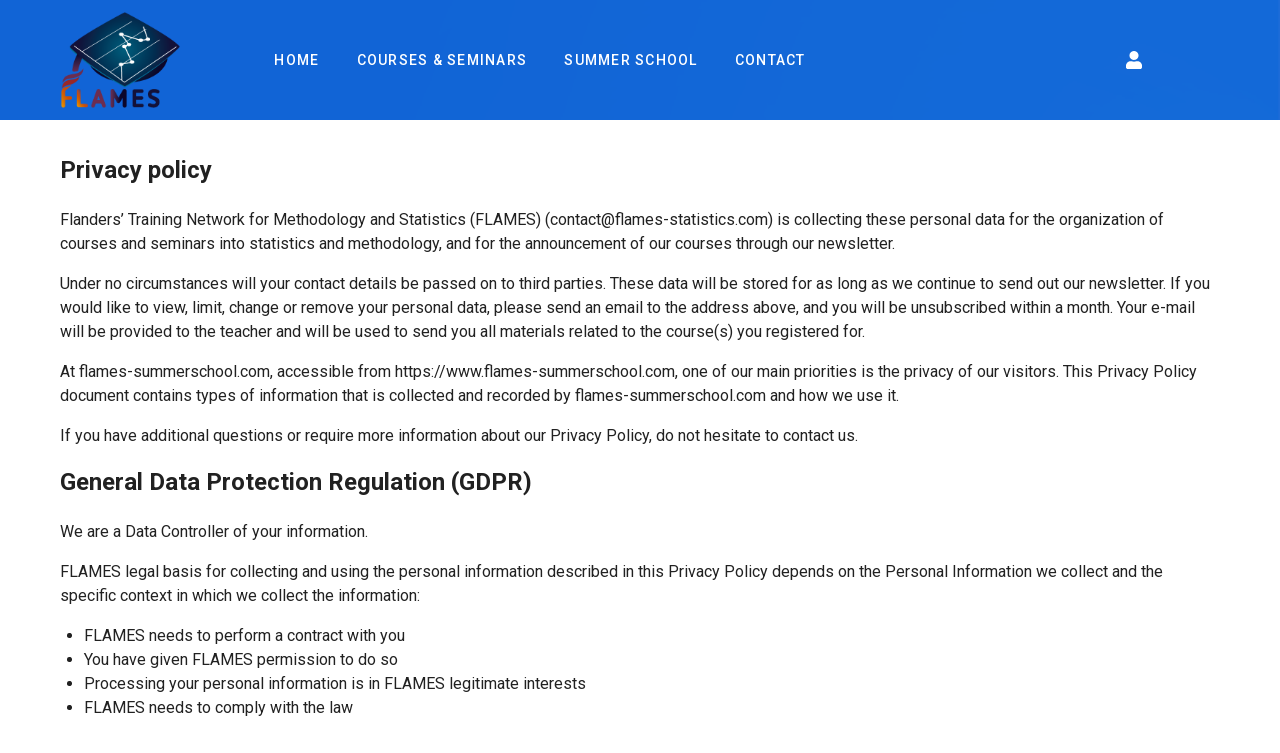

--- FILE ---
content_type: text/javascript
request_url: https://www.flames-statistics.com/_nuxt/f899630.js
body_size: 5801
content:
(window.webpackJsonp=window.webpackJsonp||[]).push([[92],{1061:function(t,e,r){"use strict";r.r(e);r(53),r(55),r(41),r(31),r(12),r(62),r(73),r(49),r(17),r(14),r(18);var o=r(4),n=r(0),c=(r(29),r(15),r(11),r(8),r(202),r(37),r(46),r(74),r(869)),l=r(870),f=r(80);function h(object,t){var e=Object.keys(object);if(Object.getOwnPropertySymbols){var r=Object.getOwnPropertySymbols(object);t&&(r=r.filter((function(t){return Object.getOwnPropertyDescriptor(object,t).enumerable}))),e.push.apply(e,r)}return e}function d(t){for(var i=1;i<arguments.length;i++){var source=null!=arguments[i]?arguments[i]:{};i%2?h(Object(source),!0).forEach((function(e){Object(o.a)(t,e,source[e])})):Object.getOwnPropertyDescriptors?Object.defineProperties(t,Object.getOwnPropertyDescriptors(source)):h(Object(source)).forEach((function(e){Object.defineProperty(t,e,Object.getOwnPropertyDescriptor(source,e))}))}return t}function v(t,e){var r="undefined"!=typeof Symbol&&t[Symbol.iterator]||t["@@iterator"];if(!r){if(Array.isArray(t)||(r=function(t,e){if(!t)return;if("string"==typeof t)return m(t,e);var r=Object.prototype.toString.call(t).slice(8,-1);"Object"===r&&t.constructor&&(r=t.constructor.name);if("Map"===r||"Set"===r)return Array.from(t);if("Arguments"===r||/^(?:Ui|I)nt(?:8|16|32)(?:Clamped)?Array$/.test(r))return m(t,e)}(t))||e&&t&&"number"==typeof t.length){r&&(t=r);var i=0,o=function(){};return{s:o,n:function(){return i>=t.length?{done:!0}:{done:!1,value:t[i++]}},e:function(t){throw t},f:o}}throw new TypeError("Invalid attempt to iterate non-iterable instance.\nIn order to be iterable, non-array objects must have a [Symbol.iterator]() method.")}var n,c=!0,l=!1;return{s:function(){r=r.call(t)},n:function(){var t=r.next();return c=t.done,t},e:function(t){l=!0,n=t},f:function(){try{c||null==r.return||r.return()}finally{if(l)throw n}}}}function m(t,e){(null==e||e>t.length)&&(e=t.length);for(var i=0,r=new Array(e);i<e;i++)r[i]=t[i];return r}var y={layout:"landing-page",components:{CourseFilterBar:c.default,CourseItem:l.default},middleware:["userInitialised"],data:function(){return{page:1,pages:[],search:"",showRemoveButton:!1,selectedFilters:[],sortOption:"Upcoming first",filterChips:[],removeFilterButtonSet:!1,items:["Upcoming first","Upcoming last"],coursesPaginated:[]}},created:function(){var t=this;return Object(n.a)(regeneratorRuntime.mark((function e(){var r,o;return regeneratorRuntime.wrap((function(e){for(;;)switch(e.prev=e.next){case 0:return e.next=2,t.$store.dispatch("iu_courses/getCourses");case 2:t.coursesPaginated=t.courses,console.log(t.$route.params),0!=Object.keys(t.$route.params).length&&((r=[]).push(t.$route.params.filter),t.filterCourses(r),t.selectedFilters.push(t.$route.params.filter),t.filterChips.push(t.$route.params.filter)),6,console.log(t.courses),t.coursesPaginated.sort((function(a,b){return Date.parse(a.startDate)<Date.parse(b.startDate)?-1:1})),o=t.coursesPaginated.reduce((function(t,e,r){var o=Math.floor(r/6);return t[o]||(t[o]=[]),t[o].push(e),t}),[]),t.coursesPaginated=o[0],t.pages=o,console.log(o),console.log(t.pages);case 13:case"end":return e.stop()}}),e)})))()},methods:{nextPage:function(t){console.log(t),console.log(this.pages),this.coursesPaginated=this.pages[t-1],console.log(this.coursesPaginated)},createFilterChips:function(t){this.selectedFilters=t},addRemoveButton:function(){this.showRemoveButton=!0},removeFilterButton:function(){this.showRemoveButton=!1},removeFilter:function(t){t.show=!1;var e,r=[],o=v(this.filters);try{for(o.s();!(e=o.n()).done;){var n=e.value;n.name!=t.name&&r.push(n)}}catch(t){o.e(t)}finally{o.f()}this.filterChips=r,this.$store.dispatch("iu_courses/setFilters",r)},clearFilters:function(){this.selectedFilters=[],this.filterCourses(this.selectedFilters),this.filterChips=this.selectedFilters,this.showRemoveButton=!1},filterCourses:function(t){this.$store.dispatch("iu_courses/filterCourses",t);this.coursesPaginated=this.courses,this.coursesPaginated.sort((function(a,b){return Date.parse(a.startDate)<Date.parse(b.startDate)?-1:1}));var e=this.coursesPaginated.reduce((function(t,e,r){var o=Math.floor(r/6);return t[o]||(t[o]=[]),t[o].push(e),t}),[]);this.coursesPaginated=e[0],this.pages=e},sortCourses:function(){switch(console.log(this.sortOption),this.sortOption){case"Upcoming first":this.sortAZ();break;case"Upcoming last":this.sortZA()}},sortAZ:function(){var t=this.courses;t.sort((function(a,b){return Date.parse(a.startDate)<Date.parse(b.startDate)?-1:1})),this.$store.dispatch("iu_courses/sortCourses",t),this.coursesPaginated=this.courses;var e=this.coursesPaginated.reduce((function(t,e,r){var o=Math.floor(r/6);return t[o]||(t[o]=[]),t[o].push(e),t}),[]);this.coursesPaginated=e[0],this.pages=e},sortZA:function(){var t=this.courses;t.sort((function(a,b){return Date.parse(b.startDate)<Date.parse(a.startDate)?-1:1})),this.$store.dispatch("iu_courses/sortCourses",t),this.coursesPaginated=this.courses;var e=this.coursesPaginated.reduce((function(t,e,r){var o=Math.floor(r/6);return t[o]||(t[o]=[]),t[o].push(e),t}),[]);this.coursesPaginated=e[0],this.pages=e},searchFilter:function(){}},computed:d(d({},Object(f.c)({courses:function(t){return t.iu_courses.courses},filters:function(t){return t.iu_courses.filters},navFilterOptions:function(t){return t.navFilterOptions}})),{},{numberOfPages:function(){return Math.ceil(this.courses.length/6)},totalResults:function(){return this.courses.length}}),watch:{filters:function(t,e){console.log(t),this.filterCourses(t)},search:function(t,e){var r=this.courses;if(console.log("this.courses"),console.log(this.courses),console.log(t),""!=t&&t){r=r.filter((function(e){return e.title.toUpperCase().includes(t.toUpperCase())})),console.log("tempCourses"),console.log(r);this.$store.dispatch("iu_courses/filterCourses",[]),this.$store.dispatch("iu_courses/filterCourses",{search:r}),this.coursesPaginated=this.courses}else r=[],this.$store.dispatch("iu_courses/filterCourses",r),this.coursesPaginated=this.courses},navFilterOptions:function(t,e){var r=[];r.push(t),console.log(r),this.filterCourses(r),this.selectedFilters=[],this.filterChips=[],this.selectedFilters.push(t),this.filterChips.push(t)}}},_=(r(918),r(59)),C=r(60),O=r.n(C),P=r(114),w=r(744),x=r(397),k=r(633),j=r(1047),D=r(398),F=r(886),U=r(241),component=Object(_.a)(y,(function(){var t=this,e=t.$createElement,r=t._self._c||e;return r("div",[r("v-container",[r("v-row",[t.$vuetify.breakpoint.smAndDown?t._e():r("v-col",{attrs:{cols:"3"}}),t._v(" "),r("v-col",[r("h1",{staticClass:"heading pl-1 pt-5"},[t._v("Courses & Seminars")]),t._v(" "),r("p",{staticClass:"pl-1 custom-p"},[t._v("\n          FLAMES organizes several courses into methodology and statistics\n          throughout the academic year. The level of difficulty ranges from\n          beginner, over intermediate to advanced. Our program includes\n          inter-university courses and local events. Inter-university courses\n          are multi-day courses on statistical or methodological topics, that\n          are a collaboration between FLAMES coordinators from at least 3\n          universities.\n        ")]),t._v(" "),t._l(t.selectedFilters,(function(filter,e){return r("div",{key:e,staticStyle:{float:"left"}},[filter.show?r("v-chip",{ref:"el",refInFor:!0,staticClass:"ma-2",attrs:{close:"",value:filter.name},on:{"click:close":function(e){return t.removeFilter(filter)}}},[t._v("\n            "+t._s(filter.name)+"\n          ")]):t._e()],1)})),t._v(" "),t.showRemoveButton?r("v-btn",{staticClass:"mt-1",attrs:{color:"primary",text:"",rounded:""},on:{click:t.clearFilters}},[t._v("remove all filters")]):t._e()],2)],1),t._v(" "),t.$vuetify.breakpoint.smAndDown?r("v-row",[r("v-col",[r("p",{staticClass:"text-right"},[r("span",{staticClass:"text-fat"},[r("strong",[t._v(" "+t._s(t.totalResults)+" ")])]),t._v(" "),1==t.totalResults?r("span",[t._v("result")]):t._e(),t._v(" "),t.totalResults>1||0==t.totalResults?r("span",[t._v("results")]):t._e()])])],1):t._e(),t._v(" "),r("v-row",[t.$vuetify.breakpoint.smAndDown?t._e():r("v-col",{attrs:{cols:"3"}}),t._v(" "),r("v-col",[r("v-row",{attrs:{justify:"center",align:"center"}},[r("v-col",[r("v-text-field",{staticClass:"mb-7",attrs:{"append-icon":"mdi-magnify",label:"Search",outlined:"","hide-details":""},model:{value:t.search,callback:function(e){t.search=e},expression:"search"}})],1),t._v(" "),r("v-col",{staticClass:"align-center justify-center",attrs:{md:"4",cols:"2"}},[r("v-row",{attrs:{align:"center"}},[r("v-col",[t.$vuetify.breakpoint.smAndDown?t._e():r("p",{staticClass:"text-right"},[r("span",{staticClass:"text-fat"},[r("strong",[t._v(" "+t._s(t.totalResults)+" ")])]),t._v(" "),1==t.totalResults?r("span",[t._v("result")]):t._e(),t._v(" "),t.totalResults>1||0==t.totalResults?r("span",[t._v("results")]):t._e()])]),t._v(" "),r("v-col",[r("v-select",{attrs:{items:t.items,label:"sort",outlined:""},on:{change:t.sortCourses},model:{value:t.sortOption,callback:function(e){t.sortOption=e},expression:"sortOption"}})],1)],1)],1)],1)],1)],1),t._v(" "),r("v-row",[t.$vuetify.breakpoint.smAndDown?t._e():r("v-col",{attrs:{cols:"3"}},[r("CourseFilterBar",{attrs:{filterChips:t.filterChips},on:{selectedFilters:t.createFilterChips,oneFilterAdded:t.addRemoveButton,noFiltersLeft:t.removeFilterButton}})],1),t._v(" "),r("v-col",[r("v-row",t._l(t.coursesPaginated,(function(t,e){return r("v-col",{key:e,staticClass:"mb-10",attrs:{md:"12",cols:"12"}},[r("CourseItem",{attrs:{Course:t}})],1)})),1)],1)],1),t._v(" "),r("v-row",[r("v-col",[r("div",{staticClass:"text-center"},[r("v-pagination",{attrs:{length:t.numberOfPages},on:{input:t.nextPage},model:{value:t.page,callback:function(e){t.page=e},expression:"page"}})],1)])],1)],1)],1)}),[],!1,null,"2d4c513c",null);e.default=component.exports;O()(component,{CourseItem:r(803).default}),O()(component,{VBtn:P.a,VChip:w.a,VCol:x.a,VContainer:k.a,VPagination:j.a,VRow:D.a,VSelect:F.a,VTextField:U.a})},702:function(t,e,r){var content=r(753);content.__esModule&&(content=content.default),"string"==typeof content&&(content=[[t.i,content,""]]),content.locals&&(t.exports=content.locals);(0,r(21).default)("34bff1b9",content,!0,{sourceMap:!1})},705:function(t,e,r){var content=r(755);content.__esModule&&(content=content.default),"string"==typeof content&&(content=[[t.i,content,""]]),content.locals&&(t.exports=content.locals);(0,r(21).default)("5c474d5f",content,!0,{sourceMap:!1})},752:function(t,e,r){"use strict";r(702)},753:function(t,e,r){var o=r(20)(!1);o.push([t.i,".custom-header[data-v-4d669a8c]{color:#000;font-weight:700;padding-left:2em;font-size:large;padding-left:0!important;padding-right:0!important}.custom-panel[data-v-4d669a8c]{max-width:90%!important}[data-v-4d669a8c] .v-expansion-panel-content__wrap{padding-left:0!important;padding-right:0!important}",""]),t.exports=o},754:function(t,e,r){"use strict";r(705)},755:function(t,e,r){var o=r(20)(!1);o.push([t.i,".custom-abstract-height[data-v-0ae00d63]{max-height:250px}.custom-title-height[data-v-0ae00d63]{min-height:90px;padding-top:0}.custom-date-format[data-v-0ae00d63]{color:#1164d6}",""]),t.exports=o},822:function(t,e,r){var content=r(919);content.__esModule&&(content=content.default),"string"==typeof content&&(content=[[t.i,content,""]]),content.locals&&(t.exports=content.locals);(0,r(21).default)("5a594771",content,!0,{sourceMap:!1})},869:function(t,e,r){"use strict";r.r(e);var o=r(4),n=(r(67),r(37),r(15),r(12),r(11),r(8),r(17),r(14),r(18),r(80));function c(object,t){var e=Object.keys(object);if(Object.getOwnPropertySymbols){var r=Object.getOwnPropertySymbols(object);t&&(r=r.filter((function(t){return Object.getOwnPropertyDescriptor(object,t).enumerable}))),e.push.apply(e,r)}return e}var l={props:{filterChips:Array},data:function(){return{panel:[],selected:[],items:[{filter:"Course type",id:0,categories:[{id:1,title:"Methodology"},{id:2,title:"Statistics"},{id:3,title:"Qualitative"},{id:4,title:"Data Science"}]},{filter:"Level",id:1,categories:[{id:1,title:"Beginner"},{id:2,title:"Intermediate"},{id:3,title:"Advanced"}]},{filter:"University",id:2,categories:[{id:1,title:"VUB"},{id:2,title:"Ghent University"},{id:3,title:"Hasselt University"},{id:4,title:"University of Antwerp"},{id:5,title:"University of Leuven"}]}]}},created:function(){this.panel=this.items.map((function(t){return null!=t.id?t.id:null}))},watch:{selected:function(t,e){var r=t.map((function(t){return{name:t,show:!0}}));this.$store.dispatch("iu_courses/setFilters",r),1===r.length&&this.$emit("oneFilterAdded"),0==r.length&&this.$emit("noFiltersLeft"),this.$emit("selectedFilters",r)},filterChips:function(t,e){console.log("watch filterChips changed");var r=t.map((function(t){return t.name}));console.log(r),this.selected=r}},methods:{},computed:function(t){for(var i=1;i<arguments.length;i++){var source=null!=arguments[i]?arguments[i]:{};i%2?c(Object(source),!0).forEach((function(e){Object(o.a)(t,e,source[e])})):Object.getOwnPropertyDescriptors?Object.defineProperties(t,Object.getOwnPropertyDescriptors(source)):c(Object(source)).forEach((function(e){Object.defineProperty(t,e,Object.getOwnPropertyDescriptor(source,e))}))}return t}({},Object(n.c)({filters:function(t){return t.iu_courses.filters}}))},f=l,h=(r(752),r(59)),d=r(60),v=r.n(d),m=r(399),y=r(818),_=r(819),C=r(820),O=r(821),P=r(273),w=r(191),x=r(275),k=r(71),j=r(276),component=Object(h.a)(f,(function(){var t=this,e=t.$createElement,r=t._self._c||e;return r("div",[r("v-expansion-panels",{staticClass:"custom-panel ",attrs:{multiple:"",flat:""},model:{value:t.panel,callback:function(e){t.panel=e},expression:"panel"}},t._l(t.items,(function(e){return r("v-expansion-panel",{key:e.id,attrs:{v:""}},[r("v-expansion-panel-header",{staticClass:"custom-header"},[t._v(t._s(e.filter))]),t._v(" "),r("v-expansion-panel-content",[r("v-list",{attrs:{flat:""}},[r("v-list-item-group",{attrs:{multiple:""}},[t._l(e.categories,(function(e){return[r("v-list-item",{key:e.id,attrs:{value:e},scopedSlots:t._u([{key:"default",fn:function(o){var n=o.active;return[r("v-list-item-content",{staticClass:"pl-0 pr-0"},[r("v-list-item-title",{domProps:{textContent:t._s(e.title)}})],1),t._v(" "),r("v-list-item-action",[r("v-checkbox",{attrs:{"input-value":n,color:"primary",dense:"",value:e.title},model:{value:t.selected,callback:function(e){t.selected=e},expression:"selected"}})],1)]}}],null,!0)})]}))],2)],1)],1)],1)})),1)],1)}),[],!1,null,"4d669a8c",null);e.default=component.exports;v()(component,{VCheckbox:m.a,VExpansionPanel:y.a,VExpansionPanelContent:_.a,VExpansionPanelHeader:C.a,VExpansionPanels:O.a,VList:P.a,VListItem:w.a,VListItemAction:x.a,VListItemContent:k.a,VListItemGroup:j.a,VListItemTitle:k.c})},870:function(t,e,r){"use strict";r.r(e);var o=r(4),n=r(0),c=(r(29),r(201),r(15),r(12),r(11),r(8),r(17),r(14),r(18),r(80)),l=r(54);function f(object,t){var e=Object.keys(object);if(Object.getOwnPropertySymbols){var r=Object.getOwnPropertySymbols(object);t&&(r=r.filter((function(t){return Object.getOwnPropertyDescriptor(object,t).enumerable}))),e.push.apply(e,r)}return e}function h(t){for(var i=1;i<arguments.length;i++){var source=null!=arguments[i]?arguments[i]:{};i%2?f(Object(source),!0).forEach((function(e){Object(o.a)(t,e,source[e])})):Object.getOwnPropertyDescriptors?Object.defineProperties(t,Object.getOwnPropertyDescriptors(source)):f(Object(source)).forEach((function(e){Object.defineProperty(t,e,Object.getOwnPropertyDescriptor(source,e))}))}return t}var d={props:["Course"],data:function(){return{completedProfile:!1}},created:function(){var t=this;return Object(n.a)(regeneratorRuntime.mark((function e(){var r,o;return regeneratorRuntime.wrap((function(e){for(;;)switch(e.prev=e.next){case 0:if(!t.isAuthenticated){e.next=17;break}return e.prev=1,e.next=4,l.a.checkComplete(t.$auth.strategy.token.get(),t.$auth.user.sub);case 4:return r=e.sent,t.completedProfile=0!=r,e.next=8,l.a.findOne(t.$auth.strategy.token.get(),t.$auth.user.sub);case 8:if(0==(o=e.sent)){e.next=12;break}return e.next=12,t.$store.dispatch("setUser",o);case 12:e.next=17;break;case 14:e.prev=14,e.t0=e.catch(1),console.log(e.t0);case 17:case"end":return e.stop()}}),e,null,[[1,14]])})))()},computed:h(h(h({},Object(c.b)(["isAuthenticated","loggedInUser"])),Object(c.c)({user:function(t){return t.user}})),{},{parseAbstract:function(){return this.Course.abstract.substring(0,100)+"..."},keyWords:function(){var t,e,r;switch(this.Course.courseType){case 1:t="Methodology";break;case 2:t="Statistics";break;case 3:t="Qualitative";break;case 4:t="Data Science";break;case 5:t="Non Flames"}switch(this.Course.level){case 1:e="Beginner";break;case 2:e="Intermediate";break;case 3:e="Advanced"}switch(this.Course.university){case"Vrije Universiteit Brussel":case"VUB":r="VUB";break;case"Ghent University":r="UGENT";break;case"Hasselt University":r="UH";break;case"University of Antwerp":r="UA";break;case"University of Leuven":r="KUL"}return[t,e,r]},serviceFeePayer:function(){return 1!=this.user.accountType&&(2!=this.user.accountType&&(3==this.user.accountType||(4==this.user.accountType||void 0)))},serviceFeeDisplay:function(){var t;return 1==this.user.accountType?t=this.Course.IUticketPrice.vlaams:2==this.user.accountType?t=this.Course.IUticketPrice.academic:3==this.user.accountType?t=this.Course.IUticketPrice.social:4==this.user.accountType&&(t=this.Course.IUticketPrice.private),.1*t},calculatePrice:function(){return 1==this.user.accountType?this.Course.IUticketPrice.vlaams:2==this.user.accountType?"Universiteit Gent"!=this.user.Affiliation.affiliationName||"Doctoral researcher (PhD)"!=this.user.function&&"Post-doctoral research"!=this.user.function?this.Course.IUticketPrice.academic:this.Course.IUticketPrice.vlaams:3==this.user.accountType?this.Course.IUticketPrice.social:4==this.user.accountType?this.Course.IUticketPrice.private:void 0},formatstartDate:function(){var t=this.Course.startDate;return null!=t?t.substr(8,2)+"/"+t.substr(5,2)+"/"+t.substr(0,4):""}})},v=(r(754),r(59)),m=r(60),y=r.n(m),_=r(114),C=r(131),O=r(72),P=r(744),w=r(917),x=r(618),component=Object(v.a)(d,(function(){var t=this,e=t.$createElement,r=t._self._c||e;return r("div",[r("v-card",{attrs:{"min-height":"320"}},[r("v-card-title",{staticClass:"custom-title-height"},[r("h2",{staticClass:"text-h6"},[t._v(t._s(t.Course.title))])]),t._v(" "),r("v-card-text",{staticClass:"custom-abstract-height"},[r("h4",{staticClass:"pb-3 custom-date-format",domProps:{innerHTML:t._s(t.formatstartDate)}}),t._v(" "),r("v-card-text",{staticClass:"pl-0",domProps:{innerHTML:t._s(t.parseAbstract)}}),t._v(" "),t.Course.openRegistrations?r("h3",{staticClass:"pb-3 green--text"},[t._v("Registrations are now open.")]):t._e(),t._v(" "),t.isAuthenticated&&t.completedProfile?r("v-card-text",{staticClass:"pa-0"},[r("h3",{staticClass:"black--text pb-3"},[t._v("Price: €"+t._s(this.calculatePrice))]),t._v(" "),t.serviceFeePayer?r("h3",{staticClass:"black--text pb-3"},[t._v("\n        Service fee: €"+t._s(this.serviceFeeDisplay)+"\n      ")]):t._e()]):t._e(),t._v(" "),!t.completedProfile&&t.isAuthenticated?r("v-card-text",{staticClass:"pa-0"},[r("h3",{staticClass:"black--text"},[r("NuxtLink",{staticClass:"custom-link",attrs:{to:"/completeProfile"}},[t._v("Complete your profile")]),t._v(" to\n        determine the price of your ticket.\n      ")],1)]):t._e()],1),t._v(" "),r("v-divider",{staticClass:"mx-4"}),t._v(" "),r("v-card-text",[r("span",{staticClass:"subheading"},[t._v("Keywords:")]),t._v(" "),r("v-chip-group",t._l(t.keyWords,(function(e,o){return r("v-chip",{key:o,attrs:{outlined:"",color:"primary"}},[t._v(t._s(e))])})),1)],1),t._v(" "),r("v-card-actions",[r("v-btn",{staticClass:"white--text",attrs:{block:"",color:"#2f2e41",nuxt:"",to:"/iu-courses/"+t.Course.id}},[t._v("\n        Read More\n      ")])],1)],1)],1)}),[],!1,null,"0ae00d63",null);e.default=component.exports;y()(component,{VBtn:_.a,VCard:C.a,VCardActions:O.a,VCardText:O.c,VCardTitle:O.d,VChip:P.a,VChipGroup:w.a,VDivider:x.a})},918:function(t,e,r){"use strict";r(822)},919:function(t,e,r){var o=r(20)(!1);o.push([t.i,"@import url(https://fonts.googleapis.com/css2?family=Teko:wght@500&display=swap);"]),o.push([t.i,'.heading[data-v-2d4c513c]{font-family:"Teko";font-size:3em;color:#2f2e41}.text-fat[data-v-2d4c513c]{font-size:1.1em}',""]),t.exports=o}}]);

--- FILE ---
content_type: text/javascript
request_url: https://www.flames-statistics.com/_nuxt/e357cb8.js
body_size: 4420
content:
(window.webpackJsonp=window.webpackJsonp||[]).push([[89,36,37,38,39,40,42],{1031:function(t,e,o){"use strict";o(863)},1032:function(t,e,o){var r=o(20)(!1);r.push([t.i,".custom-spacer{padding:200px 0 330px}",""]),t.exports=r},1104:function(t,e,o){"use strict";o.r(e);o(61);var r=o(882),n=o(883),c=o(884),l=o(885),d=o(740),m={layout:"landing-page",components:{Banner:r.default,WhoAreWhe:n.default,WhiteSection:c.default,Categories:l.default,Partners:d.default},middleware:["userInitialised"],created:function(){},mounted:function(){var t=this;setTimeout((function(){t.showLoading=!1}),1e3)},data:function(){return{showLoading:!0}},methods:{},computed:{}},v=(o(1031),o(59)),f=o(60),h=o.n(f),x=o(633),w=o(242),component=Object(v.a)(m,(function(){var t=this,e=t.$createElement,o=t._self._c||e;return o("div",[t.showLoading?o("div",{staticClass:"custom-spacer"},[o("v-container",[o("div",{staticClass:"text-center"},[o("v-progress-circular",{attrs:{indeterminate:"",size:100,color:"primary"}})],1)])],1):t._e(),t._v(" "),t.showLoading?t._e():o("Banner"),t._v(" "),t.showLoading?t._e():o("WhoAreWhe"),t._v(" "),t.showLoading?t._e():o("WhiteSection"),t._v(" "),t.showLoading?t._e():o("Categories"),t._v(" "),t.showLoading?t._e():o("Partners")],1)}),[],!1,null,null,null);e.default=component.exports;h()(component,{Partners:o(692).default}),h()(component,{VContainer:x.a,VProgressCircular:w.a})},664:function(t,e,o){t.exports=o.p+"img/logo-uantwerpen.28a5b94.png"},665:function(t,e,o){t.exports=o.p+"img/logo-kuleuven.20845f6.png"},666:function(t,e,o){t.exports=o.p+"img/logo-ugent.6c36f36.png"},667:function(t,e,o){t.exports=o.p+"img/logo-uhasselt.733bccc.png"},668:function(t,e,o){t.exports=o.p+"img/logo-vub.adb58e8.png"},669:function(t,e,o){t.exports=o.p+"img/logo-vlaanderen.5119abd.png"},670:function(t,e,o){t.exports=o.p+"img/logo-VLIR-2020.af8e03f.png"},671:function(t,e,o){var content=o(689);content.__esModule&&(content=content.default),"string"==typeof content&&(content=[[t.i,content,""]]),content.locals&&(t.exports=content.locals);(0,o(21).default)("0308bdbc",content,!0,{sourceMap:!1})},680:function(t,e,o){var content=o(715);content.__esModule&&(content=content.default),"string"==typeof content&&(content=[[t.i,content,""]]),content.locals&&(t.exports=content.locals);(0,o(21).default)("208c2318",content,!0,{sourceMap:!1})},687:function(t,e,o){t.exports=o.p+"img/flames-background-banner.c1ca858.png"},688:function(t,e,o){"use strict";o(671)},689:function(t,e,o){var r=o(20)(!1);r.push([t.i,".streep[data-v-90e0120a]{width:50px;height:3px;display:inline-block;border-collapse:separate;border-radius:5px;background-color:#ff8549;margin-bottom:10px}",""]),t.exports=r},692:function(t,e,o){"use strict";o.r(e);var r={},n=(o(688),o(59)),c=o(60),l=o.n(c),d=o(397),m=o(633),v=o(200),f=o(398),component=Object(n.a)(r,(function(){var t=this,e=t.$createElement,r=t._self._c||e;return r("div",[r("v-container",{attrs:{fluid:""}},[r("v-row",[r("v-col",{staticClass:"text-center mt-10"},[r("h1",[t._v("Partners")]),t._v(" "),r("div",{staticClass:"streep"})])],1),t._v(" "),r("v-row",{staticClass:"mt-10"},[r("v-col",{staticClass:"mx-auto my-auto",attrs:{cols:"2"}},[r("a",{attrs:{href:"https://www.uantwerpen.be/en/",target:"_blank"}},[r("v-img",{attrs:{src:o(664),"max-width":"170px"}})],1)]),t._v(" "),r("v-col",{staticClass:"mx-auto my-auto",attrs:{cols:"2"}},[r("a",{attrs:{href:"https://www.kuleuven.be/english/",target:"_blank"}},[r("v-img",{attrs:{src:o(665),"max-width":"170px"}})],1)]),t._v(" "),r("v-col",{staticClass:"mx-auto my-auto",attrs:{cols:"2"}},[r("a",{attrs:{href:"https://www.ugent.be/en",target:"_blank"}},[r("v-img",{attrs:{src:o(666),"max-width":"170px"}})],1)]),t._v(" "),r("v-col",{staticClass:"mx-auto my-auto",attrs:{cols:"2"}},[r("a",{attrs:{href:"https://www.uhasselt.be/en",target:"_blank"}},[r("v-img",{attrs:{src:o(667),"max-width":"170px"}})],1)])],1),t._v(" "),r("v-row",{staticClass:"mt-10 mb-10"},[r("v-col",{staticClass:"mx-auto my-auto",attrs:{cols:"2"}},[r("a",{attrs:{href:"https://www.vub.be/",target:"_blank"}},[r("v-img",{attrs:{src:o(668),"max-width":"170px"}})],1)]),t._v(" "),r("v-col",{staticClass:"mx-auto my-auto",attrs:{cols:"2"}},[r("a",{attrs:{href:"https://overheid.vlaanderen.be/",target:"_blank"}},[r("v-img",{attrs:{src:o(669),"max-width":"170px"}})],1)]),t._v(" "),r("v-col",{staticClass:"mx-auto my-auto",attrs:{cols:"2"}},[r("a",{attrs:{href:"http://vlir.be/content.aspx?lang=EN",target:"_blank"}},[r("v-img",{attrs:{src:o(670),"max-width":"170px"}})],1)])],1)],1)],1)}),[],!1,null,"90e0120a",null);e.default=component.exports;l()(component,{VCol:d.a,VContainer:m.a,VImg:v.a,VRow:f.a})},714:function(t,e,o){"use strict";o(680)},715:function(t,e,o){var r=o(20)(!1);r.push([t.i,"@import url(https://fonts.googleapis.com/css2?family=Teko:wght@500&display=swap);"]),r.push([t.i,'.heading[data-v-29ec6d89]{font-family:"Teko";font-size:3.5em;text-align:center;color:#2f2e41}.bottom-arrow[data-v-29ec6d89]{border-bottom:10px solid #fff}.bottom-arrow[data-v-29ec6d89]:after{content:"";position:absolute;left:0;right:0;margin:0 auto;width:0;height:0;border-top:25px solid #fff;border-left:30px solid transparent;border-right:30px solid transparent}',""]),t.exports=r},730:function(t,e,o){t.exports=o.p+"img/flames-logo-bold.55632ca.png"},731:function(t,e,o){t.exports=o.p+"img/flames-banner-art.4a5e996.png"},732:function(t,e,o){var content=o(793);content.__esModule&&(content=content.default),"string"==typeof content&&(content=[[t.i,content,""]]),content.locals&&(t.exports=content.locals);(0,o(21).default)("66c9f59a",content,!0,{sourceMap:!1})},733:function(t,e,o){var content=o(795);content.__esModule&&(content=content.default),"string"==typeof content&&(content=[[t.i,content,""]]),content.locals&&(t.exports=content.locals);(0,o(21).default)("bc680996",content,!0,{sourceMap:!1})},734:function(t,e,o){var content=o(800);content.__esModule&&(content=content.default),"string"==typeof content&&(content=[[t.i,content,""]]),content.locals&&(t.exports=content.locals);(0,o(21).default)("30ab3b44",content,!0,{sourceMap:!1})},735:function(t,e,o){var content=o(802);content.__esModule&&(content=content.default),"string"==typeof content&&(content=[[t.i,content,""]]),content.locals&&(t.exports=content.locals);(0,o(21).default)("c50c56e0",content,!0,{sourceMap:!1})},740:function(t,e,o){"use strict";o.r(e);var r={data:function(){return{}}},n=(o(714),o(59)),c=o(60),l=o.n(c),d=o(397),m=o(633),v=o(200),f=o(398),component=Object(n.a)(r,(function(){var t=this,e=t.$createElement,r=t._self._c||e;return r("div",[r("v-container",[r("h1",{staticClass:"heading pt-10"},[t._v("Partners")]),t._v(" "),r("v-row",{staticClass:"pt-5 pb-15"},[r("v-col",{staticClass:"mx-auto my-auto",attrs:{md:"1",cols:"6"}},[r("a",{attrs:{href:"https://www.uantwerpen.be/en/",target:"_blank"}},[r("v-img",{staticClass:"mx-auto",attrs:{eager:"",src:o(664),"max-width":" 140px"}})],1)]),t._v(" "),r("v-col",{staticClass:"mx-auto my-auto",attrs:{md:"1",cols:"6"}},[r("a",{attrs:{href:"https://www.kuleuven.be/english/",target:"_blank"}},[r("v-img",{staticClass:"mx-auto",attrs:{eager:"",src:o(665),"max-width":" 140px"}})],1)]),t._v(" "),r("v-col",{staticClass:"mx-auto my-auto",attrs:{md:"1",cols:"6"}},[r("a",{attrs:{href:"https://www.ugent.be/en",target:"_blank"}},[r("v-img",{staticClass:"mx-auto",attrs:{eager:"",src:o(666),"max-width":" 140px"}})],1)]),t._v(" "),r("v-col",{staticClass:"mx-auto my-auto",attrs:{md:"1",cols:"6"}},[r("a",{attrs:{href:"https://www.uhasselt.be/en",target:"_blank"}},[r("v-img",{staticClass:"mx-auto",attrs:{eager:"",src:o(667),"max-width":" 140px"}})],1)]),t._v(" "),r("v-col",{staticClass:"mx-auto my-auto",attrs:{md:"1",cols:"6"}},[r("a",{attrs:{href:"https://www.vub.be/",target:"_blank"}},[r("v-img",{staticClass:"mx-auto",attrs:{eager:"",src:o(668),"max-width":" 140px"}})],1)]),t._v(" "),r("v-col",{staticClass:"mx-auto my-auto",attrs:{md:"1",cols:"6"}},[r("a",{attrs:{href:"https://overheid.vlaanderen.be/",target:"_blank"}},[r("v-img",{staticClass:"mx-auto",attrs:{eager:"",src:o(669),"max-width":" 140px"}})],1)]),t._v(" "),r("v-col",{staticClass:"mx-auto my-auto",attrs:{md:"1",cols:"6"}},[r("a",{attrs:{href:"http://vlir.be/content.aspx?lang=EN",target:"_blank"}},[r("v-img",{staticClass:"mx-auto",attrs:{eager:"",src:o(670),"max-width":" 140px"}})],1)])],1)],1),t._v(" "),r("div",{staticClass:"bottom-arrow"})],1)}),[],!1,null,"29ec6d89",null);e.default=component.exports;l()(component,{VCol:d.a,VContainer:m.a,VImg:v.a,VRow:f.a})},792:function(t,e,o){"use strict";o(732)},793:function(t,e,o){var r=o(20),n=o(405),c=o(687),l=r(!1),d=n(c);l.push([t.i,".banner{background-image:url("+d+')!important;background-size:cover;background-repeat:repeat-x}.type{font-family:monospace;background:linear-gradient(-90deg,#ff8549 5px,transparent 0) 10px 0,linear-gradient(#fff,#fff 0) 0 0;background:linear-gradient(-90deg,#ff8549 5px,transparent 0) 10px 0,linear-gradient(#fff 0 0) 0 0;background-size:calc(var(--n)*1ch) 200%;background-repeat:no-repeat;color:transparent!important;background-clip:padding-box,text!important;-webkit-background-clip:padding-box,text!important;-webkit-animation:t calc(var(--n)*0.1s) linear;animation:t calc(var(--n)*0.1s) linear}.custom-mobile{font-size:1.4em}.step{-webkit-animation-timing-function:steps(var(--n));animation-timing-function:steps(var(--n))}@-webkit-keyframes t{0%{background-size:0 500%}}@keyframes t{0%{background-size:0 500%}}@-webkit-keyframes b{50%{background-position:0 -100%,0 0}}@keyframes b{50%{background-position:0 -100%,0 0}}.icon-scroll,.icon-scroll:before{position:absolute;z-index:2!important;right:5%}.icon-scroll{width:40px;height:70px;margin-left:-20px;top:15%;margin-top:-35px;box-shadow:inset 0 0 0 1px #fff;border-radius:25px}.icon-scroll:before{content:"";width:8px;height:8px;background:#fff;right:40%;margin-left:-4px;top:8px;border-radius:4px;-webkit-animation-duration:1.5s;animation-duration:1.5s;-webkit-animation-iteration-count:infinite;animation-iteration-count:infinite;-webkit-animation-name:scroll;animation-name:scroll}@-webkit-keyframes scroll{0%{opacity:1}to{opacity:0;transform:translateY(46px)}}@keyframes scroll{0%{opacity:1}to{opacity:0;transform:translateY(46px)}}.custom-header{color:#fff}',""]),t.exports=l},794:function(t,e,o){"use strict";o(733)},795:function(t,e,o){var r=o(20)(!1);r.push([t.i,"@import url(https://fonts.googleapis.com/css2?family=Teko:wght@500&display=swap);"]),r.push([t.i,'.heading[data-v-3ceb2714]{font-family:"Teko";font-size:3.5em;text-align:center;color:#2f2e41}.background[data-v-3ceb2714]{background-color:#1191d6}.subHeading[data-v-3ceb2714]{color:#fff;text-align:center;font-family:monospace;font-size:1.2em}.bottom-arrow[data-v-3ceb2714]{border-bottom:10px solid #1191d6}.bottom-arrow[data-v-3ceb2714]:after{content:"";position:absolute;left:0;right:0;margin:0 auto;width:0;height:0;border-top:25px solid #1191d6;border-left:30px solid transparent;border-right:30px solid transparent}',""]),t.exports=r},796:function(t,e,o){t.exports=o.p+"img/flames-teacher.7623b57.png"},797:function(t,e,o){t.exports=o.p+"img/flames-collab.5595196.png"},798:function(t,e,o){t.exports=o.p+"img/flames-training.5a21a86.png"},799:function(t,e,o){"use strict";o(734)},800:function(t,e,o){var r=o(20)(!1);r.push([t.i,'.heading[data-v-26841cb0]{font-family:"Teko";font-size:3.5em;color:#2f2e41}.text-spacer[data-v-26841cb0]{max-width:90%}.text[data-v-26841cb0]{text-align:left}.background[data-v-26841cb0]{background-color:#fff}.groups-divider[data-v-26841cb0]{display:flex;flex-direction:row;max-width:80vw;margin-bottom:5rem;width:100%}.groups-divider .part-2[data-v-26841cb0]{position:relative;width:50%;height:28px;border-top:1px solid #2f2e41;border-left:1px solid #2f2e41;border-top-left-radius:31px}.groups-divider .part-1[data-v-26841cb0]{width:50%;height:28px;margin-top:28px;border-right:1px solid #2f2e41;border-bottom:1px solid #2f2e41;border-bottom-right-radius:30px}.groups-divider .part-3[data-v-26841cb0]{position:relative;width:50%;height:28px;border-top:1px solid #2f2e41;border-right:1px solid #2f2e41;border-top-right-radius:30px}.groups-divider .part-4[data-v-26841cb0]{width:50%;height:28px;margin-top:28px;border-left:1px solid #2f2e41;border-bottom:1px solid #2f2e41;border-bottom-left-radius:30px}.bottom-arrow[data-v-26841cb0]{border-bottom:10px solid #fff}.bottom-arrow[data-v-26841cb0]:after{content:"";position:absolute;left:0;right:0;margin:0 auto;width:0;height:0;border-top:25px solid #fff;border-left:30px solid transparent;border-right:30px solid transparent}',""]),t.exports=r},801:function(t,e,o){"use strict";o(735)},802:function(t,e,o){var r=o(20)(!1);r.push([t.i,"@import url(https://fonts.googleapis.com/css2?family=Teko:wght@500&display=swap);"]),r.push([t.i,'.background[data-v-879e6bc8]{background-color:#1191d6}.heading[data-v-879e6bc8]{font-family:"Teko";font-size:2.5em;color:#2f2e41}.heading[data-v-879e6bc8],.text[data-v-879e6bc8]{text-align:center}.text[data-v-879e6bc8]{color:#fff}',""]),t.exports=r},863:function(t,e,o){var content=o(1032);content.__esModule&&(content=content.default),"string"==typeof content&&(content=[[t.i,content,""]]),content.locals&&(t.exports=content.locals);(0,o(21).default)("1b7833da",content,!0,{sourceMap:!1})},882:function(t,e,o){"use strict";o.r(e);o(37);var r={methods:{},computed:{imageWidth:function(){switch(this.$vuetify.breakpoint.name){case"xs":case"sm":return"40%";case"md":return"30"}}}},n=(o(792),o(59)),c=o(60),l=o.n(c),d=o(397),m=o(633),v=o(200),f=o(398),component=Object(n.a)(r,(function(){var t=this,e=t.$createElement,r=t._self._c||e;return r("div",[r("div",{staticClass:"banner"},[r("v-container",[r("v-row",[r("v-col",{staticClass:"my-auto",attrs:{cols:"12",md:"6"}},[t.$vuetify.breakpoint.smAndDown?t._e():r("v-img",{attrs:{src:o(730),"max-width":"60%"}}),t._v(" "),t.$vuetify.breakpoint.smAndDown?r("div",{staticStyle:{height:"30px"}}):t._e(),t._v(" "),t.$vuetify.breakpoint.smAndDown?r("v-img",{staticClass:"mx-auto",attrs:{src:o(730),"max-width":"70%"}}):t._e(),t._v(" "),t.$vuetify.breakpoint.smAndDown?t._e():r("h1",{staticClass:"custom-header"},[r("span",{staticClass:"type clip step",staticStyle:{"--n":"56"}},[t._v("Flanders’ training network for \n            methodology and statistics")])])],1),t._v(" "),r("v-col",{staticClass:"mt-10",attrs:{cols:"12",md:"6"}},[t.$vuetify.breakpoint.smAndDown?t._e():r("div",{staticClass:"icon-scroll"}),t._v(" "),t.$vuetify.breakpoint.smAndDown?t._e():r("v-img",{attrs:{src:o(731),"max-width":"100%"}}),t._v(" "),r("div",{staticClass:"text-center"},[t.$vuetify.breakpoint.smAndDown?r("v-img",{staticClass:"mx-auto mb-5",attrs:{src:o(731),"max-width":"60%"}}):t._e()],1),t._v(" "),t.$vuetify.breakpoint.smAndDown?r("h1",{staticClass:"custom-header text-center mb-5 custom-mobile"},[r("span",{staticClass:"type clip step",staticStyle:{"--n":"56"}},[t._v("Flanders’ training network for \n            methodology and statistics")])]):t._e()],1)],1)],1)],1)])}),[],!1,null,null,null);e.default=component.exports;l()(component,{VCol:d.a,VContainer:m.a,VImg:v.a,VRow:f.a})},883:function(t,e,o){"use strict";o.r(e);var r={},n=(o(794),o(59)),c=o(60),l=o.n(c),d=o(633),component=Object(n.a)(r,(function(){var t=this,e=t.$createElement,o=t._self._c||e;return o("div",{staticClass:"background"},[o("v-container",[o("div",{staticClass:"my-15"},[o("h1",{staticClass:"heading"},[t._v("An inter-university training network")]),t._v(" "),o("h3",{staticClass:"subHeading"},[t._v("FLAMES is an inter-university training network rooted in the five Flemish universities: Vrije Universiteit Brussel, Ghent University, Hasselt University, University of Antwerp, KU Leuven – University of Leuven.")])])]),t._v(" "),o("div",{staticClass:"bottom-arrow"})],1)}),[],!1,null,"3ceb2714",null);e.default=component.exports;l()(component,{VContainer:d.a})},884:function(t,e,o){"use strict";o.r(e);var r={methods:{}},n=(o(799),o(59)),c=o(60),l=o.n(c),d=o(397),m=o(633),v=o(200),f=o(398),component=Object(n.a)(r,(function(){var t=this,e=t.$createElement,r=t._self._c||e;return r("div",{staticClass:"background"},[r("v-container",[r("div",{staticClass:"my-15"},[r("v-row",{attrs:{align:"center"}},[r("v-col",[r("div",{attrs:{"data-aos":"fade-right","data-aos-duration":"3000"}},[r("v-img",{attrs:{eager:"",src:o(796),"max-width":"500px"}})],1)]),t._v(" "),r("v-col",[r("div",{attrs:{"data-aos":"fade-left","data-aos-duration":"3000"}},[r("div",{staticClass:"ml-7"},[r("h2",{staticClass:"heading pb-5"},[t._v("Methodology and statistics")]),t._v(" "),r("p",{staticClass:"text"},[t._v("\n              This network aims to support young researchers in their pursuit\n              of best-in-class training in methodology and statistics by\n              providing an overarching, structural, large and high-quality\n              course offer for doctoral students and young empirical\n              researchers. In addition, our courses are open to participants\n              from outside academia. Flemish universities provide world class\n              science and teaching and stand for high quality experiences.\n            ")])])])])],1),t._v(" "),r("v-row",[r("v-col",[r("div",{staticClass:"groups-divider"},[r("div",{staticClass:"part-1"}),t._v(" "),r("div",{staticClass:"part-2"})])])],1),t._v(" "),r("v-row",{attrs:{align:"center"}},[r("v-col",[r("div",{attrs:{"data-aos":"fade-right","data-aos-duration":"3000"}},[r("h2",{staticClass:"heading pb-5"},[t._v("Collaboration")]),t._v(" "),r("div",{staticClass:"text-spacer"},[r("p",{staticClass:"text"},[t._v("\n              The overall goal is to strengthen research across the\n              universities in a spirit of collaboration, while the\n              participation of persons from the other sectors (among others\n              public and private sector) can facilitate the interaction\n              between the industry and the academic world.\n            ")])])])]),t._v(" "),r("v-col",[r("div",{attrs:{"data-aos":"fade-left","data-aos-duration":"3000"}},[r("v-img",{attrs:{eager:"",src:o(797),"max-width":"500px"}})],1)])],1),t._v(" "),r("v-row",{staticClass:"mt-10"},[r("v-col",[r("div",{staticClass:"groups-divider"},[r("div",{staticClass:"part-3"}),t._v(" "),r("div",{staticClass:"part-4"})])])],1),t._v(" "),r("v-row",{attrs:{align:"center"}},[r("v-col",[r("div",{attrs:{"data-aos":"fade-right","data-aos-duration":"3000"}},[r("v-img",{attrs:{eager:"",src:o(798),"max-width":"500px"}})],1)]),t._v(" "),r("v-col",[r("div",{attrs:{"data-aos":"fade-left","data-aos-duration":"3000"}},[r("div",{staticClass:"ml-7"},[r("h2",{staticClass:"heading pb-5"},[t._v("Training modules")]),t._v(" "),r("p",{staticClass:"text"},[t._v("\n              FLAMES seeks to optimize, intensify, and extend the\n              methodological and statistical training currently offered by\n              Flemish universities. It will develop training modules for\n              complex and advanced statistical methods taught by experts, a\n              series of seminars on qualitative methods, organize a yearly\n              summer school, and deliver specialized workshops on demand.\n            ")])])])])],1)],1)]),t._v(" "),r("div",{staticClass:"bottom-arrow"})],1)}),[],!1,null,"26841cb0",null);e.default=component.exports;l()(component,{VCol:d.a,VContainer:m.a,VImg:v.a,VRow:f.a})},885:function(t,e,o){"use strict";o.r(e);var r={},n=(o(801),o(59)),c=o(60),l=o.n(c),d=o(397),m=o(633),v=o(398),component=Object(n.a)(r,(function(){var t=this,e=t.$createElement,o=t._self._c||e;return o("div",{staticClass:"background"},[o("v-container",[o("v-row",{staticClass:"py-15"},[o("v-col",{attrs:{md:"4",cols:"12"}},[o("h2",{staticClass:"heading pb-5"},[t._v("Courses & Seminars")]),t._v(" "),o("p",{staticClass:"text"},[t._v("\n          Practical courses on statistical and methodological topics,\n          throughout the year at all 5 Flemish universities, with different\n          levels of difficulty.\n        ")])]),t._v(" "),o("v-col",{attrs:{md:"4",cols:"12"}},[o("h2",{staticClass:"heading pb-5"},[t._v("Summer School")]),t._v(" "),o("p",{staticClass:"text"},[t._v("\n          Two weeks of intensive courses on methodology and statistics for\n          young researchers from all disciplines, a total of 20 modules.\n        ")])]),t._v(" "),o("v-col",{attrs:{md:"4",cols:"12"}},[o("h2",{staticClass:"heading pb-5"},[t._v("Annual Meeting")]),t._v(" "),o("p",{staticClass:"text"},[t._v("\n          A one-day symposium on hot topics in the field of statistics and\n          methodology with prominent speakers from academia, non-profit and\n          industry, as well as policy makers.\n        ")])])],1)],1)],1)}),[],!1,null,"879e6bc8",null);e.default=component.exports;l()(component,{VCol:d.a,VContainer:m.a,VRow:v.a})}}]);

--- FILE ---
content_type: text/javascript
request_url: https://www.flames-statistics.com/_nuxt/7092348.js
body_size: 3050
content:
(window.webpackJsonp=window.webpackJsonp||[]).push([[95],{1064:function(e,o,t){"use strict";t.r(o);var n={layout:"landing-page"},r=(t(924),t(59)),c=t(60),l=t.n(c),h=t(397),d=t(633),v=t(398),component=Object(r.a)(n,(function(){var e=this,o=e.$createElement,t=e._self._c||o;return t("div",[t("v-container",[t("v-row",{staticClass:"mb-15"},[t("v-col",[t("h2",{staticClass:"pt-5"},[e._v("Privacy policy")]),e._v(" "),t("p",{staticClass:"pt-5"},[e._v("\n          Flanders’ Training Network for Methodology and Statistics (FLAMES)\n          (contact@flames-statistics.com) is collecting these personal data\n          for the organization of courses and seminars into statistics and\n          methodology, and for the announcement of our courses through our\n          newsletter.\n        ")]),e._v(" "),t("p",[e._v("\n          Under no circumstances will your contact details be passed on to\n          third parties. These data will be stored for as long as we continue\n          to send out our newsletter. If you would like to view, limit, change\n          or remove your personal data, please send an email to the address\n          above, and you will be unsubscribed within a month. Your e-mail will\n          be provided to the teacher and will be used to send you all\n          materials related to the course(s) you registered for.\n        ")]),e._v(" "),t("p",[e._v("\n          At flames-summerschool.com, accessible from\n          https://www.flames-summerschool.com, one of our main priorities is\n          the privacy of our visitors. This Privacy Policy document contains\n          types of information that is collected and recorded by\n          flames-summerschool.com and how we use it.\n        ")]),e._v(" "),t("p",[e._v("\n          If you have additional questions or require more information about\n          our Privacy Policy, do not hesitate to contact us.\n        ")]),e._v(" "),t("h2",{staticClass:"pb-5"},[e._v("General Data Protection Regulation (GDPR)")]),e._v(" "),t("p",[e._v("We are a Data Controller of your information.")]),e._v(" "),t("p",[e._v("\n          FLAMES legal basis for collecting and using the personal information\n          described in this Privacy Policy depends on the Personal Information\n          we collect and the specific context in which we collect the\n          information:\n        ")]),e._v(" "),t("ul",[t("li",[e._v("FLAMES needs to perform a contract with you")]),e._v(" "),t("li",[e._v("You have given FLAMES permission to do so")]),e._v(" "),t("li",[e._v("\n            Processing your personal information is in FLAMES legitimate\n            interests\n          ")]),e._v(" "),t("li",[e._v("FLAMES needs to comply with the law")])]),e._v(" "),t("p",{staticClass:"pt-5"},[e._v("\n          FLAMES will retain your personal information only for as long as is\n          necessary for the purposes set out in this Privacy Policy. We will\n          retain and use your information to the extent necessary to comply\n          with our legal obligations, resolve disputes, and enforce our\n          policies.\n        ")]),e._v(" "),t("p",[e._v("\n          If you are a resident of the European Economic Area (EEA), you have\n          certain data protection rights. If you wish to be informed what\n          Personal Information we hold about you and if you want it to be\n          removed from our systems, please contact us.\n        ")]),e._v(" "),t("p",[e._v("\n          In certain circumstances, you have the following data protection\n          rights:\n        ")]),e._v(" "),t("ul",[t("li",[e._v("\n            The right to access, update or to delete the information we have\n            on you.\n          ")]),e._v(" "),t("li",[e._v("The right of rectification.")]),e._v(" "),t("li",[e._v("The right to object.")]),e._v(" "),t("li",[e._v("The right of restriction.")]),e._v(" "),t("li",[e._v("The right to data portability")]),e._v(" "),t("li",[e._v("The right to withdraw consent")])]),e._v(" "),t("h2",{staticClass:"pt-5 pb-5"},[e._v("Log Files")]),e._v(" "),t("p",[e._v("\n          flames-summerschool.com follows a standard procedure of using log\n          files. These files log visitors when they visit websites. All\n          hosting companies do this and a part of hosting services' analytics.\n          The information collected by log files include internet protocol\n          (IP) addresses, browser type, Internet Service Provider (ISP), date\n          and time stamp, referring/exit pages, and possibly the number of\n          clicks. These are not linked to any information that is personally\n          identifiable. The purpose of the information is for analyzing\n          trends, administering the site, tracking users' movement on the\n          website, and gathering demographic information.\n        ")]),e._v(" "),t("h2",{staticClass:"pb-5"},[e._v("Cookies and Web Beacons")]),e._v(" "),t("p",[e._v("\n          Like any other website, flames-summerschool.com uses 'cookies'.\n          These cookies are used to store information including visitors'\n          preferences, and the pages on the website that the visitor accessed\n          or visited. The information is used to optimize the users'\n          experience by customizing our web page content based on visitors'\n          browser type and/or other information.\n        ")]),e._v(" "),t("h2",{staticClass:"pb-5"},[e._v("Privacy Policies")]),e._v(" "),t("P",[e._v("You may consult this list to find the Privacy Policy for each of\n          the advertising partners of flames-summerschool.com.")]),e._v(" "),t("p",[e._v("\n          Third-party ad servers or ad networks uses technologies like\n          cookies, JavaScript, or Web Beacons that are used in their\n          respective advertisements and links that appear on\n          flames-summerschool.com, which are sent directly to users' browser.\n          They automatically receive your IP address when this occurs. These\n          technologies are used to measure the effectiveness of their\n          advertising campaigns and/or to personalize the advertising content\n          that you see on websites that you visit.\n        ")]),e._v(" "),t("p",[e._v("\n          Note that flames-summerschool.com has no access to or control over\n          these cookies that are used by third-party advertisers.\n        ")]),e._v(" "),t("h2",{staticClass:"pb-5"},[e._v("Third Party Privacy Policies")]),e._v(" "),t("p",[e._v("\n          flames-summerschool.com's Privacy Policy does not apply to other\n          advertisers or websites. Thus, we are advising you to consult the\n          respective Privacy Policies of these third-party ad servers for more\n          detailed information. It may include their practices and\n          instructions about how to opt-out of certain options.\n        ")]),e._v(" "),t("p",[e._v("\n          You can choose to disable cookies through your individual browser\n          options. To know more detailed information about cookie management\n          with specific web browsers, it can be found at the browsers'\n          respective websites.\n        ")]),e._v(" "),t("h2",{staticClass:"pb-5"},[e._v("Children's Information")]),e._v(" "),t("p",[e._v("\n          Another part of our priority is adding protection for children while\n          using the internet. We encourage parents and guardians to observe,\n          participate in, and/or monitor and guide their online activity.\n        ")]),e._v(" "),t("p",[e._v("\n          flames-summerschool.com does not knowingly collect any Personal\n          Identifiable Information from children under the age of 13. If you\n          think that your child provided this kind of information on our\n          website, we strongly encourage you to contact us immediately and we\n          will do our best efforts to promptly remove such information from\n          our records.\n        ")]),e._v(" "),t("h2",{staticClass:"pb-5"},[e._v("Online Privacy Policy Only")]),e._v(" "),t("p",[e._v("\n          Our Privacy Policy applies only to our online activities and is\n          valid for visitors to our website with regards to the information\n          that they shared and/or collect in flames-summerschool.com. This\n          policy is not applicable to any information collected offline or via\n          channels other than this website.\n        ")]),e._v(" "),t("h2",{staticClass:"pb-5"},[e._v("Consent")]),e._v(" "),t("p",[e._v("\n          By using our website, you hereby consent to our Privacy Policy and\n          agree to its terms.\n        ")])],1)],1)],1)],1)}),[],!1,null,"e269ee70",null);o.default=component.exports;l()(component,{VCol:h.a,VContainer:d.a,VRow:v.a})},824:function(e,o,t){var content=t(925);content.__esModule&&(content=content.default),"string"==typeof content&&(content=[[e.i,content,""]]),content.locals&&(e.exports=content.locals);(0,t(21).default)("4815b296",content,!0,{sourceMap:!1})},924:function(e,o,t){"use strict";t(824)},925:function(e,o,t){var n=t(20)(!1);n.push([e.i,".custom-spacer[data-v-e269ee70]{height:500px}",""]),e.exports=n}}]);

--- FILE ---
content_type: text/javascript
request_url: https://www.flames-statistics.com/_nuxt/5cad2e0.js
body_size: 6209
content:
(window.webpackJsonp=window.webpackJsonp||[]).push([[3],{803:function(t,e,r){"use strict";r.r(e);r(53),r(37),r(55),r(41),r(12),r(62),r(73),r(49),r(15),r(17),r(18);var o=r(4),n=r(0),c=(r(29),r(201),r(11),r(8),r(61),r(98),r(67),r(14),r(31),r(169),r(80)),l=r(54),h=r(383),f=r(70);function d(object,t){var e=Object.keys(object);if(Object.getOwnPropertySymbols){var r=Object.getOwnPropertySymbols(object);t&&(r=r.filter((function(t){return Object.getOwnPropertyDescriptor(object,t).enumerable}))),e.push.apply(e,r)}return e}function S(t){for(var i=1;i<arguments.length;i++){var source=null!=arguments[i]?arguments[i]:{};i%2?d(Object(source),!0).forEach((function(e){Object(o.a)(t,e,source[e])})):Object.getOwnPropertyDescriptors?Object.defineProperties(t,Object.getOwnPropertyDescriptors(source)):d(Object(source)).forEach((function(e){Object.defineProperty(t,e,Object.getOwnPropertyDescriptor(source,e))}))}return t}function C(t,e){var r="undefined"!=typeof Symbol&&t[Symbol.iterator]||t["@@iterator"];if(!r){if(Array.isArray(t)||(r=function(t,e){if(!t)return;if("string"==typeof t)return w(t,e);var r=Object.prototype.toString.call(t).slice(8,-1);"Object"===r&&t.constructor&&(r=t.constructor.name);if("Map"===r||"Set"===r)return Array.from(t);if("Arguments"===r||/^(?:Ui|I)nt(?:8|16|32)(?:Clamped)?Array$/.test(r))return w(t,e)}(t))||e&&t&&"number"==typeof t.length){r&&(t=r);var i=0,o=function(){};return{s:o,n:function(){return i>=t.length?{done:!0}:{done:!1,value:t[i++]}},e:function(t){throw t},f:o}}throw new TypeError("Invalid attempt to iterate non-iterable instance.\nIn order to be iterable, non-array objects must have a [Symbol.iterator]() method.")}var n,c=!0,l=!1;return{s:function(){r=r.call(t)},n:function(){var t=r.next();return c=t.done,t},e:function(t){l=!0,n=t},f:function(){try{c||null==r.return||r.return()}finally{if(l)throw n}}}}function w(t,e){(null==e||e>t.length)&&(e=t.length);for(var i=0,r=new Array(e);i<e;i++)r[i]=t[i];return r}var v={props:["Course","addedToCart"],data:function(){return{addToCartNoSoftware:!1,addToCartSoftware:!1,addToCartAndPayYourSelfSoftware:!1,addToCartAndPayYourSelfNoSoftware:!1,dialog:!1,radios:"R",disableSPSS:!1,disableR:!1,completedProfile:!1,showWaitinglist:!1,showWaitinglistSoftware:!1,noSPSS:!0,freeTicket:!1,noBudgetPayYourSelf:!1,noBudgetPayYourSelfSoftware:!1}},created:function(){var t=this;return Object(n.a)(regeneratorRuntime.mark((function e(){var r;return regeneratorRuntime.wrap((function(e){for(;;)switch(e.prev=e.next){case 0:if(!t.isAuthenticated){e.next=14;break}return e.prev=1,e.next=4,l.a.checkComplete(t.$auth.strategy.token.get(),t.$auth.user.sub);case 4:r=e.sent,t.completedProfile=0!=r,e.next=11;break;case 8:e.prev=8,e.t0=e.catch(1),console.log(e.t0);case 11:console.log(t.calculatePrice),t.checkSoftwareOption(),t.checkNoSoftwareCoursesWaitingList();case 14:case"end":return e.stop()}}),e,null,[[1,8]])})))()},methods:{subscribeForWaitingList:function(){var t=this;return Object(n.a)(regeneratorRuntime.mark((function e(){var r,o,n,c,l,h;return regeneratorRuntime.wrap((function(e){for(;;)switch(e.prev=e.next){case 0:return console.log("waiting list click"),e.next=3,t.$store.dispatch("waitinglist/getMyWaitingList",t.$auth.user.sub);case 3:console.log(t.myWaitinglist),r=C(t.myWaitinglist),e.prev=5,r.s();case 7:if((o=r.n()).done){e.next=14;break}if(o.value.courseId!=t.Course.id){e.next=12;break}return t.showDuplicateWaitinglistParentWarning(),e.abrupt("return");case 12:e.next=7;break;case 14:e.next=19;break;case 16:e.prev=16,e.t0=e.catch(5),r.e(e.t0);case 19:return e.prev=19,r.f(),e.finish(19);case 22:if(!t.Course.software){e.next=27;break}if(console.log(t.radios),t.radios){e.next=27;break}return t.showEmptyRadioWarningParent(),e.abrupt("return");case 27:if(!t.Course.software||t.noSPSS||!t.disableR){e.next=31;break}return console.log("NOT TODAY BUDDY"),t.$emit("showAlreadyCourseWithSPSSParentWarning"),e.abrupt("return");case 31:console.log("CART"),console.log(t.cart),n=C(t.cart),e.prev=34,n.s();case 36:if((c=n.n()).done){e.next=45;break}if(l=c.value,console.log("loop executed"),l.id!=t.Course.id){e.next=43;break}return console.log("You can not subscribe for the waitinglist of a course that is in your shopping cart."),t.showAlreadyInCartWaitinglistWarningParent(),e.abrupt("return");case 43:e.next=36;break;case 45:e.next=50;break;case 47:e.prev=47,e.t1=e.catch(34),n.e(e.t1);case 50:return e.prev=50,n.f(),e.finish(50);case 53:h={userId:t.$auth.user.sub,courseId:t.Course.id,enteredAt:Date.now(),status:"Pending"},t.Course.software?h.softwareOption=t.radios:h.softwareOption=null,console.log(h),t.$store.dispatch("waitinglist/createWaitingListRecord",h),t.showWaitinglistSuccessParent();case 58:case"end":return e.stop()}}),e,null,[[5,16,19,22],[34,47,50,53]])})))()},checkNoSoftwareCoursesWaitingList:function(){1==this.user.targetGroup?0==this.Course.software&&(0==this.Course.participantMaxAcademic&&0==this.Course.participantMaxPrivate?this.Course.participantCount<this.Course.participantMax?this.user.Affiliation.budgetSpend+this.calculatePrice<=this.user.Affiliation.budgetMax&&this.user.Affiliation.budgetSpend+(this.shoppingCartTotal+this.calculatePrice)<=this.user.Affiliation.budgetMax?(console.log("ENOUGH BUDGET"),this.showWaitinglist=!1,this.freeTicket=!0):(console.log("NO MORE BUDGET"),this.showWaitinglist=!0,this.noBudgetPayYourSelf=!0,this.freeTicket=!1):this.showWaitinglist=!0:this.Course.participantCountAcademic<this.Course.participantMaxAcademic?this.user.Affiliation.budgetSpend+this.calculatePrice<=this.user.Affiliation.budgetMax&&this.user.Affiliation.budgetSpend+(this.shoppingCartTotal+this.calculatePrice)<=this.user.Affiliation.budgetMax?(this.showWaitinglist=!1,this.freeTicket=!0):(this.showWaitinglist=!0,this.noBudgetPayYourSelf=!0,this.freeTicket=!1):this.showWaitinglist=!0):0==this.user.targetGroup&&0==this.Course.software&&(0==this.Course.participantMaxAcademic&&0==this.Course.participantMaxPrivate?this.Course.participantCount<this.Course.participantMax?this.showWaitinglist=!1:this.showWaitinglist=!0:this.Course.participantCountPrivate<this.Course.participantMaxPrivate?this.showWaitinglist=!1:this.showWaitinglist=!0)},checkNoSoftwareCoursesWaitingListOnClick:function(){if(1==this.user.targetGroup&&0==this.Course.software)if(0==this.Course.participantMaxAcademic&&0==this.Course.participantMaxPrivate){if(this.Course.participantCount<this.Course.participantMax)return this.user.Affiliation.budgetSpend+this.calculatePrice<=this.user.Affiliation.budgetMax&&this.user.Affiliation.budgetSpend+(this.shoppingCartTotal+this.calculatePrice)<=this.user.Affiliation.budgetMax?(console.log("ENOUGH BUDGET on click"),this.showWaitinglist=!1,this.freeTicket=!0,!0):(console.log("NO MORE BUDGET on click"),this.showWaitinglist=!0,this.freeTicket=!1,this.noBudgetPayYourSelf=!0,!1);this.showWaitinglist=!0}else{if(this.Course.participantCountAcademic<this.Course.participantMaxAcademic)return this.user.Affiliation.budgetSpend+this.calculatePrice<=this.user.Affiliation.budgetMax&&this.user.Affiliation.budgetSpend+(this.shoppingCartTotal+this.calculatePrice)<=this.user.Affiliation.budgetMax?(this.showWaitinglist=!1,this.freeTicket=!0,!0):(this.showWaitinglist=!0,this.noBudgetPayYourSelf=!0,this.freeTicket=!1,!1);this.showWaitinglist=!0}},checkSoftwareCourseWaitingList:function(){var t=this.radios;1==this.user.targetGroup?1==this.Course.software&&(0!=this.Course.participantMaxPrivate&&0==this.Course.participantMaxAcademic||(0==this.Course.participantMaxAcademic&&0==this.Course.participantMaxPrivate?this.Course.participantCount<this.Course.participantMax&&("R"==t&&this.Course.countR<this.Course.capacityR||"SPSS"==t&&this.Course.countSPSS<this.Course.capacitySPSS)?this.user.Affiliation.budgetSpend+this.calculatePrice<=this.user.Affiliation.budgetMax&&this.user.Affiliation.budgetSpend+(this.shoppingCartTotal+this.calculatePrice)<=this.user.Affiliation.budgetMax?(this.showWaitinglistSoftware=!1,this.freeTicket=!0):(this.showWaitinglistSoftware=!0,this.noBudgetPayYourSelfSoftware=!0,this.freeTicket=!1):this.showWaitinglistSoftware=!0:this.Course.participantCountAcademic<this.Course.participantMaxAcademic&&("R"==t&&this.Course.countR<this.Course.capacityR||"SPSS"==t&&this.Course.countSPSS<this.Course.capacitySPSS)?this.user.Affiliation.budgetSpend+this.calculatePrice<=this.user.Affiliation.budgetMax&&this.user.Affiliation.budgetSpend+(this.shoppingCartTotal+this.calculatePrice)<=this.user.Affiliation.budgetMax?(this.showWaitinglistSoftware=!1,this.freeTicket=!0):(this.showWaitinglistSoftware=!0,this.noBudgetPayYourSelfSoftware=!0,this.freeTicket=!1):this.showWaitinglistSoftware=!0)):0==this.user.targetGroup&&1==this.Course.software&&(0==this.Course.participantMaxPrivate&&0!=this.Course.participantMaxAcademic?this.showWaitinglistSoftware=!0:0==this.Course.participantMaxAcademic&&0==this.Course.participantMaxPrivate?this.Course.participantCount<this.Course.participantMax?"R"==t?this.Course.countR<this.Course.capacityR?this.showWaitinglistSoftware=!1:this.showWaitinglistSoftware=!0:"SPSS"==t&&(this.Course.countSPSS<this.Course.capacitySPSS?this.showWaitinglistSoftware=!1:this.showWaitinglistSoftware=!0):this.showWaitinglistSoftware=!0:this.Course.participantCountPrivate<this.Course.participantMaxPrivate?"R"==t?this.Course.countR<this.Course.capacityR?this.showWaitinglistSoftware=!1:this.showWaitinglistSoftware=!0:"SPSS"==t&&(this.Course.countSPSS<this.Course.capacitySPSS?this.showWaitinglistSoftware=!1:this.showWaitinglistSoftware=!0):this.showWaitinglistSoftware=!0)},checkSoftwareOption:function(){0==this.Course.capacitySPSS&&(this.noSPSS=!1,this.radios="R"),this.checkSoftwareCourseWaitingList();var t,e=C(this.enrolments);try{for(e.s();!(t=e.n()).done;){var r=t.value;if("R"==r.softwareOption)return this.disableSPSS=!0,void(this.radios="R");if("SPSS"==r.softwareOption)return this.disableR=!0,void(this.radios="SPSS")}}catch(t){e.e(t)}finally{e.f()}var o,n=C(this.cart);try{for(n.s();!(o=n.n()).done;){var c=o.value;if("R"==c.softwareOption)return this.disableSPSS=!0,void(this.radios="R");if("SPSS"==c.softwareOption)return this.disableR=!0,void(this.radios="SPSS")}}catch(t){n.e(t)}finally{n.f()}},checkAuth:function(){var t=this;return Object(n.a)(regeneratorRuntime.mark((function e(){return regeneratorRuntime.wrap((function(e){for(;;)switch(e.prev=e.next){case 0:if(console.log("check auth method called"),t.checkSoftwareOption(),t.isAuthenticated){e.next=6;break}return e.next=5,t.$auth.loginWith("auth0");case 5:return e.abrupt("return");case 6:return e.prev=6,e.next=9,l.a.checkComplete(t.$auth.strategy.token.get(),t.$auth.user.sub);case 9:if(0!=e.sent){e.next=15;break}return t.$router.push({path:"/completeProfile"}),e.abrupt("return");case 15:t.completedProfile=!0,t.checkSoftwareCourseWaitingList(),console.log("waiting list conditions called on click");case 18:e.next=23;break;case 20:e.prev=20,e.t0=e.catch(6),console.log(e.t0);case 23:case"end":return e.stop()}}),e,null,[[6,20]])})))()},preSummerSchoolChecks:function(){console.log("pre summer school checks called");var t=this.$store.state.shoppingCart,e=this.$store.state.enrolments;if(console.log(t),console.log(e),0==e.length){if(console.log("daar"),0!=t.length){console.log("cart is niet leeg");var r,o=C(t);try{for(o.s();!(r=o.n()).done;){if("R"==r.value.softwareOption)return!0}}catch(t){o.e(t)}finally{o.f()}return!1}return console.log("cart is leeg"),!1}console.log("hier");var n,c=C(e);try{for(c.s();!(n=c.n()).done;){if("R"==n.value.softwareOption)return!0;if(0==t.length)return!1;var l,h=C(t);try{for(h.s();!(l=h.n()).done;){return"R"==l.value.softwareOption}}catch(t){h.e(t)}finally{h.f()}}}catch(t){c.e(t)}finally{c.f()}},calculateServiceFee:function(){var t,e=0,r=C(this.cart);try{for(r.s();!(t=r.n()).done;){var o=t.value;o.freeTicket||(o.price,e++)}}catch(t){r.e(t)}finally{r.f()}if(3==this.user.accountType||4==this.user.accountType){var n=20*e;this.$store.dispatch("setServiceFee",n)}},addToCart:function(){var t=this;return Object(n.a)(regeneratorRuntime.mark((function e(){var r,o,n,c,h;return regeneratorRuntime.wrap((function(e){for(;;)switch(e.prev=e.next){case 0:if(t.isAuthenticated){e.next=4;break}return e.next=3,t.$auth.loginWith("auth0");case 3:return e.abrupt("return");case 4:if(!(t.cart.filter((function(t){return!1===t.freeTicket})).length>=1)){e.next=7;break}return t.showMaxCoursesWarningParent(),e.abrupt("return");case 7:return e.prev=7,e.next=10,l.a.checkComplete(t.$auth.strategy.token.get(),t.$auth.user.sub);case 10:if(0!=e.sent){e.next=14;break}return t.$router.push({path:"/completeProfile"}),e.abrupt("return");case 14:e.next=19;break;case 16:e.prev=16,e.t0=e.catch(7),console.log(e.t0);case 19:if(t.addToCartNoSoftware=!0,t.addToCartSoftware=!0,setTimeout((function(){t.addToCartNoSoftware=!1,t.addToCartSoftware=!1}),400),!t.Course.software){e.next=28;break}if(console.log("HIER"),console.log(t.radios),t.radios){e.next=28;break}return t.showEmptyRadioWarningParent(),e.abrupt("return");case 28:if(t.Course.price=t.calculatePrice,t.checkSoftwareOption(),r=t.$store.state.shoppingCart,console.log(t.$store.state.shoppingCart),t.Course.freeTicket=t.freeTicket,t.Course.software?t.Course.softwareOption=t.radios:(t.Course.softwareOption=null,console.log(t.Course.softwareOption)),t.Course.software||!t.user.targetGroup){e.next=40;break}if(t.checkNoSoftwareCoursesWaitingListOnClick()){e.next=40;break}return console.log("OEI MANNEKEN DA GAAT HIER NI LUKKEN WI"),t.showNoBudgetOnClickWarningParent(),e.abrupt("return");case 40:if(0===r.length){e.next=101;break}o=C(r),e.prev=42,o.s();case 44:if((n=o.n()).done){e.next=54;break}if(n.value.id!=t.Course.id){e.next=51;break}return t.showDuplicateWarningParent(),e.abrupt("return");case 51:console.log("ik zit niet in de lijst");case 52:e.next=44;break;case 54:e.next=59;break;case 56:e.prev=56,e.t1=e.catch(42),o.e(e.t1);case 59:return e.prev=59,o.f(),e.finish(59);case 62:return e.next=64,t.detectOverlapOnClick(t.courses,t.Course.id);case 64:if(!e.sent){e.next=71;break}return console.log("Warning the module that you are trying to add overlaps with an other module in your shoppingcart."),t.showOverlapWarningParent(),e.abrupt("return");case 71:if(t.Course.software?t.Course.softwareOption=t.radios:t.Course.softwareOption=null,0!=t.Course.week){e.next=90;break}if(c=t.preSummerSchoolChecks(),console.log("pre summer school check called"),console.log("eligibleForPreSummerSchool?"),console.log(c),!c){e.next=87;break}return console.log("HIERIN"),t.$store.dispatch("addToCart",t.Course),console.log(t.Course.price),t.$store.dispatch("increaseCartTotal",t.Course.price),console.log(t.shoppingCartTotal),t.showSuccessParent(),e.abrupt("return");case 87:return console.log("YOU NEED TO SUBSCRIBE FOR A MODULE WITH R AS WELL"),t.showPreSummerSchoolWarningParent(),e.abrupt("return");case 90:return t.$store.dispatch("addToCart",t.Course),t.dialog=!1,console.log("price"),console.log(t.Course.price),t.$store.dispatch("increaseCartTotal",t.Course.price),console.log(t.shoppingCartTotal),t.calculateServiceFee(),t.checkNoSoftwareCoursesWaitingList(),t.checkSoftwareCourseWaitingList(),t.showSuccessParent(),e.abrupt("return");case 101:if(0!=t.Course.week){e.next=119;break}if(h=t.preSummerSchoolChecks(),console.log("pre summer school check called"),console.log("eligibleForPreSummerSchool?"),console.log(h),!h){e.next=116;break}return console.log("HIERIN"),t.$store.dispatch("addToCart",t.Course),console.log(t.Course.price),t.$store.dispatch("increaseCartTotal",t.Course.price),console.log(t.shoppingCartTotal),t.showSuccessParent(),e.abrupt("return");case 116:return console.log("YOU NEED TO SUBSCRIBE FOR A MODULE WITH R AS WELL"),t.showPreSummerSchoolWarningParent(),e.abrupt("return");case 119:t.$store.dispatch("addToCart",t.Course),t.dialog=!1,console.log(t.Course.price),t.$store.dispatch("increaseCartTotal",t.Course.price),t.calculateServiceFee(),console.log(t.shoppingCartTotal),t.checkNoSoftwareCoursesWaitingList(),t.checkSoftwareCourseWaitingList(),t.showSuccessParent();case 128:case"end":return e.stop()}}),e,null,[[7,16],[42,56,59,62]])})))()},addToCartPayYourSelf:function(){var t=this;return Object(n.a)(regeneratorRuntime.mark((function e(){var r,o,n,c,h;return regeneratorRuntime.wrap((function(e){for(;;)switch(e.prev=e.next){case 0:if(t.isAuthenticated){e.next=4;break}return e.next=3,t.$auth.loginWith("auth0");case 3:return e.abrupt("return");case 4:if(!(t.cart.filter((function(t){return!1===t.freeTicket})).length>=1)){e.next=7;break}return t.showMaxCoursesWarningParent(),e.abrupt("return");case 7:return e.prev=7,e.next=10,l.a.checkComplete(t.$auth.strategy.token.get(),t.$auth.user.sub);case 10:if(0!=e.sent){e.next=14;break}return t.$router.push({path:"/completeProfile"}),e.abrupt("return");case 14:e.next=19;break;case 16:e.prev=16,e.t0=e.catch(7),console.log(e.t0);case 19:if(t.addToCartAndPayYourSelfNoSoftware=!0,t.addToCartAndPayYourSelfSoftware=!0,setTimeout((function(){t.addToCartAndPayYourSelfNoSoftware=!1,t.addToCartAndPayYourSelfSoftware=!1}),400),!t.Course.software){e.next=28;break}if(console.log("HIER"),console.log(t.radios),t.radios){e.next=28;break}return t.showEmptyRadioWarningParent(),e.abrupt("return");case 28:if(t.Course.price=t.calculatePrice,t.checkSoftwareOption(),r=t.$store.state.shoppingCart,console.log(t.$store.state.shoppingCart),t.Course.freeTicket=t.freeTicket,t.Course.software?(console.log("software needed"),t.Course.softwareOption=t.radios):(console.log("no software needed"),t.Course.softwareOption=null,console.log(t.Course.softwareOption)),!t.Course.software||t.noSPSS||!t.disableR){e.next=38;break}return console.log("NOT TODAY BUDDY"),t.$emit("showAlreadyCourseWithSPSSParentWarning"),e.abrupt("return");case 38:if(0===r.length){e.next=99;break}o=C(r),e.prev=40,o.s();case 42:if((n=o.n()).done){e.next=52;break}if(n.value.id!=t.Course.id){e.next=49;break}return t.showDuplicateWarningParent(),e.abrupt("return");case 49:console.log("ik zit niet in de lijst");case 50:e.next=42;break;case 52:e.next=57;break;case 54:e.prev=54,e.t1=e.catch(40),o.e(e.t1);case 57:return e.prev=57,o.f(),e.finish(57);case 60:return e.next=62,t.detectOverlapOnClick(t.courses,t.Course.id);case 62:if(!e.sent){e.next=69;break}return console.log("Warning the module that you are trying to add overlaps with an other module in your shoppingcart."),t.showOverlapWarningParent(),e.abrupt("return");case 69:if(t.Course.software?t.Course.softwareOption=t.radios:t.Course.softwareOption=null,0!=t.Course.week){e.next=88;break}if(c=t.preSummerSchoolChecks(),console.log("pre summer school check called"),console.log("eligibleForPreSummerSchool?"),console.log(c),!c){e.next=85;break}return console.log("HIERIN"),t.$store.dispatch("addToCart",t.Course),console.log(t.Course.price),t.$store.dispatch("increaseCartTotal",t.Course.price),console.log(t.shoppingCartTotal),t.showSuccessParent(),e.abrupt("return");case 85:return console.log("YOU NEED TO SUBSCRIBE FOR A MODULE WITH R AS WELL"),t.showPreSummerSchoolWarningParent(),e.abrupt("return");case 88:return t.$store.dispatch("addToCart",t.Course),t.dialog=!1,console.log("price"),console.log(t.Course.price),t.$store.dispatch("increaseCartTotal",t.Course.price),t.calculateServiceFee(),console.log(t.shoppingCartTotal),t.checkNoSoftwareCoursesWaitingList(),t.checkSoftwareCourseWaitingList(),t.showSuccessParent(),e.abrupt("return");case 99:if(0!=t.Course.week){e.next=117;break}if(h=t.preSummerSchoolChecks(),console.log("pre summer school check called"),console.log("eligibleForPreSummerSchool?"),console.log(h),!h){e.next=114;break}return console.log("HIERIN"),t.$store.dispatch("addToCart",t.Course),console.log(t.Course.price),t.$store.dispatch("increaseCartTotal",t.Course.price),console.log(t.shoppingCartTotal),t.showSuccessParent(),e.abrupt("return");case 114:return console.log("YOU NEED TO SUBSCRIBE FOR A MODULE WITH R AS WELL"),t.showPreSummerSchoolWarningParent(),e.abrupt("return");case 117:t.$store.dispatch("addToCart",t.Course),t.dialog=!1,console.log(t.Course.price),t.$store.dispatch("increaseCartTotal",t.Course.price),t.calculateServiceFee(),console.log(t.shoppingCartTotal),t.checkNoSoftwareCoursesWaitingList(),t.checkSoftwareCourseWaitingList(),t.showSuccessParent();case 126:case"end":return e.stop()}}),e,null,[[7,16],[40,54,57,60]])})))()},detectOverlapOnClick:function(t,e){var r=this;return Object(n.a)(regeneratorRuntime.mark((function o(){var n,c,l,d,S,w,v,P,i,k,m,x,y,W,A,T,O,R,M,_,element,$,E;return regeneratorRuntime.wrap((function(o){for(;;)switch(o.prev=o.next){case 0:return n=[],c=[],o.next=4,r.cart;case 4:for(null==(l=o.sent).length?n.push(l):n=l,c=t.filter((function(t){return null==n.find((function(e){return e.courseId==t.id}))})),d=new h.a,S=[],w=[],v=[],P=[],c.map((function(t){return t.Sessions.map((function(t){return[Date.parse(t.startDate),Date.parse(t.endDate)]})).forEach((function(i){S.push(i)}))})),c.map((function(t){return t.Sessions.map((function(t){return t.courseId})).forEach((function(i){P.push(i)}))})),i=0;i<S.length;i++)d.insert(S[i],P[i]);m=C(n),o.prev=16,m.s();case 18:if((x=m.n()).done){o.next=32;break}return y=x.value,o.prev=20,o.next=23,f.a.getCourse(y.id);case 23:k=o.sent,w.push(k.Sessions),o.next=30;break;case 27:o.prev=27,o.t0=o.catch(20),console.log(o.t0);case 30:o.next=18;break;case 32:o.next=37;break;case 34:o.prev=34,o.t1=o.catch(16),m.e(o.t1);case 37:return o.prev=37,m.f(),o.finish(37);case 40:w=w.map((function(t){return t.map((function(t){return[Date.parse(t.startDate),Date.parse(t.endDate)]})).forEach((function(i){return v.push(i)}))})),W=[],v.forEach((function(t){W.push(d.search(t))})),W=W.filter((function(i){return 0!=i.length})),A=[],T=C(W);try{for(T.s();!(O=T.n()).done;){R=O.value,M=C(R);try{for(M.s();!(_=M.n()).done;)element=_.value,A.push(element)}catch(t){M.e(t)}finally{M.f()}}}catch(t){T.e(t)}finally{T.f()}$=0,E=A;case 48:if(!($<E.length)){o.next=55;break}if(E[$]!=e){o.next=52;break}return o.abrupt("return",!0);case 52:$++,o.next=48;break;case 55:return o.abrupt("return",!1);case 56:case"end":return o.stop()}}),o,null,[[16,34,37,40],[20,27]])})))()},showSuccessParent:function(){var t={title:this.Course.title,success:!0};this.$emit("showSuccessParent",t)},showDuplicateWarningParent:function(){var t={title:this.Course.title,warning:!0};this.$emit("showDuplicateWarningParent",t)},showAlreadyCourseWithSPSSParentWarning:function(){this.$emit("showAlreadyCourseWithSPSSParentWarning")},showDuplicateWaitinglistParentWarning:function(){var t={title:this.Course.title};this.$emit("showDuplicateWaitinglistParentWarning",t)},showEmptyRadioWarningParent:function(){this.$emit("showEmptyRadioWarningParent")},showWaitinglistSuccessParent:function(){var t={title:this.Course.title};this.$emit("showWaitinglistSuccessParent",t)},showPreSummerSchoolWarningParent:function(){this.$emit("showPreSummerSchoolWarningParent")},showOverlapWarningParent:function(){this.$emit("showOverlapWarningParent")},showOverlapWaitingListWarningParent:function(){this.$emit("showOverlapWaitingListWarningParent")},showMaxCoursesWarningParent:function(){this.$emit("showMaxCoursesWarningParent")},showNoBudgetOnClickWarningParent:function(){this.$emit("showNoBudgetOnClickWarningParent")},showAlreadyInCartWaitinglistWarningParent:function(){this.$emit("showAlreadyInCartWaitinglistWarningParent")},checkBudgetWithCartOnClick:function(){this.user.targetGroup}},computed:S(S(S({},Object(c.c)({user:function(t){return t.user},cart:function(t){return t.shoppingCart},courses:function(t){return t.courses.courses},enrolments:function(t){return t.enrolments},myWaitinglist:function(t){return t.waitinglist.personalRecords},shoppingCartTotal:function(t){return t.shoppingCartTotal},serviceFeePayer:function(){return 1!=this.user.accountType&&(2!=this.user.accountType&&(3==this.user.accountType||(4==this.user.accountType||void 0)))},serviceFeeDisplay:function(){1==this.user.accountType?this.Course.Ticket_price.vlaamsFt:2==this.user.accountType?this.Course.Ticket_price.academicFt:3==this.user.accountType?this.Course.Ticket_price.nonProfitFt:4==this.user.accountType&&this.Course.Ticket_price.privateFt;return 20}})),Object(c.b)(["isAuthenticated","loggedInUser"])),{},{parseAbstract:function(){return this.Course.abstract.substring(0,450)+"..."},calculatePrice:function(){return 1==this.user.accountType?this.Course.Ticket_price.vlaamsFt:2==this.user.accountType?"Universiteit Gent"==this.user.Affiliation.affiliationName&&"Doctoral researcher (PhD)"==this.user.function?this.Course.Ticket_price.vlaamsFt:this.Course.Ticket_price.academicFt:3==this.user.accountType?this.Course.Ticket_price.nonProfitFt:4==this.user.accountType?this.Course.Ticket_price.privateFt:void 0},showWaitinglistSoftwareOnRadio:function(){var t=this.radios;if(1==this.user.targetGroup){if(1==this.Course.software)if(0==this.Course.participantMaxAcademic&&0==this.Course.participantMaxPrivate){if(!(this.Course.participantCount<this.Course.participantMax))return!0;if("R"==t){if(!(this.Course.countR<this.Course.capacityR))return!0;if("Universiteit Gent"!=this.user.Affiliation.affiliationName)return!(this.user.Affiliation.budgetSpend+this.calculatePrice<=this.user.Affiliation.budgetMax&&this.user.Affiliation.budgetSpend+(this.shoppingCartTotal+this.calculatePrice)<=this.user.Affiliation.budgetMax)&&(this.noBudgetPayYourSelfSoftware=!0,console.log(this.noBudgetPayYourSelfSoftware),!0);this.showWaitinglistSoftware=!1}else if("SPSS"==t){if(!(this.Course.countSPSS<this.Course.capacitySPSS))return!0;if("Universiteit Gent"!=this.user.Affiliation.affiliationName)return!(this.user.Affiliation.budgetSpend+this.calculatePrice<=this.user.Affiliation.budgetMax&&this.user.Affiliation.budgetSpend+(this.shoppingCartTotal+this.calculatePrice)<=this.user.Affiliation.budgetMax)&&(this.noBudgetPayYourSelfSoftware=!0,console.log(this.noBudgetPayYourSelfSoftware),!0);this.showWaitinglistSoftware=!1}}else if(this.Course.participantCountAcademic<this.Course.participantMaxAcademic&&this.Course.participantCount<this.Course.participantMax)if("R"==t){if(!(this.Course.countR<this.Course.capacityR))return this.noBudgetPayYourSelfSoftware=!1,!0;if("Universiteit Gent"!=this.user.Affiliation.affiliationName)return!(this.user.Affiliation.budgetSpend+this.calculatePrice<=this.user.Affiliation.budgetMax&&this.user.Affiliation.budgetSpend+(this.shoppingCartTotal+this.calculatePrice)<=this.user.Affiliation.budgetMax)&&(this.noBudgetPayYourSelfSoftware=!0,console.log(this.noBudgetPayYourSelfSoftware),!0);this.showWaitinglistSoftware=!1}else if("SPSS"==t){if(!(this.Course.countSPSS<this.Course.capacitySPSS&&this.Course.participantCount<this.Course.participantMax))return!0;if("Universiteit Gent"!=this.user.Affiliation.affiliationName)return!(this.user.Affiliation.budgetSpend+this.calculatePrice<=this.user.Affiliation.budgetMax&&this.user.Affiliation.budgetSpend+(this.shoppingCartTotal+this.calculatePrice)<=this.user.Affiliation.budgetMax)&&(this.noBudgetPayYourSelfSoftware=!0,console.log(this.noBudgetPayYourSelfSoftware),!0);this.showWaitinglistSoftware=!1}}else if(0==this.user.targetGroup&&1==this.Course.software)if(0==this.Course.participantMaxAcademic&&0==this.Course.participantMaxPrivate){if(!(this.Course.participantCount<this.Course.participantMax))return!0;if("R"==t)return!(this.Course.countR<this.Course.capacityR);if("SPSS"==t)return!(this.Course.countSPSS<this.Course.capacitySPSS)}else if(this.Course.participantCountPrivate<this.Course.participantMaxPrivate){if("R"==t)return!(this.Course.countR<this.Course.capacityR&&this.Course.participantCount<this.Course.participantMax);if("SPSS"==t)return!(this.Course.countSPSS<this.Course.capacitySPSS&&this.Course.participantCount<this.Course.participantMax)}},noBudgetPayYourSelfSoftwareOnRadio:function(){var t=this.radios;if(1==this.user.targetGroup&&1==this.Course.software)if(0==this.Course.participantMaxAcademic&&0==this.Course.participantMaxPrivate){if(this.Course.participantCount<this.Course.participantMax)if("R"==t){if(this.Course.countR<this.Course.capacityR){if("Universiteit Gent"!=this.user.Affiliation.affiliationName)return!(this.user.Affiliation.budgetSpend+this.calculatePrice<=this.user.Affiliation.budgetMax&&this.user.Affiliation.budgetSpend+(this.shoppingCartTotal+this.calculatePrice)<=this.user.Affiliation.budgetMax)&&(this.noBudgetPayYourSelfSoftware=!0,console.log(this.noBudgetPayYourSelfSoftware),!0);this.showWaitinglistSoftware=!1}}else if("SPSS"==t&&this.Course.countSPSS<this.Course.capacitySPSS){if("Universiteit Gent"!=this.user.Affiliation.affiliationName)return!(this.user.Affiliation.budgetSpend+this.calculatePrice<=this.user.Affiliation.budgetMax&&this.user.Affiliation.budgetSpend+(this.shoppingCartTotal+this.calculatePrice)<=this.user.Affiliation.budgetMax)&&(this.noBudgetPayYourSelfSoftware=!0,console.log(this.noBudgetPayYourSelfSoftware),!0);this.showWaitinglistSoftware=!1}}else if(this.Course.participantCountAcademic<this.Course.participantMaxAcademic)if("R"==t){if(this.Course.countR<this.Course.capacityR&&this.Course.participantCount<this.Course.participantMax){if("Universiteit Gent"!=this.user.Affiliation.affiliationName)return!(this.user.Affiliation.budgetSpend+this.calculatePrice<=this.user.Affiliation.budgetMax&&this.user.Affiliation.budgetSpend+(this.shoppingCartTotal+this.calculatePrice)<=this.user.Affiliation.budgetMax)&&(this.noBudgetPayYourSelfSoftware=!0,console.log(this.noBudgetPayYourSelfSoftware),!0);this.showWaitinglistSoftware=!1}}else if("SPSS"==t&&this.Course.countSPSS<this.Course.capacitySPSS&&this.Course.participantCount<this.Course.participantMax){if("Universiteit Gent"!=this.user.Affiliation.affiliationName)return!(this.user.Affiliation.budgetSpend+this.calculatePrice<=this.user.Affiliation.budgetMax&&this.user.Affiliation.budgetSpend+(this.shoppingCartTotal+this.calculatePrice)<=this.user.Affiliation.budgetMax)&&(this.noBudgetPayYourSelfSoftware=!0,console.log(this.noBudgetPayYourSelfSoftware),!0);this.showWaitinglistSoftware=!1}}})},P=r(59),k=r(60),m=r.n(k),x=r(114),y=r(131),W=r(72),A=r(290),T=r(672),O=r(673),R=r(289),component=Object(P.a)(v,(function(){var t=this,e=t.$createElement,r=t._self._c||e;return r("div",[r("v-card",{staticClass:"mb-5 mt-5",attrs:{elevation:"4",outlined:""}},[r("v-card-title",[t._v(t._s(t.Course.title))]),t._v(" "),r("v-card-subtitle",[t._v(t._s(t.Course.teacher))]),t._v(" "),r("v-card-text",{domProps:{innerHTML:t._s(t.parseAbstract)}}),t._v(" "),t.isAuthenticated?t._e():r("v-card-text",[r("h2",{staticClass:"black--text"},[t._v("\n          Log in to check if there are available tickets.\n        ")])]),t._v(" "),t.isAuthenticated&&t.completedProfile?r("v-card-text",[r("h2",{staticClass:"black--text"},[t._v("Ticket price: €"+t._s(this.calculatePrice))]),t._v(" "),r("br"),t._v(" "),t.serviceFeePayer?r("h2",{staticClass:"black--text"},[t._v("Service fee: €"+t._s(this.serviceFeeDisplay))]):t._e()]):t._e(),t._v(" "),!t.completedProfile&&t.isAuthenticated?r("v-card-text",[r("h2",{staticClass:"black--text"},[r("NuxtLink",{attrs:{to:"/completeProfile"}},[t._v("Complete your profile")]),t._v(" to\n          determine the price of your ticket.\n        ")],1)]):t._e(),t._v(" "),r("v-card-actions",[r("v-btn",{staticClass:"mr-2",attrs:{dark:"",nuxt:"",to:"/courses/"+t.Course.id}},[t._v("Read more")]),t._v(" "),t.Course.software?r("v-dialog",{attrs:{persistent:"","max-width":"700"},scopedSlots:t._u([{key:"activator",fn:function(e){var o=e.on,n=e.attrs;return[t.Course.openRegistrations?r("v-btn",t._g(t._b({attrs:{dark:"",color:"green"},on:{click:t.checkAuth}},"v-btn",n,!1),o),[t._v("\n                Add to cart\n                "),r("fa",{staticClass:"icons ml-2",attrs:{icon:"shopping-cart"}})],1):t._e()]}}],null,!1,3923304589),model:{value:t.dialog,callback:function(e){t.dialog=e},expression:"dialog"}},[t._v(" "),r("v-card",[r("v-card-title",{staticClass:"headline"},[t._v("\n              For this course you have to make a software choice.\n            ")]),t._v(" "),r("v-card-text",[r("strong",[t._v("Important: ")]),t._v(" If you subscribe for multiple\n              modules with software requirements, you will only be able to\n              choose the same option that you pick right now.\n            ")]),t._v(" "),r("v-card-text",[t._v(" Please specify your choice below: ")]),t._v(" "),r("v-card-text",[r("v-radio-group",{attrs:{column:""},model:{value:t.radios,callback:function(e){t.radios=e},expression:"radios"}},[r("v-radio",{attrs:{label:"R",value:"R",disabled:t.disableR}}),t._v(" "),t.noSPSS?r("v-radio",{attrs:{label:"SPSS",value:"SPSS",disabled:t.disableSPSS}}):t._e()],1)],1),t._v(" "),r("v-card-actions",[r("v-spacer"),t._v(" "),r("v-btn",{attrs:{dark:""},on:{click:function(e){t.dialog=!1}}},[t._v(" cancel ")]),t._v(" "),!t.Course.software||t.showWaitinglistSoftware||t.showWaitinglistSoftwareOnRadio?t._e():r("v-btn",{attrs:{color:"green",dark:"",disabled:t.addToCartSoftware},on:{click:t.addToCart}},[t._v("\n                Add to cart\n                "),r("fa",{staticClass:"icons ml-2",attrs:{icon:"shopping-cart"}})],1),t._v(" "),t.Course.software&&t.showWaitinglistSoftware?r("v-btn",{attrs:{color:"grey",dark:""},on:{click:t.subscribeForWaitingList}},[t._v("\n                Waitinglist\n              ")]):t._e(),t._v(" "),t.Course.software&&t.noBudgetPayYourSelfSoftwareOnRadio||t.Course.software&&t.noBudgetPayYourSelfSoftware?r("v-btn",{attrs:{color:"red",dark:"",disabled:t.addToCartAndPayYourSelfSoftware},on:{click:t.addToCartPayYourSelf}},[t._v("\n                Add to cart and pay yourself\n                "),r("fa",{staticClass:"icons ml-2",attrs:{icon:"shopping-cart"}})],1):t._e(),t._v(" "),t.Course.software&&t.showWaitinglistSoftwareOnRadio&&!t.showWaitinglistSoftware?r("v-btn",{attrs:{color:"grey",dark:""},on:{click:t.subscribeForWaitingList}},[t._v("\n                Waitinglist\n              ")]):t._e()],1)],1)],1):t._e(),t._v(" "),t.Course.software||t.showWaitinglist||!t.Course.openRegistrations?t._e():r("v-btn",{attrs:{color:"green",dark:"",disabled:t.addToCartNoSoftware},on:{click:t.addToCart}},[t._v("\n          Add to cart\n          "),r("fa",{staticClass:"icons ml-2",attrs:{icon:"shopping-cart"}})],1),t._v(" "),!t.Course.software&&t.showWaitinglist&&t.Course.openRegistrations?r("v-btn",{staticClass:"mr-2",attrs:{color:"grey -darken-1",dark:""},on:{click:t.subscribeForWaitingList}},[t._v("\n          Waitinglist\n        ")]):t._e(),t._v(" "),!t.Course.software&&t.showWaitinglist&&t.noBudgetPayYourSelf&&t.Course.openRegistrations?r("v-btn",{attrs:{color:"red",dark:"",disabled:t.addToCartAndPayYourSelfNoSoftware},on:{click:t.addToCartPayYourSelf}},[t._v("\n          Add to cart and pay yourself\n          "),r("fa",{staticClass:"icons ml-2",attrs:{icon:"shopping-cart"}})],1):t._e()],1)],1)],1)}),[],!1,null,"86000e1c",null);e.default=component.exports;m()(component,{VBtn:x.a,VCard:y.a,VCardActions:W.a,VCardSubtitle:W.b,VCardText:W.c,VCardTitle:W.d,VDialog:A.a,VRadio:T.a,VRadioGroup:O.a,VSpacer:R.a})}}]);

--- FILE ---
content_type: text/javascript
request_url: https://www.flames-statistics.com/_nuxt/e59a550.js
body_size: 35610
content:
(window.webpackJsonp=window.webpackJsonp||[]).push([[11],{116:function(e,t,n){"use strict";n.d(t,"b",(function(){return Zt})),n.d(t,"a",(function(){return U}));var r={};n.r(r),n.d(r,"CourseItem",(function(){return me})),n.d(r,"CoursesSideNav",(function(){return he})),n.d(r,"CoursesSideNavMobile",(function(){return ve})),n.d(r,"Detailed",(function(){return ge})),n.d(r,"Featured",(function(){return be})),n.d(r,"Footer",(function(){return xe})),n.d(r,"Logo",(function(){return we})),n.d(r,"NavBar",(function(){return _e})),n.d(r,"NavBarHome",(function(){return Re})),n.d(r,"Partners",(function(){return Oe})),n.d(r,"PreSummerSchool",(function(){return ye})),n.d(r,"VuetifyLogo",(function(){return Ee})),n.d(r,"Wave",(function(){return ke})),n.d(r,"AllCourseItem",(function(){return je})),n.d(r,"CartItem",(function(){return Ce})),n.d(r,"DashboardDrawer",(function(){return Se})),n.d(r,"DashboardDrawerIU",(function(){return Te})),n.d(r,"Editor",(function(){return Ae})),n.d(r,"EnrolmentItem",(function(){return Pe})),n.d(r,"ProfileSideNav",(function(){return Ie})),n.d(r,"SocialEventEnrolmentItem",(function(){return Ne})),n.d(r,"SocialEventItem",(function(){return $e})),n.d(r,"IuCoursesCourseFilterBar",(function(){return Le})),n.d(r,"IuCoursesCourseItem",(function(){return Ue})),n.d(r,"IuCoursesCourseRegisterCard",(function(){return De})),n.d(r,"IuCoursesEnrolmentItem",(function(){return Fe})),n.d(r,"LandingPageBanner",(function(){return Me})),n.d(r,"LandingPageCategories",(function(){return qe})),n.d(r,"LandingPageFooter",(function(){return Ve})),n.d(r,"LandingPagePartners",(function(){return Ye})),n.d(r,"LandingPageWhiteSection",(function(){return We})),n.d(r,"LandingPageWhoAreWhe",(function(){return Be})),n.d(r,"SummerschoolBanner",(function(){return He})),n.d(r,"SummerschoolFeatured",(function(){return ze})),n.d(r,"SummerschoolPreSummerschool",(function(){return Ge})),n.d(r,"DashboardAffiliationsAffiliationItem",(function(){return Ke})),n.d(r,"DashboardCoursesAddSession",(function(){return Qe})),n.d(r,"DashboardCoursesCourseAdminItem",(function(){return Xe})),n.d(r,"DashboardCoursesCreateCourse",(function(){return Je})),n.d(r,"DashboardCoursesEditSession",(function(){return Ze})),n.d(r,"DashboardIuCoursesAddSession",(function(){return et})),n.d(r,"DashboardIuCoursesCourseAdminItem",(function(){return tt})),n.d(r,"DashboardIuCoursesCreateCourseIU",(function(){return nt})),n.d(r,"DashboardIuCoursesEditSession",(function(){return at})),n.d(r,"DashboardSocialEventsCreateSocialEvent",(function(){return ot})),n.d(r,"DashboardSocialEventAdminItem",(function(){return it})),n.d(r,"DashboardTeacherCreateTeacher",(function(){return ct})),n.d(r,"DashboardTeacherOverviewTeacher",(function(){return st}));n(15),n(12),n(11),n(17),n(14),n(18);var o=n(0),c=n(4),l=(n(29),n(37),n(8),n(67),n(31),n(69),n(3)),f=n(80),d=n(387),m=n(280),h=n.n(m),v=n(166),x=n.n(v),w=(n(41),n(49),n(281)),_=n(115),R=n(7);"scrollRestoration"in window.history&&(Object(R.u)("manual"),window.addEventListener("beforeunload",(function(){Object(R.u)("auto")})),window.addEventListener("load",(function(){Object(R.u)("manual")})));function O(object,e){var t=Object.keys(object);if(Object.getOwnPropertySymbols){var n=Object.getOwnPropertySymbols(object);e&&(n=n.filter((function(e){return Object.getOwnPropertyDescriptor(object,e).enumerable}))),t.push.apply(t,n)}return t}function y(e){for(var i=1;i<arguments.length;i++){var source=null!=arguments[i]?arguments[i]:{};i%2?O(Object(source),!0).forEach((function(t){Object(c.a)(e,t,source[t])})):Object.getOwnPropertyDescriptors?Object.defineProperties(e,Object.getOwnPropertyDescriptors(source)):O(Object(source)).forEach((function(t){Object.defineProperty(e,t,Object.getOwnPropertyDescriptor(source,t))}))}return e}var E=function(){};l.a.use(w.a);var k={mode:"history",base:"/",linkActiveClass:"nuxt-link-active",linkExactActiveClass:"nuxt-link-exact-active",scrollBehavior:function(e,t,n){var r=!1,o=e!==t;n?r=n:o&&function(e){var t=Object(R.g)(e);if(1===t.length){var n=t[0].options;return!1!==(void 0===n?{}:n).scrollToTop}return t.some((function(e){var t=e.options;return t&&t.scrollToTop}))}(e)&&(r={x:0,y:0});var c=window.$nuxt;return(!o||e.path===t.path&&e.hash!==t.hash)&&c.$nextTick((function(){return c.$emit("triggerScroll")})),new Promise((function(t){c.$once("triggerScroll",(function(){if(e.hash){var n=e.hash;void 0!==window.CSS&&void 0!==window.CSS.escape&&(n="#"+window.CSS.escape(n.substr(1)));try{document.querySelector(n)&&(r={selector:n})}catch(e){console.warn("Failed to save scroll position. Please add CSS.escape() polyfill (https://github.com/mathiasbynens/CSS.escape).")}}t(r)}))}))},routes:[{path:"/allCourses",component:function(){return Object(R.m)(n.e(52).then(n.bind(null,1051)))},name:"allCourses"},{path:"/attendance",component:function(){return Object(R.m)(n.e(54).then(n.bind(null,1052)))},name:"attendance"},{path:"/callback",component:function(){return Object(R.m)(n.e(55).then(n.bind(null,1053)))},name:"callback"},{path:"/cancellationPolicy",component:function(){return Object(R.m)(n.e(56).then(n.bind(null,1054)))},name:"cancellationPolicy"},{path:"/checkEmail",component:function(){return Object(R.m)(n.e(57).then(n.bind(null,1055)))},name:"checkEmail"},{path:"/completeProfile",component:function(){return Object(R.m)(Promise.all([n.e(0),n.e(58)]).then(n.bind(null,1056)))},name:"completeProfile"},{path:"/contact",component:function(){return Object(R.m)(n.e(59).then(n.bind(null,1057)))},name:"contact"},{path:"/courses",component:function(){return Object(R.m)(Promise.all([n.e(3),n.e(61)]).then(n.bind(null,1058)))},name:"courses"},{path:"/dashboard",component:function(){return Object(R.m)(n.e(62).then(n.bind(null,1059)))},name:"dashboard"},{path:"/fam",component:function(){return Object(R.m)(Promise.all([n.e(108),n.e(4),n.e(88)]).then(n.bind(null,1060)))},name:"fam"},{path:"/iu-courses",component:function(){return Object(R.m)(Promise.all([n.e(0),n.e(110),n.e(3),n.e(92)]).then(n.bind(null,1061)))},name:"iu-courses"},{path:"/login",component:function(){return Object(R.m)(n.e(93).then(n.bind(null,1062)))},name:"login"},{path:"/practicalities",component:function(){return Object(R.m)(n.e(94).then(n.bind(null,1063)))},name:"practicalities"},{path:"/privacyPolicy",component:function(){return Object(R.m)(n.e(95).then(n.bind(null,1064)))},name:"privacyPolicy"},{path:"/profile",component:function(){return Object(R.m)(Promise.all([n.e(0),n.e(96)]).then(n.bind(null,1065)))},name:"profile"},{path:"/schedule",component:function(){return Object(R.m)(Promise.all([n.e(0),n.e(111),n.e(99)]).then(n.bind(null,1066)))},name:"schedule"},{path:"/shoppingCart",component:function(){return Object(R.m)(n.e(100).then(n.bind(null,1067)))},name:"shoppingCart"},{path:"/socialEvents",component:function(){return Object(R.m)(n.e(102).then(n.bind(null,1068)))},name:"socialEvents"},{path:"/summerschool",component:function(){return Object(R.m)(n.e(103).then(n.bind(null,1069)))},name:"summerschool"},{path:"/summerschool-test",component:function(){return Object(R.m)(n.e(104).then(n.bind(null,1070)))},name:"summerschool-test"},{path:"/verifyEmail",component:function(){return Object(R.m)(n.e(105).then(n.bind(null,1071)))},name:"verifyEmail"},{path:"/dashboard/iu",component:function(){return Object(R.m)(Promise.all([n.e(0),n.e(1),n.e(66)]).then(n.bind(null,1072)))},name:"dashboard-iu"},{path:"/dashboard/summerschool",component:function(){return Object(R.m)(Promise.all([n.e(0),n.e(1),n.e(77)]).then(n.bind(null,1073)))},name:"dashboard-summerschool"},{path:"/iu-courses/all-planned-activities",component:function(){return Object(R.m)(Promise.all([n.e(0),n.e(91)]).then(n.bind(null,1074)))},name:"iu-courses-all-planned-activities"},{path:"/profile/personalData",component:function(){return Object(R.m)(n.e(97).then(n.bind(null,1075)))},name:"profile-personalData"},{path:"/profile/subscriptions",component:function(){return Object(R.m)(Promise.all([n.e(10),n.e(98)]).then(n.bind(null,1076)))},name:"profile-subscriptions"},{path:"/dashboard/iu/createCourse",component:function(){return Object(R.m)(Promise.all([n.e(0),n.e(2),n.e(8),n.e(63)]).then(n.bind(null,1077)))},name:"dashboard-iu-createCourse"},{path:"/dashboard/iu/createNewsFlash",component:function(){return Object(R.m)(Promise.all([n.e(0),n.e(64)]).then(n.bind(null,1078)))},name:"dashboard-iu-createNewsFlash"},{path:"/dashboard/iu/fam",component:function(){return Object(R.m)(Promise.all([n.e(0),n.e(1),n.e(2),n.e(5),n.e(65)]).then(n.bind(null,1079)))},name:"dashboard-iu-fam"},{path:"/dashboard/iu/invoices",component:function(){return Object(R.m)(Promise.all([n.e(0),n.e(1),n.e(67)]).then(n.bind(null,1080)))},name:"dashboard-iu-invoices"},{path:"/dashboard/iu/mailinglist",component:function(){return Object(R.m)(Promise.all([n.e(0),n.e(1),n.e(68)]).then(n.bind(null,1081)))},name:"dashboard-iu-mailinglist"},{path:"/dashboard/iu/overviewCourse",component:function(){return Object(R.m)(Promise.all([n.e(0),n.e(1),n.e(2),n.e(5),n.e(69)]).then(n.bind(null,1082)))},name:"dashboard-iu-overviewCourse"},{path:"/dashboard/iu/participants",component:function(){return Object(R.m)(Promise.all([n.e(0),n.e(1),n.e(70)]).then(n.bind(null,1083)))},name:"dashboard-iu-participants"},{path:"/dashboard/iu/userManagement",component:function(){return Object(R.m)(Promise.all([n.e(0),n.e(1),n.e(71)]).then(n.bind(null,1084)))},name:"dashboard-iu-userManagement"},{path:"/dashboard/summerschool/affiliations",component:function(){return Object(R.m)(n.e(72).then(n.bind(null,1085)))},name:"dashboard-summerschool-affiliations"},{path:"/dashboard/summerschool/annulations",component:function(){return Object(R.m)(Promise.all([n.e(0),n.e(1),n.e(73)]).then(n.bind(null,1086)))},name:"dashboard-summerschool-annulations"},{path:"/dashboard/summerschool/bankTransfers",component:function(){return Object(R.m)(Promise.all([n.e(0),n.e(1),n.e(74)]).then(n.bind(null,1087)))},name:"dashboard-summerschool-bankTransfers"},{path:"/dashboard/summerschool/createCourse",component:function(){return Object(R.m)(Promise.all([n.e(0),n.e(2),n.e(7),n.e(75)]).then(n.bind(null,1088)))},name:"dashboard-summerschool-createCourse"},{path:"/dashboard/summerschool/createSocialEvents",component:function(){return Object(R.m)(Promise.all([n.e(2),n.e(76)]).then(n.bind(null,1089)))},name:"dashboard-summerschool-createSocialEvents"},{path:"/dashboard/summerschool/invoices",component:function(){return Object(R.m)(Promise.all([n.e(0),n.e(1),n.e(78)]).then(n.bind(null,1090)))},name:"dashboard-summerschool-invoices"},{path:"/dashboard/summerschool/mailinglist",component:function(){return Object(R.m)(Promise.all([n.e(0),n.e(1),n.e(79)]).then(n.bind(null,1091)))},name:"dashboard-summerschool-mailinglist"},{path:"/dashboard/summerschool/overviewCourse",component:function(){return Object(R.m)(Promise.all([n.e(0),n.e(1),n.e(2),n.e(6),n.e(80)]).then(n.bind(null,1092)))},name:"dashboard-summerschool-overviewCourse"},{path:"/dashboard/summerschool/overviewSocialEvents",component:function(){return Object(R.m)(Promise.all([n.e(0),n.e(1),n.e(2),n.e(9),n.e(81)]).then(n.bind(null,1093)))},name:"dashboard-summerschool-overviewSocialEvents"},{path:"/dashboard/summerschool/participants",component:function(){return Object(R.m)(Promise.all([n.e(0),n.e(1),n.e(82)]).then(n.bind(null,1094)))},name:"dashboard-summerschool-participants"},{path:"/dashboard/summerschool/socialEventCancellations",component:function(){return Object(R.m)(Promise.all([n.e(0),n.e(1),n.e(83)]).then(n.bind(null,1095)))},name:"dashboard-summerschool-socialEventCancellations"},{path:"/dashboard/summerschool/socialEventWaitinglist",component:function(){return Object(R.m)(Promise.all([n.e(0),n.e(1),n.e(84)]).then(n.bind(null,1096)))},name:"dashboard-summerschool-socialEventWaitinglist"},{path:"/dashboard/summerschool/teachers",component:function(){return Object(R.m)(Promise.all([n.e(0),n.e(1),n.e(85)]).then(n.bind(null,1097)))},name:"dashboard-summerschool-teachers"},{path:"/dashboard/summerschool/userManagement",component:function(){return Object(R.m)(Promise.all([n.e(0),n.e(1),n.e(86)]).then(n.bind(null,1098)))},name:"dashboard-summerschool-userManagement"},{path:"/dashboard/summerschool/waitinglist",component:function(){return Object(R.m)(Promise.all([n.e(0),n.e(1),n.e(87)]).then(n.bind(null,1099)))},name:"dashboard-summerschool-waitinglist"},{path:"/attendance/:id",component:function(){return Object(R.m)(n.e(53).then(n.bind(null,1100)))},name:"attendance-id"},{path:"/courses/:id",component:function(){return Object(R.m)(n.e(60).then(n.bind(null,1101)))},name:"courses-id"},{path:"/iu-courses/:id?",component:function(){return Object(R.m)(Promise.all([n.e(109),n.e(4),n.e(90)]).then(n.bind(null,1102)))},name:"iu-courses-id"},{path:"/socialEvents/:id",component:function(){return Object(R.m)(n.e(101).then(n.bind(null,1103)))},name:"socialEvents-id"},{path:"/",component:function(){return Object(R.m)(n.e(89).then(n.bind(null,1104)))},name:"index"}],fallback:!1};function j(e,t){var base=t._app&&t._app.basePath||k.base,n=new w.a(y(y({},k),{},{base:base})),r=n.push;n.push=function(e){var t=arguments.length>1&&void 0!==arguments[1]?arguments[1]:E,n=arguments.length>2?arguments[2]:void 0;return r.call(this,e,t,n)};var o=n.resolve.bind(n);return n.resolve=function(e,t,n){return"string"==typeof e&&(e=Object(_.c)(e)),o(e,t,n)},n}var C={name:"NuxtChild",functional:!0,props:{nuxtChildKey:{type:String,default:""},keepAlive:Boolean,keepAliveProps:{type:Object,default:void 0}},render:function(e,t){var n=t.parent,data=t.data,r=t.props,o=n.$createElement;data.nuxtChild=!0;for(var c=n,l=n.$nuxt.nuxt.transitions,f=n.$nuxt.nuxt.defaultTransition,d=0;n;)n.$vnode&&n.$vnode.data.nuxtChild&&d++,n=n.$parent;data.nuxtChildDepth=d;var m=l[d]||f,h={};S.forEach((function(e){void 0!==m[e]&&(h[e]=m[e])}));var v={};T.forEach((function(e){"function"==typeof m[e]&&(v[e]=m[e].bind(c))}));var x=v.beforeEnter;if(v.beforeEnter=function(e){if(window.$nuxt.$nextTick((function(){window.$nuxt.$emit("triggerScroll")})),x)return x.call(c,e)},!1===m.css){var w=v.leave;(!w||w.length<2)&&(v.leave=function(e,t){w&&w.call(c,e),c.$nextTick(t)})}var _=o("routerView",data);return r.keepAlive&&(_=o("keep-alive",{props:r.keepAliveProps},[_])),o("transition",{props:h,on:v},[_])}},S=["name","mode","appear","css","type","duration","enterClass","leaveClass","appearClass","enterActiveClass","enterActiveClass","leaveActiveClass","appearActiveClass","enterToClass","leaveToClass","appearToClass"],T=["beforeEnter","enter","afterEnter","enterCancelled","beforeLeave","leave","afterLeave","leaveCancelled","beforeAppear","appear","afterAppear","appearCancelled"],A={layout:"empty",props:{error:{type:Object,default:null}},data:function(){return{pageNotFound:"404 Not Found",otherError:"An error occurred"}},head:function(){return{title:404===this.error.statusCode?this.pageNotFound:this.otherError}}},P=(n(475),n(59)),I=n(60),N=n.n(I),$=n(626),L=Object(P.a)(A,(function(){var e=this,t=e.$createElement,n=e._self._c||t;return n("v-app",{attrs:{dark:""}},[404===e.error.statusCode?n("h1",[e._v("\n    "+e._s(e.pageNotFound)+"\n  ")]):n("h1",[e._v("\n    "+e._s(e.otherError)+"\n  ")]),e._v(" "),n("NuxtLink",{attrs:{to:"/"}},[e._v(" Home page ")])],1)}),[],!1,null,"495dc2cf",null),U=L.exports;N()(L,{VApp:$.a});var D=n(35),F=(n(84),{name:"Nuxt",components:{NuxtChild:C,NuxtError:U},props:{nuxtChildKey:{type:String,default:void 0},keepAlive:Boolean,keepAliveProps:{type:Object,default:void 0},name:{type:String,default:"default"}},errorCaptured:function(e){this.displayingNuxtError&&(this.errorFromNuxtError=e,this.$forceUpdate())},computed:{routerViewKey:function(){if(void 0!==this.nuxtChildKey||this.$route.matched.length>1)return this.nuxtChildKey||Object(R.c)(this.$route.matched[0].path)(this.$route.params);var e=Object(D.a)(this.$route.matched,1)[0];if(!e)return this.$route.path;var t=e.components.default;if(t&&t.options){var n=t.options;if(n.key)return"function"==typeof n.key?n.key(this.$route):n.key}return/\/$/.test(e.path)?this.$route.path:this.$route.path.replace(/\/$/,"")}},beforeCreate:function(){l.a.util.defineReactive(this,"nuxt",this.$root.$options.nuxt)},render:function(e){var t=this;return this.nuxt.err?this.errorFromNuxtError?(this.$nextTick((function(){return t.errorFromNuxtError=!1})),e("div",{},[e("h2","An error occurred while showing the error page"),e("p","Unfortunately an error occurred and while showing the error page another error occurred"),e("p","Error details: ".concat(this.errorFromNuxtError.toString())),e("nuxt-link",{props:{to:"/"}},"Go back to home")])):(this.displayingNuxtError=!0,this.$nextTick((function(){return t.displayingNuxtError=!1})),e(U,{props:{error:this.nuxt.err}})):e("NuxtChild",{key:this.routerViewKey,props:this.$props})}}),M=(n(53),n(55),n(62),n(73),n(61),{name:"NuxtLoading",data:function(){return{percent:0,show:!1,canSucceed:!0,reversed:!1,skipTimerCount:0,rtl:!1,throttle:200,duration:5e3,continuous:!1}},computed:{left:function(){return!(!this.continuous&&!this.rtl)&&(this.rtl?this.reversed?"0px":"auto":this.reversed?"auto":"0px")}},beforeDestroy:function(){this.clear()},methods:{clear:function(){clearInterval(this._timer),clearTimeout(this._throttle),this._timer=null},start:function(){var e=this;return this.clear(),this.percent=0,this.reversed=!1,this.skipTimerCount=0,this.canSucceed=!0,this.throttle?this._throttle=setTimeout((function(){return e.startTimer()}),this.throttle):this.startTimer(),this},set:function(e){return this.show=!0,this.canSucceed=!0,this.percent=Math.min(100,Math.max(0,Math.floor(e))),this},get:function(){return this.percent},increase:function(e){return this.percent=Math.min(100,Math.floor(this.percent+e)),this},decrease:function(e){return this.percent=Math.max(0,Math.floor(this.percent-e)),this},pause:function(){return clearInterval(this._timer),this},resume:function(){return this.startTimer(),this},finish:function(){return this.percent=this.reversed?0:100,this.hide(),this},hide:function(){var e=this;return this.clear(),setTimeout((function(){e.show=!1,e.$nextTick((function(){e.percent=0,e.reversed=!1}))}),500),this},fail:function(e){return this.canSucceed=!1,this},startTimer:function(){var e=this;this.show||(this.show=!0),void 0===this._cut&&(this._cut=1e4/Math.floor(this.duration)),this._timer=setInterval((function(){e.skipTimerCount>0?e.skipTimerCount--:(e.reversed?e.decrease(e._cut):e.increase(e._cut),e.continuous&&(e.percent>=100||e.percent<=0)&&(e.skipTimerCount=1,e.reversed=!e.reversed))}),100)}},render:function(e){var t=e(!1);return this.show&&(t=e("div",{staticClass:"nuxt-progress",class:{"nuxt-progress-notransition":this.skipTimerCount>0,"nuxt-progress-failed":!this.canSucceed},style:{width:this.percent+"%",left:this.left}})),t}}),V=(n(479),Object(P.a)(M,undefined,undefined,!1,null,null,null).exports),Y=(n(366),n(278)),W=n(231),B={components:{NavBar:Y.default,Footer:W.default}},H=(n(545),n(633)),z=n(630),G=Object(P.a)(B,(function(){var e=this,t=e.$createElement,n=e._self._c||t;return n("v-app",[n("v-container",{staticClass:"custom-wave-container",attrs:{fluid:""}},[n("NavBar"),e._v(" "),n("v-main",[n("nuxt")],1),e._v(" "),n("Footer")],1)],1)}),[],!1,null,null,null),K=G.exports;N()(G,{NavBar:n(278).default,Footer:n(231).default}),N()(G,{VApp:$.a,VContainer:H.a,VMain:z.a});var Q=n(279),X=n(395),J={components:{NavBarHome:Q.default,Footer:X.default},created:function(){},data:function(){return{}}},Z=(n(554),Object(P.a)(J,(function(){var e=this,t=e.$createElement,n=e._self._c||t;return n("v-app",[n("NavBarHome"),e._v(" "),n("v-main",[n("nuxt")],1),e._v(" "),n("Footer")],1)}),[],!1,null,null,null)),ee=Z.exports;function te(e,t){var n="undefined"!=typeof Symbol&&e[Symbol.iterator]||e["@@iterator"];if(!n){if(Array.isArray(e)||(n=function(e,t){if(!e)return;if("string"==typeof e)return ne(e,t);var n=Object.prototype.toString.call(e).slice(8,-1);"Object"===n&&e.constructor&&(n=e.constructor.name);if("Map"===n||"Set"===n)return Array.from(e);if("Arguments"===n||/^(?:Ui|I)nt(?:8|16|32)(?:Clamped)?Array$/.test(n))return ne(e,t)}(e))||t&&e&&"number"==typeof e.length){n&&(e=n);var i=0,r=function(){};return{s:r,n:function(){return i>=e.length?{done:!0}:{done:!1,value:e[i++]}},e:function(e){throw e},f:r}}throw new TypeError("Invalid attempt to iterate non-iterable instance.\nIn order to be iterable, non-array objects must have a [Symbol.iterator]() method.")}var o,c=!0,l=!1;return{s:function(){n=n.call(e)},n:function(){var e=n.next();return c=e.done,e},e:function(e){l=!0,o=e},f:function(){try{c||null==n.return||n.return()}finally{if(l)throw o}}}}function ne(e,t){(null==t||t>e.length)&&(t=e.length);for(var i=0,n=new Array(t);i<t;i++)n[i]=e[i];return n}N()(Z,{NavBarHome:n(279).default,Footer:n(231).default}),N()(Z,{VApp:$.a,VMain:z.a});var re={_default:Object(R.s)(K),"_landing-page":Object(R.s)(ee)},ae={render:function(e,t){var n=e("NuxtLoading",{ref:"loading"}),r=e(this.layout||"nuxt"),o=e("div",{domProps:{id:"__layout"},key:this.layoutName},[r]),c=e("transition",{props:{name:"layout",mode:"out-in"},on:{beforeEnter:function(e){window.$nuxt.$nextTick((function(){window.$nuxt.$emit("triggerScroll")}))}}},[o]);return e("div",{domProps:{id:"__nuxt"}},[n,c])},data:function(){return{isOnline:!0,layout:null,layoutName:"",nbFetching:0}},beforeCreate:function(){l.a.util.defineReactive(this,"nuxt",this.$options.nuxt)},created:function(){this.$root.$options.$nuxt=this,window.$nuxt=this,this.refreshOnlineStatus(),window.addEventListener("online",this.refreshOnlineStatus),window.addEventListener("offline",this.refreshOnlineStatus),this.error=this.nuxt.error,this.context=this.$options.context},mounted:function(){var e=this;return Object(o.a)(regeneratorRuntime.mark((function t(){return regeneratorRuntime.wrap((function(t){for(;;)switch(t.prev=t.next){case 0:e.$loading=e.$refs.loading;case 1:case"end":return t.stop()}}),t)})))()},watch:{"nuxt.err":"errorChanged"},computed:{isOffline:function(){return!this.isOnline},isFetching:function(){return this.nbFetching>0},isPreview:function(){return Boolean(this.$options.previewData)}},methods:{refreshOnlineStatus:function(){void 0===window.navigator.onLine?this.isOnline=!0:this.isOnline=window.navigator.onLine},refresh:function(){var e=this;return Object(o.a)(regeneratorRuntime.mark((function t(){var n,r;return regeneratorRuntime.wrap((function(t){for(;;)switch(t.prev=t.next){case 0:if((n=Object(R.h)(e.$route)).length){t.next=3;break}return t.abrupt("return");case 3:return e.$loading.start(),r=n.map((function(t){var p=[];if(t.$options.fetch&&t.$options.fetch.length&&p.push(Object(R.q)(t.$options.fetch,e.context)),t.$fetch)p.push(t.$fetch());else{var n,r=te(Object(R.e)(t.$vnode.componentInstance));try{for(r.s();!(n=r.n()).done;){var component=n.value;p.push(component.$fetch())}}catch(e){r.e(e)}finally{r.f()}}return t.$options.asyncData&&p.push(Object(R.q)(t.$options.asyncData,e.context).then((function(e){for(var n in e)l.a.set(t.$data,n,e[n])}))),Promise.all(p)})),t.prev=5,t.next=8,Promise.all(r);case 8:t.next=15;break;case 10:t.prev=10,t.t0=t.catch(5),e.$loading.fail(t.t0),Object(R.k)(t.t0),e.error(t.t0);case 15:e.$loading.finish();case 16:case"end":return t.stop()}}),t,null,[[5,10]])})))()},errorChanged:function(){if(this.nuxt.err){this.$loading&&(this.$loading.fail&&this.$loading.fail(this.nuxt.err),this.$loading.finish&&this.$loading.finish());var e=(U.options||U).layout;"function"==typeof e&&(e=e(this.context)),this.setLayout(e)}},setLayout:function(e){return e&&re["_"+e]||(e="default"),this.layoutName=e,this.layout=re["_"+e],this.layout},loadLayout:function(e){return e&&re["_"+e]||(e="default"),Promise.resolve(re["_"+e])}},components:{NuxtLoading:V}};n(92),n(46);function oe(e,t){var n="undefined"!=typeof Symbol&&e[Symbol.iterator]||e["@@iterator"];if(!n){if(Array.isArray(e)||(n=function(e,t){if(!e)return;if("string"==typeof e)return ie(e,t);var n=Object.prototype.toString.call(e).slice(8,-1);"Object"===n&&e.constructor&&(n=e.constructor.name);if("Map"===n||"Set"===n)return Array.from(e);if("Arguments"===n||/^(?:Ui|I)nt(?:8|16|32)(?:Clamped)?Array$/.test(n))return ie(e,t)}(e))||t&&e&&"number"==typeof e.length){n&&(e=n);var i=0,r=function(){};return{s:r,n:function(){return i>=e.length?{done:!0}:{done:!1,value:e[i++]}},e:function(e){throw e},f:r}}throw new TypeError("Invalid attempt to iterate non-iterable instance.\nIn order to be iterable, non-array objects must have a [Symbol.iterator]() method.")}var o,c=!0,l=!1;return{s:function(){n=n.call(e)},n:function(){var e=n.next();return c=e.done,e},e:function(e){l=!0,o=e},f:function(){try{c||null==n.return||n.return()}finally{if(l)throw o}}}}function ie(e,t){(null==t||t>e.length)&&(t=e.length);for(var i=0,n=new Array(t);i<t;i++)n[i]=e[i];return n}l.a.use(f.a);var ce=["state","getters","actions","mutations"],se={};(se=function(e,t){if((e=e.default||e).commit)throw new Error("[nuxt] ".concat(t," should export a method that returns a Vuex instance."));return"function"!=typeof e&&(e=Object.assign({},e)),le(e,t)}(n(609),"store/index.js")).modules=se.modules||{},fe(n(556),"courses.js"),fe(n(557),"iu_courses.js"),fe(n(610),"iu_waitinglist.js"),fe(n(611),"socialEvents.js"),fe(n(612),"teachers.js"),fe(n(613),"waitinglist.js");var ue=se instanceof Function?se:function(){return new f.a.Store(Object.assign({strict:!1},se))};function le(e,t){if(e.state&&"function"!=typeof e.state){console.warn("'state' should be a method that returns an object in ".concat(t));var n=Object.assign({},e.state);e=Object.assign({},e,{state:function(){return n}})}return e}function fe(e,t){e=e.default||e;var n=t.replace(/\.(js|mjs)$/,"").split("/"),r=n[n.length-1],o="store/".concat(t);if(e="state"===r?function(e,t){if("function"!=typeof e){console.warn("".concat(t," should export a method that returns an object"));var n=Object.assign({},e);return function(){return n}}return le(e,t)}(e,o):le(e,o),ce.includes(r)){var c=r;de(pe(se,n,{isProperty:!0}),e,c)}else{"index"===r&&(n.pop(),r=n[n.length-1]);var l,f=pe(se,n),d=oe(ce);try{for(d.s();!(l=d.n()).done;){var m=l.value;de(f,e[m],m)}}catch(e){d.e(e)}finally{d.f()}!1===e.namespaced&&delete f.namespaced}}function pe(e,t){var n=arguments.length>2&&void 0!==arguments[2]?arguments[2]:{},r=n.isProperty,o=void 0!==r&&r;if(!t.length||o&&1===t.length)return e;var c=t.shift();return e.modules[c]=e.modules[c]||{},e.modules[c].namespaced=!0,e.modules[c].modules=e.modules[c].modules||{},pe(e.modules[c],t,{isProperty:o})}function de(e,t,n){t&&("state"===n?e.state=t||e.state:e[n]=Object.assign({},e[n],t))}n(74);var me=function(){return Promise.all([n.e(3),n.e(15)]).then(n.bind(null,803)).then((function(e){return ut(e.default||e)}))},he=function(){return n.e(16).then(n.bind(null,804)).then((function(e){return ut(e.default||e)}))},ve=function(){return n.e(17).then(n.bind(null,805)).then((function(e){return ut(e.default||e)}))},ge=function(){return n.e(29).then(n.bind(null,739)).then((function(e){return ut(e.default||e)}))},be=function(){return n.e(31).then(n.bind(null,736)).then((function(e){return ut(e.default||e)}))},xe=function(){return Promise.resolve().then(n.bind(null,231)).then((function(e){return ut(e.default||e)}))},we=function(){return n.e(41).then(n.bind(null,1107)).then((function(e){return ut(e.default||e)}))},_e=function(){return Promise.resolve().then(n.bind(null,278)).then((function(e){return ut(e.default||e)}))},Re=function(){return Promise.resolve().then(n.bind(null,279)).then((function(e){return ut(e.default||e)}))},Oe=function(){return n.e(42).then(n.bind(null,692)).then((function(e){return ut(e.default||e)}))},ye=function(){return n.e(43).then(n.bind(null,737)).then((function(e){return ut(e.default||e)}))},Ee=function(){return n.e(50).then(n.bind(null,1108)).then((function(e){return ut(e.default||e)}))},ke=function(){return n.e(51).then(n.bind(null,808)).then((function(e){return ut(e.default||e)}))},je=function(){return n.e(13).then(n.bind(null,867)).then((function(e){return ut(e.default||e)}))},Ce=function(){return n.e(14).then(n.bind(null,806)).then((function(e){return ut(e.default||e)}))},Se=function(){return n.e(21).then(n.bind(null,637)).then((function(e){return ut(e.default||e)}))},Te=function(){return n.e(22).then(n.bind(null,648)).then((function(e){return ut(e.default||e)}))},Ae=function(){return n.e(30).then(n.bind(null,639)).then((function(e){return ut(e.default||e)}))},Pe=function(){return n.e(10).then(n.bind(null,1039)).then((function(e){return ut(e.default||e)}))},Ie=function(){return n.e(44).then(n.bind(null,696)).then((function(e){return ut(e.default||e)}))},Ne=function(){return n.e(45).then(n.bind(null,875)).then((function(e){return ut(e.default||e)}))},$e=function(){return n.e(46).then(n.bind(null,807)).then((function(e){return ut(e.default||e)}))},Le=function(){return n.e(32).then(n.bind(null,869)).then((function(e){return ut(e.default||e)}))},Ue=function(){return n.e(33).then(n.bind(null,870)).then((function(e){return ut(e.default||e)}))},De=function(){return Promise.all([n.e(4),n.e(34)]).then(n.bind(null,868)).then((function(e){return ut(e.default||e)}))},Fe=function(){return n.e(35).then(n.bind(null,874)).then((function(e){return ut(e.default||e)}))},Me=function(){return n.e(36).then(n.bind(null,882)).then((function(e){return ut(e.default||e)}))},qe=function(){return n.e(37).then(n.bind(null,885)).then((function(e){return ut(e.default||e)}))},Ve=function(){return Promise.resolve().then(n.bind(null,395)).then((function(e){return ut(e.default||e)}))},Ye=function(){return n.e(38).then(n.bind(null,740)).then((function(e){return ut(e.default||e)}))},We=function(){return n.e(39).then(n.bind(null,884)).then((function(e){return ut(e.default||e)}))},Be=function(){return n.e(40).then(n.bind(null,883)).then((function(e){return ut(e.default||e)}))},He=function(){return n.e(47).then(n.bind(null,871)).then((function(e){return ut(e.default||e)}))},ze=function(){return n.e(48).then(n.bind(null,872)).then((function(e){return ut(e.default||e)}))},Ge=function(){return n.e(49).then(n.bind(null,873)).then((function(e){return ut(e.default||e)}))},Ke=function(){return n.e(18).then(n.bind(null,877)).then((function(e){return ut(e.default||e)}))},Qe=function(){return Promise.all([n.e(2),n.e(19)]).then(n.bind(null,878)).then((function(e){return ut(e.default||e)}))},Xe=function(){return Promise.all([n.e(0),n.e(1),n.e(2),n.e(6)]).then(n.bind(null,1042)).then((function(e){return ut(e.default||e)}))},Je=function(){return Promise.all([n.e(0),n.e(2),n.e(7)]).then(n.bind(null,1041)).then((function(e){return ut(e.default||e)}))},Ze=function(){return Promise.all([n.e(2),n.e(20)]).then(n.bind(null,684)).then((function(e){return ut(e.default||e)}))},et=function(){return Promise.all([n.e(2),n.e(23)]).then(n.bind(null,876)).then((function(e){return ut(e.default||e)}))},tt=function(){return Promise.all([n.e(0),n.e(1),n.e(2),n.e(5),n.e(24)]).then(n.bind(null,741)).then((function(e){return ut(e.default||e)}))},nt=function(){return Promise.all([n.e(0),n.e(2),n.e(8)]).then(n.bind(null,1040)).then((function(e){return ut(e.default||e)}))},at=function(){return Promise.all([n.e(2),n.e(25)]).then(n.bind(null,1105)).then((function(e){return ut(e.default||e)}))},ot=function(){return Promise.all([n.e(2),n.e(26)]).then(n.bind(null,879)).then((function(e){return ut(e.default||e)}))},it=function(){return Promise.all([n.e(0),n.e(1),n.e(2),n.e(9)]).then(n.bind(null,1043)).then((function(e){return ut(e.default||e)}))},ct=function(){return n.e(27).then(n.bind(null,880)).then((function(e){return ut(e.default||e)}))},st=function(){return Promise.all([n.e(0),n.e(1),n.e(28)]).then(n.bind(null,881)).then((function(e){return ut(e.default||e)}))};function ut(e){if(!e||!e.functional)return e;var t=Array.isArray(e.props)?e.props:Object.keys(e.props||{});return{render:function(n){var r={},o={};for(var c in this.$attrs)t.includes(c)?o[c]=this.$attrs[c]:r[c]=this.$attrs[c];return n(e,{on:this.$listeners,attrs:r,props:o,scopedSlots:this.$scopedSlots},this.$slots.default)}}}for(var lt in r)l.a.component(lt,r[lt]),l.a.component("Lazy"+lt,r[lt]);var ft=n(199),pt={theme:{light:!0,themes:{dark:{primary:"#1976d2",accent:"#424242",secondary:"#ff8f00",info:"#26a69a",warning:"#ffc107",error:"#dd2c00",success:"#00e676"},light:{primary:"#1164D6",secundary:"#FF8549"}}}};l.a.use(ft.a,{});var mt=function(e){var t="function"==typeof pt?pt(e):pt;t.icons=t.icons||{},t.icons.iconfont="mdi";var n=new ft.a(t);e.app.vuetify=n,e.$vuetify=n.framework},ht=n(97),vt=n(132);ht.a.autoAddCss=!1,l.a.component("fa",vt.a),l.a.component("fa-layers",vt.b),l.a.component("fa-layers-text",vt.c);var gt=n(140),bt=n.n(gt),xt=n(238),wt=n.n(xt);function _t(object,e){var t=Object.keys(object);if(Object.getOwnPropertySymbols){var n=Object.getOwnPropertySymbols(object);e&&(n=n.filter((function(e){return Object.getOwnPropertyDescriptor(object,e).enumerable}))),t.push.apply(t,n)}return t}function Rt(e){for(var i=1;i<arguments.length;i++){var source=null!=arguments[i]?arguments[i]:{};i%2?_t(Object(source),!0).forEach((function(t){Object(c.a)(e,t,source[t])})):Object.getOwnPropertyDescriptors?Object.defineProperties(e,Object.getOwnPropertyDescriptors(source)):_t(Object(source)).forEach((function(t){Object.defineProperty(e,t,Object.getOwnPropertyDescriptor(source,t))}))}return e}function Ot(e,t){var n="undefined"!=typeof Symbol&&e[Symbol.iterator]||e["@@iterator"];if(!n){if(Array.isArray(e)||(n=function(e,t){if(!e)return;if("string"==typeof e)return yt(e,t);var n=Object.prototype.toString.call(e).slice(8,-1);"Object"===n&&e.constructor&&(n=e.constructor.name);if("Map"===n||"Set"===n)return Array.from(e);if("Arguments"===n||/^(?:Ui|I)nt(?:8|16|32)(?:Clamped)?Array$/.test(n))return yt(e,t)}(e))||t&&e&&"number"==typeof e.length){n&&(e=n);var i=0,r=function(){};return{s:r,n:function(){return i>=e.length?{done:!0}:{done:!1,value:e[i++]}},e:function(e){throw e},f:r}}throw new TypeError("Invalid attempt to iterate non-iterable instance.\nIn order to be iterable, non-array objects must have a [Symbol.iterator]() method.")}var o,c=!0,l=!1;return{s:function(){n=n.call(e)},n:function(){var e=n.next();return c=e.done,e},e:function(e){l=!0,o=e},f:function(){try{c||null==n.return||n.return()}finally{if(l)throw o}}}}function yt(e,t){(null==t||t>e.length)&&(t=e.length);for(var i=0,n=new Array(t);i<t;i++)n[i]=e[i];return n}for(var Et={setBaseURL:function(e){this.defaults.baseURL=e},setHeader:function(e,t){var n,r=arguments.length>2&&void 0!==arguments[2]?arguments[2]:"common",o=Ot(Array.isArray(r)?r:[r]);try{for(o.s();!(n=o.n()).done;){var c=n.value;t?this.defaults.headers[c][e]=t:delete this.defaults.headers[c][e]}}catch(e){o.e(e)}finally{o.f()}},setToken:function(e,t){var n=arguments.length>2&&void 0!==arguments[2]?arguments[2]:"common",r=e?(t?t+" ":"")+e:null;this.setHeader("Authorization",r,n)},onRequest:function(e){this.interceptors.request.use((function(t){return e(t)||t}))},onResponse:function(e){this.interceptors.response.use((function(t){return e(t)||t}))},onRequestError:function(e){this.interceptors.request.use(void 0,(function(t){return e(t)||Promise.reject(t)}))},onResponseError:function(e){this.interceptors.response.use(void 0,(function(t){return e(t)||Promise.reject(t)}))},onError:function(e){this.onRequestError(e),this.onResponseError(e)},create:function(e){return St(wt()(e,this.defaults))}},kt=function(){var e=Ct[jt];Et["$"+e]=function(){return this[e].apply(this,arguments).then((function(e){return e&&e.data}))}},jt=0,Ct=["request","delete","get","head","options","post","put","patch"];jt<Ct.length;jt++)kt();var St=function(e){var t=bt.a.create(e);return t.CancelToken=bt.a.CancelToken,t.isCancel=bt.a.isCancel,function(e){for(var t in Et)e[t]=Et[t].bind(e)}(t),t.onRequest((function(e){e.headers=Rt(Rt({},t.defaults.headers.common),e.headers)})),Tt(t),t},Tt=function(e){var t={finish:function(){},start:function(){},fail:function(){},set:function(){}},n=function(){var e="undefined"!=typeof window&&window.$nuxt;return e&&e.$loading&&e.$loading.set?e.$loading:t},r=0;e.onRequest((function(e){e&&!1===e.progress||r++})),e.onResponse((function(e){e&&e.config&&!1===e.config.progress||--r<=0&&(r=0,n().finish())})),e.onError((function(e){e&&e.config&&!1===e.config.progress||(r--,bt.a.isCancel(e)?r<=0&&(r=0,n().finish()):(n().fail(),n().finish()))}));var o=function(e){if(r&&e.total){var progress=100*e.loaded/(e.total*r);n().set(Math.min(100,progress))}};e.defaults.onUploadProgress=o,e.defaults.onDownloadProgress=o},At=function(e,t){var n=e.$config&&e.$config.axios||{},r=n.browserBaseURL||n.browserBaseUrl||n.baseURL||n.baseUrl||"http://localhost:3000/";var o=St({baseURL:r,headers:{common:{Accept:"application/json, text/plain, */*"},delete:{},get:{},head:{},post:{},put:{},patch:{}}});e.$axios=o,t("axios",o)},Pt=n(389),It=n(390);ht.c.add(Pt.a,It.a),ht.a.autoAddCss=!1,l.a.component("fa",vt.a),l.a.component("faLayers",vt.b),l.a.component("faLayersText",vt.c);var Nt=n(291),$t=n(391);function Lt(object,e){var t=Object.keys(object);if(Object.getOwnPropertySymbols){var n=Object.getOwnPropertySymbols(object);e&&(n=n.filter((function(e){return Object.getOwnPropertyDescriptor(object,e).enumerable}))),t.push.apply(t,n)}return t}function Ut(e){for(var i=1;i<arguments.length;i++){var source=null!=arguments[i]?arguments[i]:{};i%2?Lt(Object(source),!0).forEach((function(t){Object(c.a)(e,t,source[t])})):Object.getOwnPropertyDescriptors?Object.defineProperties(e,Object.getOwnPropertyDescriptors(source)):Lt(Object(source)).forEach((function(t){Object.defineProperty(e,t,Object.getOwnPropertyDescriptor(source,t))}))}return e}Object(Nt.c)("required",Ut(Ut({},$t.a),{},{message:"This field is required!"}));var Dt=n(293),Ft=(n(604),function(e){var t=e.app;l.a.use(Dt.p,{vuetify:t.vuetify,iconsGroup:"mdi"})}),Mt=n(392),qt=n.n(Mt);l.a.component("downloadCsv",qt.a);var Vt=n(393),Yt=n.n(Vt),Wt=(n(606),function(e){e.app.AOS=new Yt.a.init}),Bt=n(195),Ht=n(165);Bt.a.auth=Ht.d;var zt=function(e,t){var n=new Ht.a(e,{resetOnError:!1,ignoreExceptions:!1,scopeKey:"scope",rewriteRedirects:!0,fullPathRedirect:!1,watchLoggedIn:!0,redirect:{login:"/login",logout:"/",home:"/",callback:"/callback"},vuex:{namespace:"auth"},cookie:{prefix:"auth.",options:{path:"/"}},localStorage:{prefix:"auth."},defaultStrategy:"auth0"});return n.registerStrategy("auth0",new Ht.b(n,{domain:"login.flames-summerschool.com",clientId:"wfLdTaiSAONq3iJzOFcf2WkrSvLmwoom",audience:"https://flames-summerschool/",name:"auth0",endpoints:{authorization:"https://login.flames-summerschool.com/authorize",userInfo:"https://login.flames-summerschool.com/userinfo",token:"https://login.flames-summerschool.com/oauth/token",logout:"https://login.flames-summerschool.com/v2/logout"},scope:["openid","profile","email"]})),t("auth",n),e.$auth=n,n.init().catch((function(e){e instanceof Ht.c||console.error("[ERROR] [AUTH]",e)}))};function Gt(object,e){var t=Object.keys(object);if(Object.getOwnPropertySymbols){var n=Object.getOwnPropertySymbols(object);e&&(n=n.filter((function(e){return Object.getOwnPropertyDescriptor(object,e).enumerable}))),t.push.apply(t,n)}return t}function Kt(e){for(var i=1;i<arguments.length;i++){var source=null!=arguments[i]?arguments[i]:{};i%2?Gt(Object(source),!0).forEach((function(t){Object(c.a)(e,t,source[t])})):Object.getOwnPropertyDescriptors?Object.defineProperties(e,Object.getOwnPropertyDescriptors(source)):Gt(Object(source)).forEach((function(t){Object.defineProperty(e,t,Object.getOwnPropertyDescriptor(source,t))}))}return e}l.a.component(h.a.name,h.a),l.a.component(x.a.name,Kt(Kt({},x.a),{},{render:function(e,t){return x.a._warned||(x.a._warned=!0,console.warn("<no-ssr> has been deprecated and will be removed in Nuxt 3, please use <client-only> instead")),x.a.render(e,t)}})),l.a.component(C.name,C),l.a.component("NChild",C),l.a.component(F.name,F),Object.defineProperty(l.a.prototype,"$nuxt",{get:function(){var e=this.$root.$options.$nuxt;return e||"undefined"==typeof window?e:window.$nuxt},configurable:!0}),l.a.use(d.a,{keyName:"head",attribute:"data-n-head",ssrAttribute:"data-n-head-ssr",tagIDKeyName:"hid"});var Qt={name:"page",mode:"out-in",appear:!1,appearClass:"appear",appearActiveClass:"appear-active",appearToClass:"appear-to"},Xt=f.a.Store.prototype.registerModule;function Jt(path,e){var t=arguments.length>2&&void 0!==arguments[2]?arguments[2]:{},n=Array.isArray(path)?!!path.reduce((function(e,path){return e&&e[path]}),this.state):path in this.state;return Xt.call(this,path,e,Kt({preserveState:n},t))}function Zt(e){return en.apply(this,arguments)}function en(){return en=Object(o.a)(regeneratorRuntime.mark((function e(t){var n,r,c,f,d,m,path,h,v=arguments;return regeneratorRuntime.wrap((function(e){for(;;)switch(e.prev=e.next){case 0:return h=function(e,t){if(!e)throw new Error("inject(key, value) has no key provided");if(void 0===t)throw new Error("inject('".concat(e,"', value) has no value provided"));f[e="$"+e]=t,f.context[e]||(f.context[e]=t),c[e]=f[e];var n="__nuxt_"+e+"_installed__";l.a[n]||(l.a[n]=!0,l.a.use((function(){Object.prototype.hasOwnProperty.call(l.a.prototype,e)||Object.defineProperty(l.a.prototype,e,{get:function(){return this.$root.$options[e]}})})))},n=v.length>1&&void 0!==v[1]?v[1]:{},e.next=4,j(0,n);case 4:return r=e.sent,(c=ue(t)).$router=r,c.registerModule=Jt,f=Kt({head:{titleTemplate:"%s - FLAMES Statistics",title:"FLAMES Statistics",meta:[{charset:"utf-8"},{name:"viewport",content:"width=device-width, initial-scale=1"},{hid:"description",name:"description",content:""}],link:[{rel:"icon",type:"image/x-icon",href:"/favicon.ico"},{rel:"stylesheet",type:"text/css",href:"https://fonts.googleapis.com/css?family=Roboto:100,300,400,500,700,900&display=swap"},{rel:"stylesheet",type:"text/css",href:"https://cdn.jsdelivr.net/npm/@mdi/font@latest/css/materialdesignicons.min.css"}],style:[],script:[]},store:c,router:r,nuxt:{defaultTransition:Qt,transitions:[Qt],setTransitions:function(e){return Array.isArray(e)||(e=[e]),e=e.map((function(e){return e=e?"string"==typeof e?Object.assign({},Qt,{name:e}):Object.assign({},Qt,e):Qt})),this.$options.nuxt.transitions=e,e},err:null,dateErr:null,error:function(e){e=e||null,f.context._errored=Boolean(e),e=e?Object(R.p)(e):null;var n=f.nuxt;return this&&(n=this.nuxt||this.$options.nuxt),n.dateErr=Date.now(),n.err=e,t&&(t.nuxt.error=e),e}}},ae),c.app=f,d=t?t.next:function(e){return f.router.push(e)},t?m=r.resolve(t.url).route:(path=Object(R.f)(r.options.base,r.options.mode),m=r.resolve(path).route),e.next=14,Object(R.t)(f,{store:c,route:m,next:d,error:f.nuxt.error.bind(f),payload:t?t.payload:void 0,req:t?t.req:void 0,res:t?t.res:void 0,beforeRenderFns:t?t.beforeRenderFns:void 0,ssrContext:t});case 14:h("config",n),window.__NUXT__&&window.__NUXT__.state&&c.replaceState(window.__NUXT__.state),f.context.enablePreview=function(){var e=arguments.length>0&&void 0!==arguments[0]?arguments[0]:{};f.previewData=Object.assign({},e),h("preview",e)},e.next=20;break;case 20:return e.next=23,mt(f.context);case 23:e.next=26;break;case 26:return e.next=29,At(f.context,h);case 29:e.next=32;break;case 32:e.next=35;break;case 35:return e.next=38,Ft(f.context);case 38:e.next=41;break;case 41:return e.next=44,Wt(f.context);case 44:return e.next=47,zt(f.context,h);case 47:return f.context.enablePreview=function(){console.warn("You cannot call enablePreview() outside a plugin.")},e.next=50,new Promise((function(e,t){if(!r.resolve(f.context.route.fullPath).route.matched.length)return e();r.replace(f.context.route.fullPath,e,(function(n){if(!n._isRouter)return t(n);if(2!==n.type)return e();var c=r.afterEach(function(){var t=Object(o.a)(regeneratorRuntime.mark((function t(n,r){return regeneratorRuntime.wrap((function(t){for(;;)switch(t.prev=t.next){case 0:return t.next=3,Object(R.j)(n);case 3:f.context.route=t.sent,f.context.params=n.params||{},f.context.query=n.query||{},c(),e();case 8:case"end":return t.stop()}}),t)})));return function(e,n){return t.apply(this,arguments)}}())}))}));case 50:return e.abrupt("return",{store:c,app:f,router:r});case 51:case"end":return e.stop()}}),e)}))),en.apply(this,arguments)}},142:function(e,t,n){"use strict";var r=n(0),o=(n(29),n(6));t.a={getCourses:function(){return Object(r.a)(regeneratorRuntime.mark((function e(){var t,data;return regeneratorRuntime.wrap((function(e){for(;;)switch(e.prev=e.next){case 0:return e.prev=0,e.next=3,o.a.get("/iu/courses");case 3:return t=e.sent,data=t.data,e.abrupt("return",data);case 8:e.prev=8,e.t0=e.catch(0),console.log(e.t0);case 11:case"end":return e.stop()}}),e,null,[[0,8]])})))()},getCourse:function(e){return Object(r.a)(regeneratorRuntime.mark((function t(){var n,data;return regeneratorRuntime.wrap((function(t){for(;;)switch(t.prev=t.next){case 0:return t.prev=0,t.next=3,o.a.get("/iu/courses/".concat(e));case 3:return n=t.sent,data=n.data,t.abrupt("return",data);case 8:t.prev=8,t.t0=t.catch(0),console.log(t.t0);case 11:case"end":return t.stop()}}),t,null,[[0,8]])})))()},createCourseAdmin:function(e){return Object(r.a)(regeneratorRuntime.mark((function t(){var n,data;return regeneratorRuntime.wrap((function(t){for(;;)switch(t.prev=t.next){case 0:return t.prev=0,t.next=3,o.a.post("/iu/courses",e);case 3:return n=t.sent,data=n.data,t.abrupt("return",data);case 8:t.prev=8,t.t0=t.catch(0),console.log(t.t0);case 11:case"end":return t.stop()}}),t,null,[[0,8]])})))()},deleteCourseAdmin:function(e){return Object(r.a)(regeneratorRuntime.mark((function t(){var n,data;return regeneratorRuntime.wrap((function(t){for(;;)switch(t.prev=t.next){case 0:return t.prev=0,t.next=3,o.a.delete("/iu/courses/".concat(e.id));case 3:return n=t.sent,data=n.data,t.abrupt("return",data);case 8:t.prev=8,t.t0=t.catch(0),console.log(t.t0);case 11:case"end":return t.stop()}}),t,null,[[0,8]])})))()},updateCourseAdmin:function(e){return Object(r.a)(regeneratorRuntime.mark((function t(){var n,data;return regeneratorRuntime.wrap((function(t){for(;;)switch(t.prev=t.next){case 0:return t.prev=0,t.next=3,o.a.put("/iu/courses/".concat(e.id),e);case 3:return n=t.sent,data=n.data,t.abrupt("return",data);case 8:t.prev=8,t.t0=t.catch(0),console.log(t.t0);case 11:case"end":return t.stop()}}),t,null,[[0,8]])})))()}}},195:function(e,t,n){"use strict";var r={};r.checkEmail=n(447),r.checkEmail=r.checkEmail.default||r.checkEmail,r.completelyRegistered=n(466),r.completelyRegistered=r.completelyRegistered.default||r.completelyRegistered,r.emailVerified=n(467),r.emailVerified=r.emailVerified.default||r.emailVerified,r.isAdmin=n(468),r.isAdmin=r.isAdmin.default||r.isAdmin,r.isLoggedIn=n(469),r.isLoggedIn=r.isLoggedIn.default||r.isLoggedIn,r.userInitialised=n(470),r.userInitialised=r.userInitialised.default||r.userInitialised,t.a=r},231:function(e,t,n){"use strict";n.r(t);var r={},o=n(59),c=n(60),l=n.n(c),f=n(114),d=n(131),m=n(72),h=n(397),v=n(629),x=n(398),component=Object(o.a)(r,(function(){var e=this,t=e.$createElement,n=e._self._c||t;return n("div",[n("v-footer",{staticClass:"mt-5",attrs:{padless:"",absolute:"",height:"75px"}},[n("v-card",{staticClass:"grey darken-4 text-center mb-5",attrs:{flat:"",tile:"",width:"100%",height:"100%"}},[n("v-card-text",{staticClass:"white--text pb-0"},[n("v-row",[n("v-col",[e._v("\n            "+e._s((new Date).getFullYear())+" —\n            "),n("strong",[e._v(" © Flames All rights reserved")])])],1)],1),e._v(" "),n("v-row",{attrs:{justify:"center",align:"center","no-gutters":""}},[n("v-btn",{attrs:{"max-width":"200",text:"",dark:"",small:"",nuxt:"",right:"",to:{name:"cancellationPolicy"}}},[e._v("Cancellation policy")]),e._v(" "),n("v-btn",{attrs:{"min-width":"200",text:"",dark:"",small:"",nuxt:"",to:{name:"practicalities"}}},[e._v("Contact")]),e._v(" "),n("v-btn",{attrs:{"max-width":"200",text:"",dark:"",small:"",nuxt:"",to:{name:"privacyPolicy"}}},[e._v("Privacy policy")])],1)],1)],1)],1)}),[],!1,null,"67e92489",null);t.default=component.exports;l()(component,{VBtn:f.a,VCard:d.a,VCardText:m.c,VCol:h.a,VFooter:v.a,VRow:x.a})},240:function(e,t,n){"use strict";n(61),n(8),n(14),n(46),n(74),n(67),n(11),n(53),n(37),n(55),n(41),n(31),n(12),n(62),n(73),n(49);var r=n(3);function o(e,t){var n="undefined"!=typeof Symbol&&e[Symbol.iterator]||e["@@iterator"];if(!n){if(Array.isArray(e)||(n=function(e,t){if(!e)return;if("string"==typeof e)return c(e,t);var n=Object.prototype.toString.call(e).slice(8,-1);"Object"===n&&e.constructor&&(n=e.constructor.name);if("Map"===n||"Set"===n)return Array.from(e);if("Arguments"===n||/^(?:Ui|I)nt(?:8|16|32)(?:Clamped)?Array$/.test(n))return c(e,t)}(e))||t&&e&&"number"==typeof e.length){n&&(e=n);var i=0,r=function(){};return{s:r,n:function(){return i>=e.length?{done:!0}:{done:!1,value:e[i++]}},e:function(e){throw e},f:r}}throw new TypeError("Invalid attempt to iterate non-iterable instance.\nIn order to be iterable, non-array objects must have a [Symbol.iterator]() method.")}var o,l=!0,f=!1;return{s:function(){n=n.call(e)},n:function(){var e=n.next();return l=e.done,e},e:function(e){f=!0,o=e},f:function(){try{l||null==n.return||n.return()}finally{if(f)throw o}}}}function c(e,t){(null==t||t>e.length)&&(t=e.length);for(var i=0,n=new Array(t);i<t;i++)n[i]=e[i];return n}var l=window.requestIdleCallback||function(e){var t=Date.now();return setTimeout((function(){e({didTimeout:!1,timeRemaining:function(){return Math.max(0,50-(Date.now()-t))}})}),1)},f=window.cancelIdleCallback||function(e){clearTimeout(e)},d=window.IntersectionObserver&&new window.IntersectionObserver((function(e){e.forEach((function(e){var t=e.intersectionRatio,link=e.target;t<=0||!link.__prefetch||link.__prefetch()}))}));t.a={name:"NuxtLink",extends:r.a.component("RouterLink"),props:{prefetch:{type:Boolean,default:!0},noPrefetch:{type:Boolean,default:!1}},mounted:function(){this.prefetch&&!this.noPrefetch&&(this.handleId=l(this.observe,{timeout:2e3}))},beforeDestroy:function(){f(this.handleId),this.__observed&&(d.unobserve(this.$el),delete this.$el.__prefetch)},methods:{observe:function(){d&&this.shouldPrefetch()&&(this.$el.__prefetch=this.prefetchLink.bind(this),d.observe(this.$el),this.__observed=!0)},shouldPrefetch:function(){return this.getPrefetchComponents().length>0},canPrefetch:function(){var e=navigator.connection;return!(this.$nuxt.isOffline||e&&((e.effectiveType||"").includes("2g")||e.saveData))},getPrefetchComponents:function(){return this.$router.resolve(this.to,this.$route,this.append).resolved.matched.map((function(e){return e.components.default})).filter((function(e){return"function"==typeof e&&!e.options&&!e.__prefetched}))},prefetchLink:function(){if(this.canPrefetch()){d.unobserve(this.$el);var e,t=o(this.getPrefetchComponents());try{for(t.s();!(e=t.n()).done;){var n=e.value,r=n();r instanceof Promise&&r.catch((function(){})),n.__prefetched=!0}}catch(e){t.e(e)}finally{t.f()}}}}}},269:function(e,t,n){e.exports=n.p+"img/flames-logo.5d9b27f.png"},278:function(e,t,n){"use strict";n.r(t);n(15),n(12),n(11),n(8),n(17),n(14),n(18);var r=n(4),o=n(0),c=(n(37),n(29),n(80));function l(object,e){var t=Object.keys(object);if(Object.getOwnPropertySymbols){var n=Object.getOwnPropertySymbols(object);e&&(n=n.filter((function(e){return Object.getOwnPropertyDescriptor(object,e).enumerable}))),t.push.apply(t,n)}return t}function f(e){for(var i=1;i<arguments.length;i++){var source=null!=arguments[i]?arguments[i]:{};i%2?l(Object(source),!0).forEach((function(t){Object(r.a)(e,t,source[t])})):Object.getOwnPropertyDescriptors?Object.defineProperties(e,Object.getOwnPropertyDescriptors(source)):l(Object(source)).forEach((function(t){Object.defineProperty(e,t,Object.getOwnPropertyDescriptor(source,t))}))}return e}var d={data:function(){return{drawer:!1,group:null}},watch:{group:function(){this.drawer=!1}},methods:{login:function(){var e=this;return Object(o.a)(regeneratorRuntime.mark((function t(){return regeneratorRuntime.wrap((function(t){for(;;)switch(t.prev=t.next){case 0:return t.next=2,e.$auth.loginWith("auth0");case 2:case"end":return t.stop()}}),t)})))()},logout:function(){var e=this;return Object(o.a)(regeneratorRuntime.mark((function t(){return regeneratorRuntime.wrap((function(t){for(;;)switch(t.prev=t.next){case 0:return t.next=2,e.$auth.logout("auth0");case 2:case"end":return t.stop()}}),t)})))()},navigateSummerschool:function(){this.$router.push({path:"/"})},navigateAllCourses:function(){this.$router.push({name:"courses"})},navigateSocialEvents:function(){this.$router.push({name:"socialEvents"})},navigateTimeSchedule:function(){this.$router.push({name:"schedule"})},navigatePracticalities:function(){this.$router.push({name:"practicalities"})}},computed:f(f(f({},Object(c.b)(["isAuthenticated","loggedInUser"])),Object(c.c)({user:function(e){return e.user}})),{},{nickName:function(){return this.$auth.user.nickname},initials:function(){var e=this.$auth.user.name.substring(0,2).toUpperCase();return e},email:function(){var e=this.$auth.user.email;return e},admin:function(){return!!this.user&&(!!this.user.Roles&&0!=this.user.Roles.length)}})},m=(n(482),n(59)),h=n(60),v=n.n(h),x=n(632),w=n(627),_=n(272),R=n(114),O=n(131),y=n(618),E=n(200),k=n(273),j=n(191),C=n(71),S=n(276),T=n(619),A=n(628),P=n(289),component=Object(m.a)(d,(function(){var e=this,t=e.$createElement,r=e._self._c||t;return r("div",[r("v-app-bar",{attrs:{app:"",dark:"",color:"primary",elevation:"0"}},[e.$vuetify.breakpoint.mdAndDown?r("v-app-bar-nav-icon",{on:{click:function(t){t.stopPropagation(),e.drawer=!e.drawer}}}):e._e(),e._v(" "),r("nuxt-link",{attrs:{to:{path:"/"}}},[r("v-img",{staticClass:"mx-9 mr-4",attrs:{src:n(269),"max-height":"50","max-width":"100",contain:""}})],1),e._v(" "),e.$vuetify.breakpoint.mdAndDown?e._e():r("div",[r("v-btn",{attrs:{"active-class":"custom-nav-link",text:"",rounded:"",nuxt:"",to:{path:"/"}}},[e._v("Summer school")]),e._v(" "),r("v-btn",{attrs:{"active-class":"custom-nav-link",text:"",rounded:"",nuxt:"",to:{name:"courses"}}},[e._v("All courses")]),e._v(" "),r("v-btn",{attrs:{"active-class":"custom-nav-link",text:"",rounded:"",nuxt:"",to:{name:"socialEvents"}}},[e._v("Social events")]),e._v(" "),r("v-btn",{attrs:{"active-class":"custom-nav-link",text:"",rounded:"",nuxt:"",to:{name:"schedule"}}},[e._v("Time schedule\n      ")]),e._v(" "),r("v-btn",{attrs:{text:"",rounded:"",nuxt:"",to:{name:"practicalities"}}},[e._v("Practicalities\n      ")])],1),e._v(" "),r("v-spacer"),e._v(" "),r("div",[r("v-menu",{attrs:{bottom:"","offset-y":"","min-width":"210px"},scopedSlots:e._u([{key:"activator",fn:function(t){var n=t.on,o=t.attrs;return[r("v-btn",e._g(e._b({attrs:{icon:""}},"v-btn",o,!1),n),[r("fa",{staticClass:"icons",attrs:{icon:"user"}})],1)]}}])},[e._v(" "),e.isAuthenticated?e._e():r("v-card",[r("v-list-item-content",{staticClass:"justify-center"},[r("div",{staticClass:"mx-auto text-center"},[r("v-btn",{attrs:{dark:"","min-width":"200px"},on:{click:e.login}},[e._v(" login ")]),e._v(" "),r("p",{staticClass:"caption mt-1 ml-2 mr-2 mb-0"},[e._v("\n                New to this website? Register now!\n              ")])],1)])],1),e._v(" "),e.isAuthenticated?r("v-card",[r("v-list-item-content",{staticClass:"justify-center"},[r("div",{staticClass:"mx-auto text-center"},[r("v-avatar",{attrs:{color:"orange"}},[r("span",{staticClass:"white--text headline"},[e._v(e._s(this.initials))])]),e._v(" "),r("h3",{staticClass:"mt-2"},[e._v(e._s(this.nickName))]),e._v(" "),r("p",{staticClass:"caption mt-2"},[e._v("\n                "+e._s(this.email)+"\n              ")]),e._v(" "),r("v-divider",{staticClass:"my-3"}),e._v(" "),r("v-btn",{attrs:{text:"",depressed:"",rounded:"",nuxt:"",to:{name:"profile"}}},[e._v("\n                Profile\n              ")]),e._v(" "),r("v-divider",{staticClass:"my-3"}),e._v(" "),this.admin?r("v-btn",{attrs:{text:"",depressed:"",rounded:"",nuxt:"",to:{name:"dashboard"}}},[e._v("\n                Admin\n              ")]):e._e(),e._v(" "),this.admin?r("v-divider",{staticClass:"my-3"}):e._e(),e._v(" "),r("v-btn",{attrs:{text:"",depressed:"",rounded:""},on:{click:e.logout}},[e._v(" Logout ")])],1)])],1):e._e()],1),e._v(" "),r("v-btn",{attrs:{icon:"",nuxt:"",to:{name:"shoppingCart"}}},[r("fa",{staticClass:"icons",attrs:{icon:"shopping-cart"}})],1)],1)],1),e._v(" "),r("v-navigation-drawer",{attrs:{app:"",fixed:"",temporary:""},model:{value:e.drawer,callback:function(t){e.drawer=t},expression:"drawer"}},[r("v-list",{attrs:{nav:"",dense:""}},[r("v-list-item-group",{attrs:{"active-class":"blue--text text--accent-4"},model:{value:e.group,callback:function(t){e.group=t},expression:"group"}},[r("v-list-item",{on:{click:e.navigateSummerschool}},[r("v-list-item-title",[e._v(" SUMMER SCHOOL ")])],1),e._v(" "),r("v-list-item",{on:{click:e.navigateAllCourses}},[r("v-list-item-title",[e._v(" ALL COURSES ")])],1),e._v(" "),r("v-list-item",{on:{click:e.navigateSocialEvents}},[r("v-list-item-title",[e._v(" SOCIAL EVENTS ")])],1),e._v(" "),r("v-list-item",{on:{click:e.navigateTimeSchedule}},[r("v-list-item-title",[e._v(" TIME SCHEDULE ")])],1),e._v(" "),r("v-list-item",{on:{click:e.navigatePracticalities}},[r("v-list-item-title",[e._v(" PRACTICALITIES ")])],1)],1)],1)],1)],1)}),[],!1,null,null,null);t.default=component.exports;v()(component,{VAppBar:x.a,VAppBarNavIcon:w.a,VAvatar:_.a,VBtn:R.a,VCard:O.a,VDivider:y.a,VImg:E.a,VList:k.a,VListItem:j.a,VListItemContent:C.a,VListItemGroup:S.a,VListItemTitle:C.c,VMenu:T.a,VNavigationDrawer:A.a,VSpacer:P.a})},279:function(e,t,n){"use strict";n.r(t);n(15),n(12),n(11),n(8),n(17),n(14),n(18);var r=n(4),o=n(0),c=(n(37),n(29),n(80));n(409);function l(object,e){var t=Object.keys(object);if(Object.getOwnPropertySymbols){var n=Object.getOwnPropertySymbols(object);e&&(n=n.filter((function(e){return Object.getOwnPropertyDescriptor(object,e).enumerable}))),t.push.apply(t,n)}return t}function f(e){for(var i=1;i<arguments.length;i++){var source=null!=arguments[i]?arguments[i]:{};i%2?l(Object(source),!0).forEach((function(t){Object(r.a)(e,t,source[t])})):Object.getOwnPropertyDescriptors?Object.defineProperties(e,Object.getOwnPropertyDescriptors(source)):l(Object(source)).forEach((function(t){Object.defineProperty(e,t,Object.getOwnPropertyDescriptor(source,t))}))}return e}var d={data:function(){return{drawer:!1,group:null,items:[{action:"mdi-ticket",active:!0,items:[{title:"Methodology courses"},{title:"Statistics courses"},{title:"Qualitative courses"},{title:"Data Science courses"},{title:"Non Flames Courses"}],title:"Courses and Seminars"}]}},watch:{group:function(){this.drawer=!1}},methods:{login:function(){var e=this;return Object(o.a)(regeneratorRuntime.mark((function t(){return regeneratorRuntime.wrap((function(t){for(;;)switch(t.prev=t.next){case 0:return t.next=2,e.$auth.loginWith("auth0");case 2:case"end":return t.stop()}}),t)})))()},logout:function(){var e=this;return Object(o.a)(regeneratorRuntime.mark((function t(){return regeneratorRuntime.wrap((function(t){for(;;)switch(t.prev=t.next){case 0:return t.next=2,e.$auth.logout("auth0");case 2:case"end":return t.stop()}}),t)})))()},navigateMethodology:function(){this.$store.dispatch("setNavFilterOptions",{name:"Methodology",show:!0}),this.$router.push({name:"iu-courses",params:{filter:{name:"Methodology",show:!0}}})},navigateStatistics:function(){this.$store.dispatch("setNavFilterOptions",{name:"Statistics",show:!0}),this.$router.push({name:"iu-courses",params:{filter:{name:"Statistics",show:!0}}})},navigateQualitative:function(){this.$store.dispatch("setNavFilterOptions",{name:"Qualitative",show:!0}),this.$router.push({name:"iu-courses",params:{filter:{name:"Qualitative",show:!0}}})},navigateDataScience:function(){this.$store.dispatch("setNavFilterOptions",{name:"Data Science",show:!0}),this.$router.push({name:"iu-courses",params:{filter:{name:"Data Science",show:!0}}})},navigateSummerschool:function(){this.$router.push({path:"/"})},navigateAllCourses:function(){this.$router.push({name:"courses"})},navigateSocialEvents:function(){this.$router.push({name:"socialEvents"})},navigateTimeSchedule:function(){this.$router.push({name:"schedule"})},navigatePracticalities:function(){this.$router.push({name:"practicalities"})},navigateAllPlannedActivities:function(){this.$router.push({name:"iu-courses-all-planned-activities"})}},computed:f(f(f({},Object(c.b)(["isAuthenticated","loggedInUser"])),Object(c.c)({user:function(e){return e.user}})),{},{isSummerschoolPage:function(){var e=this.$route.name;return"summerschool"==e||"courses"==e||"socialEvents"==e||"practicalities"==e||"schedule"==e||"shoppingCart"==e},isPayingParticipant:function(){return 1!=this.user.accountType},nickName:function(){return this.$auth.user.nickname},initials:function(){var e=this.$auth.user.name.substring(0,2).toUpperCase();return e},email:function(){var e=this.$auth.user.email;return e},admin:function(){return!!this.user&&(!!this.user.Roles&&0!=this.user.Roles.length)},customMobilePadding:function(){switch(this.$vuetify.breakpoint.name){case"xs":case"sm":return"pl-0";case"md":return""}}})},m=(n(549),n(59)),h=n(60),v=n.n(h),x=n(627),w=n(272),_=n(114),R=n(131),O=n(397),y=n(633),E=n(618),k=n(631),j=n(200),C=n(273),S=n(274),T=n(191),A=n(71),P=n(619),I=n(628),N=n(398),component=Object(m.a)(d,(function(){var e=this,t=e.$createElement,r=e._self._c||t;return r("div",{staticClass:"nav-parent"},[r("nav",[r("div",{staticClass:"background-nav"},[r("v-container",[r("v-row",{attrs:{align:"center"}},[e.$vuetify.breakpoint.mdAndDown?r("v-col",{attrs:{cols:"2"}},[r("v-app-bar-nav-icon",{on:{click:function(t){t.stopPropagation(),e.drawer=!e.drawer}}})],1):e._e(),e._v(" "),r("v-col",{class:e.customMobilePadding,attrs:{md:"2"}},[r("div",{staticClass:"container-image"},[r("nuxt-link",{attrs:{to:{path:"/"}}},[e.$vuetify.breakpoint.mdAndDown?e._e():r("v-img",{attrs:{src:n(269),"max-height":"120","max-width":"120",contain:""}}),e._v(" "),e.$vuetify.breakpoint.mdAndDown?r("v-img",{attrs:{src:n(269),"max-height":"80","max-width":"80",contain:""}}):e._e()],1)],1)]),e._v(" "),e.$vuetify.breakpoint.mdAndDown?e._e():r("v-col",{attrs:{md:"8"}},[r("div",{staticClass:"container-text"},[r("v-btn",{attrs:{text:"",rounded:"",dark:"",nuxt:"",to:{path:"/"}}},[e._v("Home")]),e._v(" "),r("v-menu",{attrs:{bottom:"","min-width":"200px",rounded:"","close-on-content-click":!1,"open-on-hover":"","offset-y":""},scopedSlots:e._u([{key:"activator",fn:function(t){var n=t.on;return[r("v-btn",e._g({staticClass:"custom-button-no-hover",attrs:{text:"",rounded:"",dark:"",nuxt:"",to:{name:"iu-courses"}}},n),[e._v("Courses & seminars\n                   ")])]}}],null,!1,2606284248)},[e._v(" "),r("v-card",{attrs:{color:"#1369d8"}},[r("v-list-item-content",{staticClass:"justify-center"},[r("div",{staticClass:"mx-auto text-left"},[r("v-row",[r("v-col",[r("div",[r("v-hover",{scopedSlots:e._u([{key:"default",fn:function(t){var n=t.hover;return[r("v-btn",{staticClass:"custom-button-no-hover",style:{color:n?"#FF8549":"#fff"},attrs:{depressed:"",rounded:"",text:"",dark:"",color:"#fff",nuxt:""},on:{click:e.navigateMethodology}},[e._v("\n                                 Methodology courses\n                               ")])]}}],null,!1,1296076761)}),e._v(" "),r("br"),e._v(" "),r("div",{staticClass:"my-3"}),e._v(" "),r("v-hover",{scopedSlots:e._u([{key:"default",fn:function(t){var n=t.hover;return[r("v-btn",{staticClass:"custom-button-no-hover",style:{color:n?"#FF8549":"#fff"},attrs:{depressed:"",rounded:"",text:"",dark:"",color:"#fff"},on:{click:e.navigateStatistics}},[e._v("\n                                 Statistics courses\n                               ")])]}}],null,!1,2847065496)}),e._v(" "),r("br"),e._v(" "),r("div",{staticClass:"my-3"}),e._v(" "),r("v-hover",{scopedSlots:e._u([{key:"default",fn:function(t){var n=t.hover;return[r("v-btn",{staticClass:"custom-button-no-hover",style:{color:n?"#FF8549":"#fff"},attrs:{depressed:"",rounded:"",text:"",dark:"",color:"#fff"},on:{click:e.navigateQualitative}},[e._v("\n                                 Qualitative courses\n                               ")])]}}],null,!1,3853873528)}),e._v(" "),r("br"),e._v(" "),r("div",{staticClass:"my-3"}),e._v(" "),r("v-hover",{scopedSlots:e._u([{key:"default",fn:function(t){var n=t.hover;return[r("v-btn",{staticClass:"custom-button-no-hover",style:{color:n?"#FF8549":"#fff"},attrs:{depressed:"",rounded:"",text:"",dark:"",color:"#fff"},on:{click:e.navigateDataScience}},[e._v("\n                                 Data science courses\n                               ")])]}}],null,!1,772116696)})],1)]),e._v(" "),r("v-col",[r("div",[r("v-hover",{scopedSlots:e._u([{key:"default",fn:function(t){var n=t.hover;return[r("v-btn",{staticClass:"custom-button-no-hover",style:{color:n?"#FF8549":"#fff"},attrs:{depressed:"",rounded:"",text:"",dark:"",color:"#fff"},on:{click:e.navigateAllPlannedActivities}},[e._v("\n                                 All Planned Activities\n                               ")])]}}],null,!1,169594230)}),e._v(" "),r("br"),e._v(" "),r("div",{staticClass:"my-3"}),e._v(" "),r("v-hover",{scopedSlots:e._u([{key:"default",fn:function(t){var n=t.hover;return[r("v-btn",{staticClass:"custom-button-no-hover",style:{color:n?"#FF8549":"#fff"},attrs:{depressed:"",rounded:"",text:"",dark:"",color:"#fff"}},[e._v("\n                                 Non-flames courses\n                               ")])]}}],null,!1,1891227208)})],1)])],1)],1)])],1)],1),e._v(" "),r("v-menu",{attrs:{bottom:"","min-width":"200px",rounded:"","close-on-content-click":!1,"open-on-hover":"","offset-y":""},scopedSlots:e._u([{key:"activator",fn:function(t){var n=t.on;return[r("v-btn",e._g({staticClass:"custom-button-no-hover",attrs:{text:"",rounded:"",dark:"",nuxt:"",to:{path:"summerschool"}}},n),[e._v("Summer school")])]}}],null,!1,1961162475)},[e._v(" "),r("v-card",{attrs:{color:"#1369d8"}},[r("v-list-item-content",{staticClass:"justify-center"},[r("div",{staticClass:"mx-auto text-left"},[r("v-row",[r("v-col",[r("div",[r("v-hover",{scopedSlots:e._u([{key:"default",fn:function(t){var n=t.hover;return[r("v-btn",{staticClass:"custom-button-no-hover",style:{color:n?"#FF8549":"#fff"},attrs:{depressed:"",rounded:"",text:"",dark:"",color:"#fff",to:{name:"summerschool"}}},[e._v("\n                                 General Info\n                               ")])]}}],null,!1,3579731839)}),e._v(" "),r("br"),e._v(" "),r("div",{staticClass:"my-3"}),e._v(" "),r("v-hover",{scopedSlots:e._u([{key:"default",fn:function(t){var n=t.hover;return[r("v-btn",{staticClass:"custom-button-no-hover",style:{color:n?"#FF8549":"#fff"},attrs:{depressed:"",rounded:"",text:"",dark:"",color:"#fff",to:{name:"courses"}}},[e._v("\n                                 All courses\n                               ")])]}}],null,!1,3231336771)}),e._v(" "),r("br"),e._v(" "),r("div",{staticClass:"my-3"}),e._v(" "),r("v-hover",{scopedSlots:e._u([{key:"default",fn:function(t){var n=t.hover;return[r("v-btn",{staticClass:"custom-button-no-hover",style:{color:n?"#FF8549":"#fff"},attrs:{depressed:"",rounded:"",text:"",dark:"",color:"#fff",to:{name:"schedule"}}},[e._v("\n                                 Time schedule\n                               ")])]}}],null,!1,3303910519)}),e._v(" "),r("br"),e._v(" "),r("div",{staticClass:"my-3"}),e._v(" "),r("v-hover",{scopedSlots:e._u([{key:"default",fn:function(t){var n=t.hover;return[r("v-btn",{staticClass:"custom-button-no-hover",style:{color:n?"#FF8549":"#fff"},attrs:{depressed:"",rounded:"",text:"",dark:"",color:"#fff",to:{name:"practicalities"}}},[e._v("\n                                 Practicalities\n                               ")])]}}],null,!1,3540915362)})],1)])],1)],1)])],1)],1),e._v(" "),r("v-btn",{attrs:{text:"",rounded:"",dark:"",nuxt:"",to:{name:"contact"}}},[e._v("Contact")])],1)]),e._v(" "),r("v-col",{staticClass:"text-center",attrs:{md:"2"}},[r("v-menu",{attrs:{bottom:"",center:"","offset-y":"","min-width":"210px"},scopedSlots:e._u([{key:"activator",fn:function(t){var n=t.on,o=t.attrs;return[r("v-btn",e._g(e._b({attrs:{icon:"",dark:""}},"v-btn",o,!1),n),[r("fa",{staticClass:"icons",attrs:{icon:"user"}})],1)]}}])},[e._v(" "),e.isAuthenticated?e._e():r("v-card",[r("v-list-item-content",{staticClass:"justify-center"},[r("div",{staticClass:"mx-auto text-center"},[r("v-btn",{attrs:{dark:"","min-width":"200px"},on:{click:e.login}},[e._v("\n                       login\n                     ")]),e._v(" "),r("p",{staticClass:"caption mt-1 ml-2 mr-2 mb-0"},[e._v("\n                       New to this website? Register now!\n                     ")])],1)])],1),e._v(" "),e.isAuthenticated?r("v-card",[r("v-list-item-content",{staticClass:"justify-center"},[r("div",{staticClass:"mx-auto text-center"},[r("v-avatar",{attrs:{color:"orange"}},[r("span",{staticClass:"white--text headline"},[e._v(e._s(this.initials))])]),e._v(" "),r("h3",{staticClass:"mt-2"},[e._v(e._s(this.nickName))]),e._v(" "),r("p",{staticClass:"caption mt-2"},[e._v("\n                       "+e._s(this.email)+"\n                     ")]),e._v(" "),r("v-divider",{staticClass:"my-3"}),e._v(" "),r("v-btn",{attrs:{text:"",depressed:"",rounded:"",color:"black",nuxt:"",to:{name:"profile"}}},[e._v("\n                       Profile\n                     ")]),e._v(" "),r("v-divider",{staticClass:"my-3"}),e._v(" "),this.admin?r("v-btn",{attrs:{text:"",depressed:"",rounded:"",color:"black",nuxt:"",to:{name:"dashboard"}}},[e._v("\n                       Admin\n                     ")]):e._e(),e._v(" "),this.admin?r("v-divider",{staticClass:"my-3"}):e._e(),e._v(" "),r("v-btn",{attrs:{text:"",depressed:"",rounded:""},on:{click:e.logout}},[e._v("\n                       Logout\n                     ")])],1)])],1):e._e()],1),e._v(" "),e.isSummerschoolPage?r("v-btn",{attrs:{icon:"",dark:"",nuxt:"",to:{name:"shoppingCart"}}},[r("fa",{staticClass:"icons",attrs:{icon:"shopping-cart"}})],1):e._e()],1)],1)],1)],1)]),e._v(" "),r("v-navigation-drawer",{attrs:{dark:"",absolute:"",app:"",temporary:""},scopedSlots:e._u([{key:"append",fn:function(){return[r("div",{staticClass:"pa-2"},[r("v-btn",{attrs:{block:""}},[e._v(" Logout ")])],1)]},proxy:!0}]),model:{value:e.drawer,callback:function(t){e.drawer=t},expression:"drawer"}},[r("v-list",{attrs:{nav:"",dense:""}},[r("v-list-item",{attrs:{link:"",nuxt:"",to:{path:"/"},"active-class":"custom-active-list"}},[r("v-list-item-content",[r("v-list-item-title",[e._v(" Home ")])],1)],1),e._v(" "),r("v-list-item",{attrs:{link:"",nuxt:"",to:{name:"iu-courses"},"active-class":"custom-active-list"}},[r("v-list-item-content",[r("v-list-item-title",[e._v(" Courses & Seminars ")])],1)],1),e._v(" "),r("v-list-group",{attrs:{value:!1,color:"white"},scopedSlots:e._u([{key:"activator",fn:function(){return[r("v-list-item-title",[e._v("Summer school")])]},proxy:!0}])},[e._v(" "),r("v-list-item",{staticClass:"pl-10",attrs:{link:"",nuxt:"",to:{name:"summerschool"},"active-class":"custom-active-list"}},[r("v-list-item-content",[r("v-list-item-title",[e._v(" General info")])],1)],1),e._v(" "),r("v-list-item",{staticClass:"pl-10",attrs:{link:"",nuxt:"",to:{name:"courses"},"active-class":"custom-active-list"}},[r("v-list-item-content",[r("v-list-item-title",[e._v(" Courses")])],1)],1),e._v(" "),r("v-list-item",{staticClass:"pl-10",attrs:{link:"",nuxt:"",to:{name:"schedule"},"active-class":"custom-active-list"}},[r("v-list-item-content",[r("v-list-item-title",[e._v(" Schedule")])],1)],1),e._v(" "),r("v-list-item",{staticClass:"pl-10",attrs:{link:"",nuxt:"",to:{name:"practicalities"},"active-class":"custom-active-list"}},[r("v-list-item-content",[r("v-list-item-title",[e._v(" Practicalities")])],1)],1)],1),e._v(" "),r("v-list-item",{attrs:{link:"",nuxt:"",to:{name:"contact"},"active-class":"custom-active-list"}},[r("v-list-item-content",[r("v-list-item-title",[e._v(" Contact")])],1)],1)],1)],1)],1)}),[],!1,null,"704bbf4c",null);t.default=component.exports;v()(component,{VAppBarNavIcon:x.a,VAvatar:w.a,VBtn:_.a,VCard:R.a,VCol:O.a,VContainer:y.a,VDivider:E.a,VHover:k.a,VImg:j.a,VList:C.a,VListGroup:S.a,VListItem:T.a,VListItemContent:A.a,VListItemTitle:A.c,VMenu:P.a,VNavigationDrawer:I.a,VRow:N.a})},364:function(e,t,n){var content=n(476);content.__esModule&&(content=content.default),"string"==typeof content&&(content=[[e.i,content,""]]),content.locals&&(e.exports=content.locals);(0,n(21).default)("6570a8f6",content,!0,{sourceMap:!1})},365:function(e,t,n){var content=n(480);content.__esModule&&(content=content.default),"string"==typeof content&&(content=[[e.i,content,""]]),content.locals&&(e.exports=content.locals);(0,n(21).default)("7e56e4e3",content,!0,{sourceMap:!1})},367:function(e,t,n){var content=n(483);content.__esModule&&(content=content.default),"string"==typeof content&&(content=[[e.i,content,""]]),content.locals&&(e.exports=content.locals);(0,n(21).default)("0bc75440",content,!0,{sourceMap:!1})},379:function(e,t,n){var content=n(546);content.__esModule&&(content=content.default),"string"==typeof content&&(content=[[e.i,content,""]]),content.locals&&(e.exports=content.locals);(0,n(21).default)("56b15182",content,!0,{sourceMap:!1})},380:function(e,t,n){var content=n(550);content.__esModule&&(content=content.default),"string"==typeof content&&(content=[[e.i,content,""]]),content.locals&&(e.exports=content.locals);(0,n(21).default)("d6aea878",content,!0,{sourceMap:!1})},381:function(e,t,n){var content=n(553);content.__esModule&&(content=content.default),"string"==typeof content&&(content=[[e.i,content,""]]),content.locals&&(e.exports=content.locals);(0,n(21).default)("1c10de3a",content,!0,{sourceMap:!1})},382:function(e,t,n){var content=n(555);content.__esModule&&(content=content.default),"string"==typeof content&&(content=[[e.i,content,""]]),content.locals&&(e.exports=content.locals);(0,n(21).default)("876d0e8e",content,!0,{sourceMap:!1})},394:function(e,t,n){"use strict";var r=n(0),o=(n(29),n(8),n(61),n(3)),c=n(7),l=window.__NUXT__;function f(){if(!this._hydrated)return this.$fetch()}function d(){if((e=this).$vnode&&e.$vnode.elm&&e.$vnode.elm.dataset&&e.$vnode.elm.dataset.fetchKey){var e;this._hydrated=!0,this._fetchKey=this.$vnode.elm.dataset.fetchKey;var data=l.fetch[this._fetchKey];if(data&&data._error)this.$fetchState.error=data._error;else for(var t in data)o.a.set(this.$data,t,data[t])}}function m(){var e=this;return this._fetchPromise||(this._fetchPromise=h.call(this).then((function(){delete e._fetchPromise}))),this._fetchPromise}function h(){return v.apply(this,arguments)}function v(){return(v=Object(r.a)(regeneratorRuntime.mark((function e(){var t,n,r,o=this;return regeneratorRuntime.wrap((function(e){for(;;)switch(e.prev=e.next){case 0:return this.$nuxt.nbFetching++,this.$fetchState.pending=!0,this.$fetchState.error=null,this._hydrated=!1,t=null,n=Date.now(),e.prev=6,e.next=9,this.$options.fetch.call(this);case 9:e.next=15;break;case 11:e.prev=11,e.t0=e.catch(6),t=Object(c.p)(e.t0);case 15:if(!((r=this._fetchDelay-(Date.now()-n))>0)){e.next=19;break}return e.next=19,new Promise((function(e){return setTimeout(e,r)}));case 19:this.$fetchState.error=t,this.$fetchState.pending=!1,this.$fetchState.timestamp=Date.now(),this.$nextTick((function(){return o.$nuxt.nbFetching--}));case 23:case"end":return e.stop()}}),e,this,[[6,11]])})))).apply(this,arguments)}t.a={beforeCreate:function(){Object(c.l)(this)&&(this._fetchDelay="number"==typeof this.$options.fetchDelay?this.$options.fetchDelay:200,o.a.util.defineReactive(this,"$fetchState",{pending:!1,error:null,timestamp:Date.now()}),this.$fetch=m.bind(this),Object(c.a)(this,"created",d),Object(c.a)(this,"beforeMount",f))}}},395:function(e,t,n){"use strict";n.r(t);var r={},o=(n(552),n(59)),c=n(60),l=n.n(c),f=n(397),d=n(633),m=n(141),h=n(398),component=Object(o.a)(r,(function(){var e=this,t=e.$createElement,n=e._self._c||t;return n("div",[n("div",{staticClass:"background"},[n("v-container",[n("v-row",{staticClass:"pt-15 pb-15"},[n("v-col",{attrs:{md:"4",cols:"12",order:"12","order-md":"1"}},[n("h1",{staticClass:"mr-2"},[n("span",{staticClass:"custom-orange"},[e._v("F")]),e._v("LAMES")]),e._v(" "),n("v-row",{staticClass:"pt-5 pb-5",attrs:{"no-gutters":""}},[n("v-col",{staticClass:"mx-auto",attrs:{cols:"4"}},[n("a",{attrs:{href:""}},[n("v-icon",{staticClass:"float-left ml-3 mr-2",attrs:{color:"#fff"}},[e._v("mdi-facebook")])],1),e._v(" "),n("a",{attrs:{href:""}},[n("v-icon",{staticClass:"float-left mr-2",attrs:{color:"#fff"}},[e._v("mdi-twitter")])],1),e._v(" "),n("a",{attrs:{href:""}},[n("v-icon",{staticClass:"float-left mr-2",attrs:{color:"#fff"}},[e._v("mdi-instagram")])],1)])],1),e._v(" "),n("v-row",[n("v-col",{staticClass:"text-center text"},[n("p",{staticClass:"mr-2"},[e._v(" "+e._s((new Date).getFullYear())+" —\n            "),n("strong",[e._v(" © Flames All rights reserved")])]),e._v(" "),n("nuxt-link",{staticClass:"copy",attrs:{to:{name:"cancellationPolicy"}}},[e._v("Cancellation policy")]),e._v("\n              |\n              "),n("nuxt-link",{staticClass:"mr-2 copy",attrs:{to:{name:"privacyPolicy"}}},[e._v("Privacy Policy")])],1)],1)],1),e._v(" "),n("v-col",{staticClass:"text-center",attrs:{md:"4",cols:"12",order:"1","order-md":"4"}},[n("h1",[e._v("DISCOVERY")]),e._v(" "),n("nuxt-link",{staticClass:"pages pb-3",attrs:{to:{name:"iu-courses"}}},[e._v("Courses & Seminars")]),e._v(" "),n("nuxt-link",{staticClass:"pages pb-3",attrs:{to:{name:"summerschool"}}},[e._v("Summer School")]),e._v(" "),n("nuxt-link",{staticClass:"pages pb-3",attrs:{to:{name:"fam"}}},[e._v("Annual Meeting")])],1),e._v(" "),n("v-col",{staticClass:"text-center",attrs:{md:"4",cols:"12",order:"4","order-md":"12"}},[n("h1",[e._v("CONTACT")]),e._v(" "),n("p",{staticClass:"contact"},[n("nuxt-link",{staticClass:"pages pb-3",attrs:{to:{path:"/contact"}}},[e._v("Contact")])],1)])],1)],1)],1)])}),[],!1,null,"2f93ae4a",null);t.default=component.exports;l()(component,{VCol:f.a,VContainer:d.a,VIcon:m.a,VRow:h.a})},409:function(e){e.exports=JSON.parse('[{"id":"data-management-in-sql-6h","title":"Data Management in SQL (6h)","track":"data_science","period":"jan_jun","repeatPerYear":1},{"id":"software-development-in-python-for-data-science-4h","title":"Software development in Python for data science (4h)","track":"data_science","period":"jan_jun","repeatPerYear":1},{"id":"introduction-to-python-for-data-science-8h","title":"Introduction to Python for data science (8h)","track":"data_science","period":"jan_jun","repeatPerYear":1},{"id":"unsupervised-learning-in-python-4h","title":"Unsupervised Learning in Python (4h)","track":"data_science","period":"jan_jun","repeatPerYear":1},{"id":"supervised-learning-methods-in-python-12h","title":"Supervised Learning methods in Python (12h)","track":"data_science","period":"jan_jun","repeatPerYear":1},{"id":"ethnics-fairness-in-ai-6h","title":"Ethics & Fairness in AI (6h)","track":"data_science","period":"jan_jun","repeatPerYear":1},{"id":"dashboarding-with-shiny-for-python-12h","title":"Dashboarding with Shiny for Python (12h)","track":"data_science","period":"jan_jun","repeatPerYear":1},{"id":"web-scraping-in-python-4h","title":"Web scraping in Python (4h)","track":"data_science","period":"jan_jun","repeatPerYear":1},{"id":"reinforcement-learning-4h","title":"Reinforcement learning (4h)","track":"data_science","period":"jan_jun","repeatPerYear":1},{"id":"markov-chain-models-6h","title":"Markov Chain Models (6h)","track":"data_science","period":"jan_jun","repeatPerYear":1},{"id":"mlops-in-practice-containarisation-with-docker-kubernetes-4h","title":"MLOps in practice: Containarisation with Docker & Kubernetes (4h)","track":"data_science","period":"jan_jun","repeatPerYear":1},{"id":"mlops-in-practice-cloud-computing-6h","title":"MLOps in practice: Cloud computing (6h)","track":"data_science","period":"jan_jun","repeatPerYear":1},{"id":"best-practices-in-r-3h","title":"Best practices in R (3h)","track":"data_science","period":"sept_dec","repeatPerYear":1},{"id":"natural-language-processing-with-python-12h","title":"Natural Language Processing with Python (12h)","track":"data_science","period":"sept_dec","repeatPerYear":1},{"id":"data-wrangling-in-python-12h","title":"Data wrangling in Python (12h)","track":"data_science","period":"sept_dec","repeatPerYear":1},{"id":"dimensionality-reduction-methods-4h","title":"Dimensionality Reduction Methods (4h)","track":"data_science","period":"sept_dec","repeatPerYear":1},{"id":"machine-learning-and-practical-applications-12h","title":"Machine Learning and Practical Applications (12h)","track":"data_science","period":"sept_dec","repeatPerYear":1},{"id":"best-practices-for-efficient-programming-in-r-voor-hpc-3h","title":"Best practices for efficient programming in R voor HPC (3h)","track":"data_science","period":"sept_dec","repeatPerYear":1},{"id":"interpretability-explanability-in-ai-6h","title":"Interpretability & explainability in AI (6h)","track":"data_science","period":"sept_dec","repeatPerYear":1},{"id":"state-of-the-art-deep-learning-for-ai-transformers-6h","title":"State-of-the-art deep learning for AI: Transformers (6h)","track":"data_science","period":"sept_dec","repeatPerYear":1},{"id":"causality-in-qualitative-research-7h","title":"Causality in qualitative research (7h)","track":"quali","period":"jan_jun","repeatPerYear":1},{"id":"essentials-of-qualitative-research-design-13h","title":"Essentials of Qualitative Research Design (13h)","track":"quali","period":"jan_jun","repeatPerYear":1},{"id":"theory-construction-in-qualitative-research-7h","title":"Theory Construction in Qualitative Research (7h)","track":"quali","period":"jan_jun","repeatPerYear":1},{"id":"performing-interviews-6h","title":"Performing Interviews (6h)","track":"quali","period":"jan_jun","repeatPerYear":1},{"id":"creative-with-interviews-6h","title":"Creative with interviews (6h)","track":"quali","period":"jan_jun","repeatPerYear":1},{"id":"performing-focus-groups-6h","title":"Performing Focus Groups (6h)","track":"quali","period":"jan_jun","repeatPerYear":1},{"id":"digital-ethnography-7h","title":"Digital Ethnography (7h)","track":"quali","period":"jan_jun","repeatPerYear":1},{"id":"strategies-in-qualitative-data-analysis-from-a-grounded-theory-perspective-7h","title":"Strategies in qualitative data-analysis from a Grounded Theory perspective (7h)","track":"quali","period":"jan_jun","repeatPerYear":1},{"id":"writing-up-your-findings-the-principles-of-getting-your-work-published-6h","title":"Writing up your findings: the principles of getting your work published (6h)","track":"quali","period":"jan_jun","repeatPerYear":1},{"id":"introduction-to-maxqda-7h","title":"Introduction to MAXQDA (7h)","track":"quali","period":"jan_jun","repeatPerYear":1},{"id":"process-and-evaluation-studies-7h","title":"Process and evaluation studies (7h)","track":"quali","period":"sept_dec","repeatPerYear":1},{"id":"ethnography-and-observational-methods-6h","title":"Ethnography and observational methods (6h)","track":"quali","period":"sept_dec","repeatPerYear":1},{"id":"developing-interview-questions-and-basic-interview-skills-basic-6h","title":"Developing interview questions and basic interview skills (basic) (6h)","track":"quali","period":"sept_dec","repeatPerYear":1},{"id":"critical-discourse-analysis-6h","title":"Critical Discourse Analysis (6h)","track":"quali","period":"sept_dec","repeatPerYear":1},{"id":"interpretative-phenomenological-analysis-6h","title":"Interpretative Phenomenological analysis (6h)","track":"quali","period":"sept_dec","repeatPerYear":1},{"id":"using-nvivo-for-qualitative-data-analysis-14h","title":"Using NVivo for qualitative data analysis (14h)","track":"quali","period":"sept_dec","repeatPerYear":1},{"id":"participatory-research-6h","title":"Participatory research (6h)","track":"quali","period":"sept_dec","repeatPerYear":1},{"id":"futures-studies-approaches-6h","title":"Futures studies approaches (6h)","track":"quali","period":"sept_dec","repeatPerYear":1},{"id":"arts-based-research-seminar-series-8h","title":"Arts-based Research Seminar Series (8h)","track":"quali","period":"sept_dec","repeatPerYear":1},{"id":"exploratory-data-analysis-in-r-9h","title":"Exploratory Data Analysis in R (9h)","track":"quanti","period":"jan_jun","repeatPerYear":1},{"id":"graphics-in-r-12h","title":"Graphics in R (12h)","track":"quanti","period":"jan_jun","repeatPerYear":1},{"id":"statistical-modelling-using-r-20h","title":"Statistical Modelling using R (20h)","track":"quanti","period":"jan_jun","repeatPerYear":1},{"id":"introduction-to-the-concepts-of-quantitative-research-3h","title":"Introduction to the concepts of quantitative research (3h)","track":"quanti","period":"jan_jun","repeatPerYear":1},{"id":"introduction-to-graphics-using-r-12h","title":"Introduction to Graphics using R (12h)","track":"quanti","period":"jan_jun","repeatPerYear":1},{"id":"handling-spatial-data-in-r-manipulation-making-maps-9h","title":"Handling spatial data in R: manipulation & making maps (9h)","track":"quanti","period":"jan_jun","repeatPerYear":1},{"id":"introduction-to-survival-analysis-in-r-8h","title":"Introduction to survival analysis in R  (8h)","track":"quanti","period":"jan_jun","repeatPerYear":1},{"id":"advanced-topics-in-survival-analysis-using-r-16h","title":"Advanced topics in survival analysis using R (16h)","track":"quanti","period":"jan_jun","repeatPerYear":1},{"id":"missing-data-methods-24h","title":"Missing Data Methods (24h)","track":"quanti","period":"jan_jun","repeatPerYear":1},{"id":"customizing-reports-with-quarto-4h","title":"Customizing reports with Quarto (4h)","track":"quanti","period":"jan_jun","repeatPerYear":1},{"id":"ggstatsplot-in-r-statistical-visualizations-and-hypothesis-testing-3h","title":"ggstatsplot in R: statistical visualizations and hypothesis testing (3h)","track":"quanti","period":"jan_jun","repeatPerYear":1},{"id":"introduction-to-python-for-statistical-data-analysis-20h","title":"Introduction to Python for statistical data analysis (20h)","track":"quanti","period":"jan_jun","repeatPerYear":1},{"id":"spss-for-beginners-16h","title":"SPSS for beginners (16h)","track":"quanti","period":"jan_jun","repeatPerYear":1},{"id":"design-and-analysis-of-observational-studies-20h","title":"Design and Analysis of Observational Studies (20h)","track":"quanti","period":"sept_dec","repeatPerYear":1},{"id":"power-and-sample-size-analysis-12h","title":"Power and sample size analysis (12h)","track":"quanti","period":"sept_dec","repeatPerYear":1},{"id":"introduction-to-social-network-analysis-16h","title":"Introduction to social network analysis (16h)","track":"quanti","period":"sept_dec","repeatPerYear":1},{"id":"linear-mixed-models-8h","title":"Linear mixed-models  (8h)","track":"quanti","period":"sept_dec","repeatPerYear":1},{"id":"structural-equation-modeling-sem-20h","title":"Structural Equation Modeling (SEM) (20h) ","track":"quanti","period":"sept_dec","repeatPerYear":1},{"id":"discrete-choice-experiments-6h","title":"Discrete Choice Experiments (6h)","track":"quanti","period":"sept_dec","repeatPerYear":1},{"id":"customizing-reports-with-quarto-4h","title":"Customizing reports with Quarto (4h)","track":"quanti","period":"sept_dec","repeatPerYear":1},{"id":"introduction-to-python-for-statistical-data-analysis-20h","title":"Introduction to Python for statistical data analysis (20h)","track":"quanti","period":"sept_dec","repeatPerYear":1},{"id":"write-your-own-r-package-3h","title":"Write your own R package (3h)","track":"quanti","period":"sept_dec","repeatPerYear":1},{"id":"introduction-to-r-tidyverse-20h","title":"Introduction to R & tidyverse (20h)","track":"quanti","period":"jan_dec","repeatPerYear":2},{"id":"introduction-to-r-20h","title":"Introduction to R (20h) ","track":"quanti","period":"jan_dec","repeatPerYear":4},{"id":"workshop-practical-data-skills-in-r-3h","title":"Workshop: Practical Data Skills in R (3h) ","track":"quanti","period":"jan_dec","repeatPerYear":2},{"id":"data-wrangling-tidying-visualization-with-r-tidyverse-8h","title":"Data wrangling, tidying & visualization with R tidyverse (8h) ","track":"quanti","period":"jan_dec","repeatPerYear":2},{"id":"points-of-significance-seminars-1-5h","title":"Points of Significance Seminars (1.5h)","track":"quanti","period":"jan_dec","repeatPerYear":30},{"id":"photovoice-12h","title":"Photovoice (12h)","track":"quali","period":"jan_dec","repeatPerYear":2},{"id":"quality-assessment-and-reporting-guidelines-in-qualitative-research-basic-6h","title":"Quality assessment and reporting guidelines in qualitative research (basic) (6h)","track":"quali","period":"jan_dec","repeatPerYear":2},{"id":"introduction-to-nvivo-12h","title":"Introduction to NVivo (12h)","track":"quali","period":"jan_dec","repeatPerYear":2},{"id":"thematic-analysis-6h","title":"Thematic analysis (6h)","track":"quali","period":"jan_dec","repeatPerYear":2},{"id":"using-ai-in-qualitative-research-7h","title":"Using AI in qualitative research (7h) ","track":"quali","period":"jan_dec","repeatPerYear":2},{"id":"writing-qualitative-research-papers-for-publication-in-academic-journals-6h","title":"Writing qualitative research papers for publication in academic journals (6h)","track":"quali","period":"jan_dec","repeatPerYear":2}]')},413:function(e,t,n){n(414),e.exports=n(415)},415:function(e,t,n){"use strict";n.r(t),function(e){n(53),n(55),n(12),n(62),n(73);var t=n(19),r=n(0),o=(n(252),n(428),n(441),n(442),n(29),n(37),n(8),n(14),n(11),n(15),n(46),n(74),n(39),n(67),n(31),n(41),n(49),n(61),n(3)),c=n(386),l=n(195),f=n(7),d=n(116),m=n(394),h=n(240);function v(e,t){var n="undefined"!=typeof Symbol&&e[Symbol.iterator]||e["@@iterator"];if(!n){if(Array.isArray(e)||(n=function(e,t){if(!e)return;if("string"==typeof e)return x(e,t);var n=Object.prototype.toString.call(e).slice(8,-1);"Object"===n&&e.constructor&&(n=e.constructor.name);if("Map"===n||"Set"===n)return Array.from(e);if("Arguments"===n||/^(?:Ui|I)nt(?:8|16|32)(?:Clamped)?Array$/.test(n))return x(e,t)}(e))||t&&e&&"number"==typeof e.length){n&&(e=n);var i=0,r=function(){};return{s:r,n:function(){return i>=e.length?{done:!0}:{done:!1,value:e[i++]}},e:function(e){throw e},f:r}}throw new TypeError("Invalid attempt to iterate non-iterable instance.\nIn order to be iterable, non-array objects must have a [Symbol.iterator]() method.")}var o,c=!0,l=!1;return{s:function(){n=n.call(e)},n:function(){var e=n.next();return c=e.done,e},e:function(e){l=!0,o=e},f:function(){try{c||null==n.return||n.return()}finally{if(l)throw o}}}}function x(e,t){(null==t||t>e.length)&&(t=e.length);for(var i=0,n=new Array(t);i<t;i++)n[i]=e[i];return n}o.a.__nuxt__fetch__mixin__||(o.a.mixin(m.a),o.a.__nuxt__fetch__mixin__=!0),o.a.component(h.a.name,h.a),o.a.component("NLink",h.a),e.fetch||(e.fetch=c.a);var w,_,R=[],O=window.__NUXT__||{},y=O.config||{};y._app&&(n.p=Object(f.v)(y._app.cdnURL,y._app.assetsPath)),Object.assign(o.a.config,{silent:!0,performance:!1});var E=o.a.config.errorHandler||console.error;function k(e,t,n){for(var r=function(component){var e=function(component,e){if(!component||!component.options||!component.options[e])return{};var option=component.options[e];if("function"==typeof option){for(var t=arguments.length,n=new Array(t>2?t-2:0),r=2;r<t;r++)n[r-2]=arguments[r];return option.apply(void 0,n)}return option}(component,"transition",t,n)||{};return"string"==typeof e?{name:e}:e},o=n?Object(f.g)(n):[],c=Math.max(e.length,o.length),l=[],d=function(i){var t=Object.assign({},r(e[i])),n=Object.assign({},r(o[i]));Object.keys(t).filter((function(e){return void 0!==t[e]&&!e.toLowerCase().includes("leave")})).forEach((function(e){n[e]=t[e]})),l.push(n)},i=0;i<c;i++)d(i);return l}function j(e,t,n){return C.apply(this,arguments)}function C(){return(C=Object(r.a)(regeneratorRuntime.mark((function e(t,n,r){var o,c,l,d,m=this;return regeneratorRuntime.wrap((function(e){for(;;)switch(e.prev=e.next){case 0:if(this._routeChanged=Boolean(w.nuxt.err)||n.name!==t.name,this._paramChanged=!this._routeChanged&&n.path!==t.path,this._queryChanged=!this._paramChanged&&n.fullPath!==t.fullPath,this._diffQuery=this._queryChanged?Object(f.i)(t.query,n.query):[],(this._routeChanged||this._paramChanged)&&this.$loading.start&&!this.$loading.manual&&this.$loading.start(),e.prev=5,!this._queryChanged){e.next=12;break}return e.next=9,Object(f.r)(t,(function(e,t){return{Component:e,instance:t}}));case 9:o=e.sent,o.some((function(e){var r=e.Component,o=e.instance,c=r.options.watchQuery;return!0===c||(Array.isArray(c)?c.some((function(e){return m._diffQuery[e]})):"function"==typeof c&&c.apply(o,[t.query,n.query]))}))&&this.$loading.start&&!this.$loading.manual&&this.$loading.start();case 12:r(),e.next=26;break;case 15:if(e.prev=15,e.t0=e.catch(5),c=e.t0||{},l=c.statusCode||c.status||c.response&&c.response.status||500,d=c.message||"",!/^Loading( CSS)? chunk (\d)+ failed\./.test(d)){e.next=23;break}return window.location.reload(!0),e.abrupt("return");case 23:this.error({statusCode:l,message:d}),this.$nuxt.$emit("routeChanged",t,n,c),r();case 26:case"end":return e.stop()}}),e,this,[[5,15]])})))).apply(this,arguments)}function S(e,t){return O.serverRendered&&t&&Object(f.b)(e,t),e._Ctor=e,e}function T(e){return Object(f.d)(e,function(){var e=Object(r.a)(regeneratorRuntime.mark((function e(t,n,r,o,c){var l;return regeneratorRuntime.wrap((function(e){for(;;)switch(e.prev=e.next){case 0:if("function"!=typeof t||t.options){e.next=4;break}return e.next=3,t();case 3:t=e.sent;case 4:return l=S(Object(f.s)(t),O.data?O.data[c]:null),r.components[o]=l,e.abrupt("return",l);case 7:case"end":return e.stop()}}),e)})));return function(t,n,r,o,c){return e.apply(this,arguments)}}())}function A(e,t,n){var r=this,o=[],c=!1;if(void 0!==n&&(o=[],(n=Object(f.s)(n)).options.middleware&&(o=o.concat(n.options.middleware)),e.forEach((function(e){e.options.middleware&&(o=o.concat(e.options.middleware))}))),o=o.map((function(e){return"function"==typeof e?e:("function"!=typeof l.a[e]&&(c=!0,r.error({statusCode:500,message:"Unknown middleware "+e})),l.a[e])})),!c)return Object(f.o)(o,t)}function P(e,t,n){return I.apply(this,arguments)}function I(){return I=Object(r.a)(regeneratorRuntime.mark((function e(t,n,o){var c,l,m,h,x,_,O,y,E,j,C,S,T,P,I,N=this;return regeneratorRuntime.wrap((function(e){for(;;)switch(e.prev=e.next){case 0:if(!1!==this._routeChanged||!1!==this._paramChanged||!1!==this._queryChanged){e.next=2;break}return e.abrupt("return",o());case 2:return!1,t===n?(R=[],!0):(c=[],R=Object(f.g)(n,c).map((function(e,i){return Object(f.c)(n.matched[c[i]].path)(n.params)}))),l=!1,m=function(path){n.path===path.path&&N.$loading.finish&&N.$loading.finish(),n.path!==path.path&&N.$loading.pause&&N.$loading.pause(),l||(l=!0,o(path))},e.next=8,Object(f.t)(w,{route:t,from:n,next:m.bind(this)});case 8:if(this._dateLastError=w.nuxt.dateErr,this._hadError=Boolean(w.nuxt.err),h=[],(x=Object(f.g)(t,h)).length){e.next=27;break}return e.next=15,A.call(this,x,w.context);case 15:if(!l){e.next=17;break}return e.abrupt("return");case 17:return _=(d.a.options||d.a).layout,e.next=20,this.loadLayout("function"==typeof _?_.call(d.a,w.context):_);case 20:return O=e.sent,e.next=23,A.call(this,x,w.context,O);case 23:if(!l){e.next=25;break}return e.abrupt("return");case 25:return w.context.error({statusCode:404,message:"This page could not be found"}),e.abrupt("return",o());case 27:return x.forEach((function(e){e._Ctor&&e._Ctor.options&&(e.options.asyncData=e._Ctor.options.asyncData,e.options.fetch=e._Ctor.options.fetch)})),this.setTransitions(k(x,t,n)),e.prev=29,e.next=32,A.call(this,x,w.context);case 32:if(!l){e.next=34;break}return e.abrupt("return");case 34:if(!w.context._errored){e.next=36;break}return e.abrupt("return",o());case 36:return"function"==typeof(y=x[0].options.layout)&&(y=y(w.context)),e.next=40,this.loadLayout(y);case 40:return y=e.sent,e.next=43,A.call(this,x,w.context,y);case 43:if(!l){e.next=45;break}return e.abrupt("return");case 45:if(!w.context._errored){e.next=47;break}return e.abrupt("return",o());case 47:E=!0,e.prev=48,j=v(x),e.prev=50,j.s();case 52:if((C=j.n()).done){e.next=63;break}if("function"==typeof(S=C.value).options.validate){e.next=56;break}return e.abrupt("continue",61);case 56:return e.next=58,S.options.validate(w.context);case 58:if(E=e.sent){e.next=61;break}return e.abrupt("break",63);case 61:e.next=52;break;case 63:e.next=68;break;case 65:e.prev=65,e.t0=e.catch(50),j.e(e.t0);case 68:return e.prev=68,j.f(),e.finish(68);case 71:e.next=77;break;case 73:return e.prev=73,e.t1=e.catch(48),this.error({statusCode:e.t1.statusCode||"500",message:e.t1.message}),e.abrupt("return",o());case 77:if(E){e.next=80;break}return this.error({statusCode:404,message:"This page could not be found"}),e.abrupt("return",o());case 80:return e.next=82,Promise.all(x.map(function(){var e=Object(r.a)(regeneratorRuntime.mark((function e(r,i){var o,c,l,d,m,v,x,_,p;return regeneratorRuntime.wrap((function(e){for(;;)switch(e.prev=e.next){case 0:if(r._path=Object(f.c)(t.matched[h[i]].path)(t.params),r._dataRefresh=!1,o=r._path!==R[i],N._routeChanged&&o?r._dataRefresh=!0:N._paramChanged&&o?(c=r.options.watchParam,r._dataRefresh=!1!==c):N._queryChanged&&(!0===(l=r.options.watchQuery)?r._dataRefresh=!0:Array.isArray(l)?r._dataRefresh=l.some((function(e){return N._diffQuery[e]})):"function"==typeof l&&(T||(T=Object(f.h)(t)),r._dataRefresh=l.apply(T[i],[t.query,n.query]))),N._hadError||!N._isMounted||r._dataRefresh){e.next=6;break}return e.abrupt("return");case 6:return d=[],m=r.options.asyncData&&"function"==typeof r.options.asyncData,v=Boolean(r.options.fetch)&&r.options.fetch.length,x=m&&v?30:45,m&&((_=Object(f.q)(r.options.asyncData,w.context)).then((function(e){Object(f.b)(r,e),N.$loading.increase&&N.$loading.increase(x)})),d.push(_)),N.$loading.manual=!1===r.options.loading,v&&((p=r.options.fetch(w.context))&&(p instanceof Promise||"function"==typeof p.then)||(p=Promise.resolve(p)),p.then((function(e){N.$loading.increase&&N.$loading.increase(x)})),d.push(p)),e.abrupt("return",Promise.all(d));case 14:case"end":return e.stop()}}),e)})));return function(t,n){return e.apply(this,arguments)}}()));case 82:l||(this.$loading.finish&&!this.$loading.manual&&this.$loading.finish(),o()),e.next=99;break;case 85:if(e.prev=85,e.t2=e.catch(29),"ERR_REDIRECT"!==(P=e.t2||{}).message){e.next=90;break}return e.abrupt("return",this.$nuxt.$emit("routeChanged",t,n,P));case 90:return R=[],Object(f.k)(P),"function"==typeof(I=(d.a.options||d.a).layout)&&(I=I(w.context)),e.next=96,this.loadLayout(I);case 96:this.error(P),this.$nuxt.$emit("routeChanged",t,n,P),o();case 99:case"end":return e.stop()}}),e,this,[[29,85],[48,73],[50,65,68,71]])}))),I.apply(this,arguments)}function N(e,n){Object(f.d)(e,(function(e,n,r,c){return"object"!==Object(t.a)(e)||e.options||((e=o.a.extend(e))._Ctor=e,r.components[c]=e),e}))}function $(e){var t=Boolean(this.$options.nuxt.err);this._hadError&&this._dateLastError===this.$options.nuxt.dateErr&&(t=!1);var n=t?(d.a.options||d.a).layout:e.matched[0].components.default.options.layout;"function"==typeof n&&(n=n(w.context)),this.setLayout(n)}function L(e){e._hadError&&e._dateLastError===e.$options.nuxt.dateErr&&e.error()}function U(e,t){var n=this;if(!1!==this._routeChanged||!1!==this._paramChanged||!1!==this._queryChanged){var r=Object(f.h)(e),c=Object(f.g)(e),l=!1;o.a.nextTick((function(){r.forEach((function(e,i){if(e&&!e._isDestroyed&&e.constructor._dataRefresh&&c[i]===e.constructor&&!0!==e.$vnode.data.keepAlive&&"function"==typeof e.constructor.options.data){var t=e.constructor.options.data.call(e);for(var n in t)o.a.set(e.$data,n,t[n]);l=!0}})),l&&window.$nuxt.$nextTick((function(){window.$nuxt.$emit("triggerScroll")})),L(n)}))}}function D(e){window.onNuxtReadyCbs.forEach((function(t){"function"==typeof t&&t(e)})),"function"==typeof window._onNuxtLoaded&&window._onNuxtLoaded(e),_.afterEach((function(t,n){o.a.nextTick((function(){return e.$nuxt.$emit("routeChanged",t,n)}))}))}function F(){return(F=Object(r.a)(regeneratorRuntime.mark((function e(t){var n,r,c,l,d;return regeneratorRuntime.wrap((function(e){for(;;)switch(e.prev=e.next){case 0:return w=t.app,_=t.router,t.store,n=new o.a(w),r=O.layout||"default",e.next=7,n.loadLayout(r);case 7:return n.setLayout(r),c=function(){n.$mount("#__nuxt"),_.afterEach(N),_.afterEach($.bind(n)),_.afterEach(U.bind(n)),o.a.nextTick((function(){D(n)}))},e.next=11,Promise.all(T(w.context.route));case 11:if(l=e.sent,n.setTransitions=n.$options.nuxt.setTransitions.bind(n),l.length&&(n.setTransitions(k(l,_.currentRoute)),R=_.currentRoute.matched.map((function(e){return Object(f.c)(e.path)(_.currentRoute.params)}))),n.$loading={},O.error&&n.error(O.error),_.beforeEach(j.bind(n)),_.beforeEach(P.bind(n)),!O.serverRendered||!Object(f.n)(O.routePath,n.context.route.path)){e.next=20;break}return e.abrupt("return",c());case 20:return d=function(){N(_.currentRoute,_.currentRoute),$.call(n,_.currentRoute),L(n),c()},e.next=23,new Promise((function(e){return setTimeout(e,0)}));case 23:P.call(n,_.currentRoute,_.currentRoute,(function(path){if(path){var e=_.afterEach((function(t,n){e(),d()}));_.push(path,void 0,(function(e){e&&E(e)}))}else d()}));case 24:case"end":return e.stop()}}),e)})))).apply(this,arguments)}Object(d.b)(null,O.config).then((function(e){return F.apply(this,arguments)})).catch(E)}.call(this,n(94))},447:function(e,t,n){"use strict";n.r(t);var r=n(0),o=(n(29),n(201),n(54));function c(){return(c=Object(r.a)(regeneratorRuntime.mark((function e(t){var n,r,c;return regeneratorRuntime.wrap((function(e){for(;;)switch(e.prev=e.next){case 0:if(n=t.store,r=t.$auth,c=t.redirect,0!=n.state.user.courseCount){e.next=7;break}return e.next=4,o.a.confirmEmail({id:r.user.sub,courseCount:1});case 4:return e.abrupt("return",c("/courses"));case 7:return e.abrupt("return",c("/completeProfile"));case 8:case"end":return e.stop()}}),e)})))).apply(this,arguments)}t.default=function(e){return c.apply(this,arguments)}},466:function(e,t,n){"use strict";n.r(t);var r=n(0),o=(n(29),n(201),n(54));function c(){return(c=Object(r.a)(regeneratorRuntime.mark((function e(t){var n,r,c,l,f;return regeneratorRuntime.wrap((function(e){for(;;)switch(e.prev=e.next){case 0:return n=t.store,r=t.$auth,c=t.redirect,console.log("Middleware uitgevoerd complete regis"),l={sub:n.state.auth.user.sub,email:n.state.auth.user.email},e.prev=3,e.next=6,o.a.checkComplete(r.strategy.token.get(),l.sub);case 6:if(f=e.sent,console.log(f),0!=f){e.next=10;break}return e.abrupt("return",c("/completeProfile"));case 10:e.next=15;break;case 12:e.prev=12,e.t0=e.catch(3),console.log(e.t0);case 15:case"end":return e.stop()}}),e,null,[[3,12]])})))).apply(this,arguments)}t.default=function(e){return c.apply(this,arguments)}},467:function(e,t,n){"use strict";n.r(t);var r=n(0);n(29),n(54);function o(){return(o=Object(r.a)(regeneratorRuntime.mark((function e(t){var n,r;return regeneratorRuntime.wrap((function(e){for(;;)switch(e.prev=e.next){case 0:if(n=t.store,t.$auth,r=t.redirect,e.prev=1,0!=n.state.user.courseCount){e.next=4;break}return e.abrupt("return",r("/verifyEmail"));case 4:e.next=9;break;case 6:e.prev=6,e.t0=e.catch(1),console.log(e.t0);case 9:case"end":return e.stop()}}),e,null,[[1,6]])})))).apply(this,arguments)}t.default=function(e){return o.apply(this,arguments)}},468:function(e,t,n){"use strict";n.r(t);var r=n(0);n(29),n(54);function o(){return(o=Object(r.a)(regeneratorRuntime.mark((function e(t){var n,r;return regeneratorRuntime.wrap((function(e){for(;;)switch(e.prev=e.next){case 0:if(n=t.store,t.$auth,r=t.redirect,console.log("Middleware uitgevoerd isAdmin"),console.log(n.state.user),0!=n.state.user.Roles.length){e.next=5;break}return e.abrupt("return",r("/"));case 5:case"end":return e.stop()}}),e)})))).apply(this,arguments)}t.default=function(e){return o.apply(this,arguments)}},469:function(e,t,n){"use strict";n.r(t);var r=n(0);n(29),n(201),n(54);function o(){return(o=Object(r.a)(regeneratorRuntime.mark((function e(t){var n,r,o;return regeneratorRuntime.wrap((function(e){for(;;)switch(e.prev=e.next){case 0:if(n=t.store,r=t.$auth,t.redirect,!n.state.auth.loggedIn){e.next=10;break}if(console.log("Middleware uitgevoerd isLoggedIn"),null==n.state.user){e.next=10;break}return console.log("hallo"),o={id:r.user.sub,token:r.strategy.token.get()},e.next=8,n.dispatch("getUser",o);case 8:return e.next=10,n.dispatch("setToken",r.strategy.token.get());case 10:case"end":return e.stop()}}),e)})))).apply(this,arguments)}t.default=function(e){return o.apply(this,arguments)}},470:function(e,t,n){"use strict";n.r(t);var r=n(0),o=(n(29),n(201),n(54));function c(){return(c=Object(r.a)(regeneratorRuntime.mark((function e(t){var n,r,c,l;return regeneratorRuntime.wrap((function(e){for(;;)switch(e.prev=e.next){case 0:if(n=t.store,r=t.$auth,t.redirect,!n.state.auth.loggedIn){e.next=19;break}return c={sub:n.state.auth.user.sub,email:n.state.auth.user.email},e.next=5,o.a.findOne(r.strategy.token.get(),c.sub);case 5:if(0!=(l=e.sent)){e.next=18;break}return e.prev=7,e.next=10,o.a.userInit(r.strategy.token.get(),c);case 10:e.sent,e.next=16;break;case 13:e.prev=13,e.t0=e.catch(7),console.log(e.t0);case 16:e.next=19;break;case 18:n.dispatch("setUser",l);case 19:case"end":return e.stop()}}),e,null,[[7,13]])})))).apply(this,arguments)}t.default=function(e){return c.apply(this,arguments)}},475:function(e,t,n){"use strict";n(364)},476:function(e,t,n){var r=n(20)(!1);r.push([e.i,"h1[data-v-495dc2cf]{font-size:20px}",""]),e.exports=r},479:function(e,t,n){"use strict";n(365)},480:function(e,t,n){var r=n(20)(!1);r.push([e.i,".nuxt-progress{position:fixed;top:0;left:0;right:0;height:2px;width:0;opacity:1;transition:width .1s,opacity .4s;background-color:#1164d6;z-index:999999}.nuxt-progress.nuxt-progress-notransition{transition:none}.nuxt-progress-failed{background-color:red}",""]),e.exports=r},482:function(e,t,n){"use strict";n(367)},483:function(e,t,n){var r=n(20)(!1);r.push([e.i,".custom-nav-link{color:#000!important}",""]),e.exports=r},54:function(e,t,n){"use strict";var r=n(0),o=(n(29),n(6));t.a={userInit:function(e,t){return Object(r.a)(regeneratorRuntime.mark((function n(){var r,data;return regeneratorRuntime.wrap((function(n){for(;;)switch(n.prev=n.next){case 0:return n.prev=0,console.log("kben hiere"),console.log(t),n.next=5,o.a.post("/users/init",t,{headers:{Authorization:"".concat(e)}});case 5:return r=n.sent,data=r.data,n.abrupt("return",data);case 10:n.prev=10,n.t0=n.catch(0),console.log(n.t0);case 13:case"end":return n.stop()}}),n,null,[[0,10]])})))()},blockUser:function(e,t){return Object(r.a)(regeneratorRuntime.mark((function n(){var r,data;return regeneratorRuntime.wrap((function(n){for(;;)switch(n.prev=n.next){case 0:return n.prev=0,n.next=3,o.a.post("/users/blockUser/",{userId:t},{headers:{Authorization:"".concat(e)}});case 3:return r=n.sent,data=r.data,n.abrupt("return",data);case 8:n.prev=8,n.t0=n.catch(0),console.error("Error in UserService blockUser:",n.t0);case 11:case"end":return n.stop()}}),n,null,[[0,8]])})))()},unblockUser:function(e,t){return Object(r.a)(regeneratorRuntime.mark((function n(){var r,data;return regeneratorRuntime.wrap((function(n){for(;;)switch(n.prev=n.next){case 0:return n.prev=0,n.next=3,o.a.post("/users/unblockUser/",{userId:t},{headers:{Authorization:"".concat(e)}});case 3:return r=n.sent,data=r.data,n.abrupt("return",data);case 8:n.prev=8,n.t0=n.catch(0),console.error("Error in UserService unblockUser:",n.t0);case 11:case"end":return n.stop()}}),n,null,[[0,8]])})))()},sendVerificationEmail:function(e){return Object(r.a)(regeneratorRuntime.mark((function t(){var n,data;return regeneratorRuntime.wrap((function(t){for(;;)switch(t.prev=t.next){case 0:return t.prev=0,console.log(e),t.next=4,o.a.post("/users/sendVerificationEmail",e);case 4:return n=t.sent,data=n.data,console.log(data),t.abrupt("return",data);case 10:t.prev=10,t.t0=t.catch(0),console.log(t.t0);case 13:case"end":return t.stop()}}),t,null,[[0,10]])})))()},sendTestNewsflash:function(e){return Object(r.a)(regeneratorRuntime.mark((function t(){var n,data;return regeneratorRuntime.wrap((function(t){for(;;)switch(t.prev=t.next){case 0:return t.prev=0,t.next=3,o.a.post("/users/sendTestNewsflash",e);case 3:return n=t.sent,data=n.data,console.log(data),t.abrupt("return",data);case 9:t.prev=9,t.t0=t.catch(0),console.log(t.t0);case 12:case"end":return t.stop()}}),t,null,[[0,9]])})))()},sendNewsflash:function(e){return Object(r.a)(regeneratorRuntime.mark((function t(){var n,data;return regeneratorRuntime.wrap((function(t){for(;;)switch(t.prev=t.next){case 0:return t.prev=0,t.next=3,o.a.post("/users/sendNewsflash",e);case 3:return n=t.sent,data=n.data,console.log(data),t.abrupt("return",data);case 9:t.prev=9,t.t0=t.catch(0),console.log(t.t0);case 12:case"end":return t.stop()}}),t,null,[[0,9]])})))()},confirmEmail:function(e){return Object(r.a)(regeneratorRuntime.mark((function t(){var n,data;return regeneratorRuntime.wrap((function(t){for(;;)switch(t.prev=t.next){case 0:return t.prev=0,console.log(e),t.next=4,o.a.post("/users/confirmEmail",e);case 4:return n=t.sent,data=n.data,console.log(data),t.abrupt("return",data);case 10:t.prev=10,t.t0=t.catch(0),console.log(t.t0);case 13:case"end":return t.stop()}}),t,null,[[0,10]])})))()},completeProfile:function(e,t){return Object(r.a)(regeneratorRuntime.mark((function n(){var r,data;return regeneratorRuntime.wrap((function(n){for(;;)switch(n.prev=n.next){case 0:return n.prev=0,console.log(t),n.next=4,o.a.post("/users/completeProfile",t,{headers:{Authorization:"".concat(e)}});case 4:return r=n.sent,data=r.data,n.abrupt("return",data);case 9:n.prev=9,n.t0=n.catch(0),console.log(n.t0);case 12:case"end":return n.stop()}}),n,null,[[0,9]])})))()},findOne:function(e,t){return Object(r.a)(regeneratorRuntime.mark((function n(){var r,data;return regeneratorRuntime.wrap((function(n){for(;;)switch(n.prev=n.next){case 0:return n.prev=0,n.next=3,o.a.get("/users/".concat(t),{headers:{Authorization:"".concat(e)}});case 3:return r=n.sent,data=r.data,n.abrupt("return",data);case 8:n.prev=8,n.t0=n.catch(0),console.log(n.t0);case 11:case"end":return n.stop()}}),n,null,[[0,8]])})))()},findAll:function(e){return Object(r.a)(regeneratorRuntime.mark((function t(){var n,data;return regeneratorRuntime.wrap((function(t){for(;;)switch(t.prev=t.next){case 0:return t.prev=0,t.next=3,o.a.get("/users/",{headers:{Authorization:"".concat(e)}});case 3:return n=t.sent,data=n.data,console.log(data),t.abrupt("return",data);case 9:t.prev=9,t.t0=t.catch(0),console.log(t.t0);case 12:case"end":return t.stop()}}),t,null,[[0,9]])})))()},findUserWithRoles:function(e,t){return Object(r.a)(regeneratorRuntime.mark((function n(){var r,data;return regeneratorRuntime.wrap((function(n){for(;;)switch(n.prev=n.next){case 0:return n.prev=0,n.next=3,o.a.get("/users/withRoles/".concat(t),{headers:{Authorization:"".concat(e)}});case 3:return r=n.sent,data=r.data,n.abrupt("return",data);case 8:n.prev=8,n.t0=n.catch(0),console.log(n.t0);case 11:case"end":return n.stop()}}),n,null,[[0,8]])})))()},submitAttendancy:function(e){return Object(r.a)(regeneratorRuntime.mark((function t(){var n,data;return regeneratorRuntime.wrap((function(t){for(;;)switch(t.prev=t.next){case 0:return t.prev=0,t.next=3,o.a.post("/attendance",e);case 3:return n=t.sent,data=n.data,t.abrupt("return",data);case 8:t.prev=8,t.t0=t.catch(0),console.log(t.t0);case 11:case"end":return t.stop()}}),t,null,[[0,8]])})))()},checkComplete:function(e,t){return Object(r.a)(regeneratorRuntime.mark((function n(){var r,data;return regeneratorRuntime.wrap((function(n){for(;;)switch(n.prev=n.next){case 0:return n.prev=0,n.next=3,o.a.get("/users/isCompleted/".concat(t),{headers:{Authorization:"".concat(e)}});case 3:return r=n.sent,data=r.data,n.abrupt("return",data);case 8:n.prev=8,n.t0=n.catch(0),console.log(n.t0);case 11:case"end":return n.stop()}}),n,null,[[0,8]])})))()},updateUser:function(e,t){return Object(r.a)(regeneratorRuntime.mark((function n(){var r,data;return regeneratorRuntime.wrap((function(n){for(;;)switch(n.prev=n.next){case 0:return n.prev=0,console.log("service"),console.log(t),n.next=5,o.a.put("users/".concat(t.id),t,{headers:{Authorization:"".concat(e)}});case 5:return r=n.sent,data=r.data,n.abrupt("return",data);case 10:n.prev=10,n.t0=n.catch(0),console.log(n.t0);case 13:case"end":return n.stop()}}),n,null,[[0,10]])})))()},getMailingList:function(){return Object(r.a)(regeneratorRuntime.mark((function e(){var t,data;return regeneratorRuntime.wrap((function(e){for(;;)switch(e.prev=e.next){case 0:return e.prev=0,e.next=3,o.a.get("users/getMailingList");case 3:return t=e.sent,data=t.data,e.abrupt("return",data);case 8:e.prev=8,e.t0=e.catch(0),console.log(e.t0);case 11:case"end":return e.stop()}}),e,null,[[0,8]])})))()}}},545:function(e,t,n){"use strict";n(379)},546:function(e,t,n){var r=n(20)(!1);r.push([e.i,".icons{font-size:1.3em}",""]),e.exports=r},549:function(e,t,n){"use strict";n(380)},550:function(e,t,n){var r=n(20),o=n(405),c=n(551),l=r(!1),f=o(c);l.push([e.i,".custom-nav-link[data-v-704bbf4c]{color:#000!important}.custom-button-no-hover.v-btn[data-v-704bbf4c]:before{background-color:transparent}nav[data-v-704bbf4c]{width:100%!important;height:100%!important;background-image:url("+f+")!important;z-index:100;background-size:cover;background-repeat:repeat-x}",""]),e.exports=l},551:function(e,t,n){e.exports=n.p+"img/flames-background-blue.8c2b89f.png"},552:function(e,t,n){"use strict";n(381)},553:function(e,t,n){var r=n(20)(!1);r.push([e.i,'.background[data-v-2f93ae4a]{background-color:#2f2e41}.text[data-v-2f93ae4a]{color:#fff}a.copy[data-v-2f93ae4a]{font-size:.7em}a.copy[data-v-2f93ae4a],a.pages[data-v-2f93ae4a]{text-decoration:none;color:#fff!important}a.pages[data-v-2f93ae4a]{font-size:1em;display:block}a[data-v-2f93ae4a]:hover{color:#1191d6!important}h1[data-v-2f93ae4a],h2[data-v-2f93ae4a]{color:#fff;font-family:"Teko",sans-serif!important;text-align:center}h1[data-v-2f93ae4a]{font-size:2.5em}p[data-v-2f93ae4a]{text-align:center;color:#fff;font-size:.7em}.contact[data-v-2f93ae4a]{font-size:1em}h2[data-v-2f93ae4a]{font-size:1.5em}.custom-orange[data-v-2f93ae4a]{color:#ff8549}',""]),e.exports=r},554:function(e,t,n){"use strict";n(382)},555:function(e,t,n){var r=n(20)(!1);r.push([e.i,"@import url(https://fonts.googleapis.com/css2?family=Teko:wght@500&display=swap);"]),r.push([e.i,".icons{font-size:1.3em}",""]),e.exports=r},556:function(e,t,n){"use strict";n.r(t),n.d(t,"state",(function(){return m})),n.d(t,"mutations",(function(){return h})),n.d(t,"actions",(function(){return w})),n.d(t,"getters",(function(){return _}));n(53),n(37),n(55),n(41),n(12),n(62),n(73),n(49);var r=n(0),o=(n(29),n(107),n(98),n(8),n(202),n(11),n(67),n(14),n(31),n(169),n(70)),c=n(91),l=n(383);function f(e,t){var n="undefined"!=typeof Symbol&&e[Symbol.iterator]||e["@@iterator"];if(!n){if(Array.isArray(e)||(n=function(e,t){if(!e)return;if("string"==typeof e)return d(e,t);var n=Object.prototype.toString.call(e).slice(8,-1);"Object"===n&&e.constructor&&(n=e.constructor.name);if("Map"===n||"Set"===n)return Array.from(e);if("Arguments"===n||/^(?:Ui|I)nt(?:8|16|32)(?:Clamped)?Array$/.test(n))return d(e,t)}(e))||t&&e&&"number"==typeof e.length){n&&(e=n);var i=0,r=function(){};return{s:r,n:function(){return i>=e.length?{done:!0}:{done:!1,value:e[i++]}},e:function(e){throw e},f:r}}throw new TypeError("Invalid attempt to iterate non-iterable instance.\nIn order to be iterable, non-array objects must have a [Symbol.iterator]() method.")}var o,c=!0,l=!1;return{s:function(){n=n.call(e)},n:function(){var e=n.next();return c=e.done,e},e:function(e){l=!0,o=e},f:function(){try{c||null==n.return||n.return()}finally{if(l)throw o}}}}function d(e,t){(null==t||t>e.length)&&(t=e.length);for(var i=0,n=new Array(t);i<t;i++)n[i]=e[i];return n}var m=function(){return{courses:[],currentCourse:{}}},h={SET_COURSES:function(e,t){e.courses=t},SET_CURRENT_COURSE:function(e,t){e.currentCourse=t},SET_COURSE:function(e,t){e.currentCourse=t},CREATE_COURSE:function(e,t){e.courses.push(t)},DELETE_COURSE:function(e,t){var n=e.courses.indexOf(t);e.courses.splice(n,1)},UPDATE_COURSE:function(e,t){var n=e.courses.find((function(e){return e.id==t.id})),r=e.courses.indexOf(n);console.log(e.courses),console.log(n),console.log(r),e.courses[r].week=t.week,e.courses[r].title=t.title,e.courses[r].abstract=t.abstract,e.courses[r].prerequisites=t.prerequisites,e.courses[r].venue=t.venue,e.courses[r].participantMax=t.participantMax,e.courses[r].participantMaxAcademic=t.participantMaxAcademic,e.courses[r].participantMaxPrivate=t.participantMaxPrivate,e.courses[r].startDate=t.startDate,e.courses[r].endDate=t.endDate,e.courses[r].coEmail=t.coEmail,e.courses[r].software=t.software,e.courses[r].capacityR=t.capacityR,e.courses[r].capacitySPSS=t.capacitySPSS,e.courses[r].ticketPrice=t.Ticket_price,e.courses[r].sessions=t.Sessions}};function v(e,t){return x.apply(this,arguments)}function x(){return(x=Object(r.a)(regeneratorRuntime.mark((function e(t,n){var r,d,m,h,v,x,w,_,i,R,O,y,E,k,j,C,S,T,A,P,element;return regeneratorRuntime.wrap((function(e){for(;;)switch(e.prev=e.next){case 0:return r=[],d=[],e.next=4,c.a.getEnrolments(n);case 4:for(null==(m=e.sent).length?r.push(m):r=m,d=t.filter((function(e){return null==r.find((function(t){return t.courseId==e.id}))})),h=new l.a,v=[],x=[],w=[],_=[],d.map((function(e){return e.Sessions.map((function(e){return[Date.parse(e.startDate),Date.parse(e.endDate)]})).forEach((function(i){v.push(i)}))})),d.map((function(e){return e.Sessions.map((function(e){return e.courseId})).forEach((function(i){_.push(i)}))})),i=0;i<v.length;i++)h.insert(v[i],_[i]);O=f(r),e.prev=16,O.s();case 18:if((y=O.n()).done){e.next=32;break}return E=y.value,e.prev=20,e.next=23,o.a.getCourse(E.courseId);case 23:R=e.sent,x.push(R.Sessions),e.next=30;break;case 27:e.prev=27,e.t0=e.catch(20),console.log(e.t0);case 30:e.next=18;break;case 32:e.next=37;break;case 34:e.prev=34,e.t1=e.catch(16),O.e(e.t1);case 37:return e.prev=37,O.f(),e.finish(37);case 40:x=x.map((function(e){return e.map((function(e){return[Date.parse(e.startDate),Date.parse(e.endDate)]})).forEach((function(i){return w.push(i)}))})),k=[],w.forEach((function(e){k.push(h.search(e))})),console.log(k),k=k.filter((function(i){return 0!=i.length})),console.log(k),j=[],C=f(k);try{for(C.s();!(S=C.n()).done;){T=S.value,A=f(T);try{for(A.s();!(P=A.n()).done;)element=P.value,j.push(element)}catch(e){A.e(e)}finally{A.f()}}}catch(e){C.e(e)}finally{C.f()}return d=d.filter((function(e){return null==j.find((function(t){return e.id==t}))})),e.abrupt("return",d);case 51:case"end":return e.stop()}}),e,null,[[16,34,37,40],[20,27]])})))).apply(this,arguments)}var w={fetchCourse:function(e,t){return Object(r.a)(regeneratorRuntime.mark((function n(){var r,c;return regeneratorRuntime.wrap((function(n){for(;;)switch(n.prev=n.next){case 0:return r=e.commit,n.prev=1,n.next=4,o.a.getCourse(t);case 4:c=n.sent,console.log(c),r("SET_COURSE",c),n.next=12;break;case 9:n.prev=9,n.t0=n.catch(1),console.log(n.t0);case 12:case"end":return n.stop()}}),n,null,[[1,9]])})))()},fetchCoursesNotLoggedIn:function(e){return Object(r.a)(regeneratorRuntime.mark((function t(){var n,r,c;return regeneratorRuntime.wrap((function(t){for(;;)switch(t.prev=t.next){case 0:return n=e.commit,t.prev=1,console.log("action fetch all courses"),t.next=5,o.a.getCourses();case 5:r=t.sent,c=r.sort((function(a,b){return a.title<b.title?-1:a.title>b.title?1:0})),n("SET_COURSES",c),t.next=13;break;case 10:t.prev=10,t.t0=t.catch(1),console.log(t.t0);case 13:case"end":return t.stop()}}),t,null,[[1,10]])})))()},fetchCoursesAdmin:function(e){return Object(r.a)(regeneratorRuntime.mark((function t(){var n,r,c;return regeneratorRuntime.wrap((function(t){for(;;)switch(t.prev=t.next){case 0:return n=e.commit,t.prev=1,console.log("action fetch all courses admin"),t.next=5,o.a.getCoursesAdmin();case 5:r=t.sent,c=r.sort((function(a,b){return a.title<b.title?-1:a.title>b.title?1:0})),n("SET_COURSES",c),t.next=13;break;case 10:t.prev=10,t.t0=t.catch(1),console.log(t.t0);case 13:case"end":return t.stop()}}),t,null,[[1,10]])})))()},fetchCourses:function(e,t){return Object(r.a)(regeneratorRuntime.mark((function n(){var r,c,l,f;return regeneratorRuntime.wrap((function(n){for(;;)switch(n.prev=n.next){case 0:return r=e.commit,n.prev=1,n.next=4,o.a.getCourses();case 4:return c=n.sent,n.next=7,v(c,t);case 7:l=n.sent,f=l.sort((function(a,b){return a.title<b.title?-1:a.title>b.title?1:0})),r("SET_COURSES",f),n.next=15;break;case 12:n.prev=12,n.t0=n.catch(1),console.log(n.t0);case 15:case"end":return n.stop()}}),n,null,[[1,12]])})))()},fetchWeekOneCourses:function(e,t){return Object(r.a)(regeneratorRuntime.mark((function n(){var r,c,l,f;return regeneratorRuntime.wrap((function(n){for(;;)switch(n.prev=n.next){case 0:return r=e.commit,n.prev=1,n.next=4,o.a.getCoursesByWeek(1);case 4:return c=n.sent,n.next=7,v(c,t);case 7:l=n.sent,f=l.sort((function(a,b){return a.title<b.title?-1:a.title>b.title?1:0})),console.log(c),r("SET_COURSES",f),n.next=16;break;case 13:n.prev=13,n.t0=n.catch(1),console.log(n.t0);case 16:case"end":return n.stop()}}),n,null,[[1,13]])})))()},fetchWeekTwoCourses:function(e,t){return Object(r.a)(regeneratorRuntime.mark((function n(){var r,c,l,f;return regeneratorRuntime.wrap((function(n){for(;;)switch(n.prev=n.next){case 0:return r=e.commit,n.prev=1,n.next=4,o.a.getCoursesByWeek(2);case 4:return c=n.sent,n.next=7,v(c,t);case 7:l=n.sent,f=l.sort((function(a,b){return a.title<b.title?-1:a.title>b.title?1:0})),console.log(c),r("SET_COURSES",f),n.next=16;break;case 13:n.prev=13,n.t0=n.catch(1),console.log(n.t0);case 16:case"end":return n.stop()}}),n,null,[[1,13]])})))()},fetchPreSummerschool:function(e,t){return Object(r.a)(regeneratorRuntime.mark((function n(){var r,c,l,f;return regeneratorRuntime.wrap((function(n){for(;;)switch(n.prev=n.next){case 0:return r=e.commit,n.prev=1,n.next=4,o.a.getCoursesByWeek(0);case 4:return c=n.sent,n.next=7,v(c,t);case 7:l=n.sent,f=l.sort((function(a,b){return a.title<b.title?-1:a.title>b.title?1:0})),console.log(c),r("SET_COURSES",f),n.next=16;break;case 13:n.prev=13,n.t0=n.catch(1),console.log(n.t0);case 16:case"end":return n.stop()}}),n,null,[[1,13]])})))()},fetchWeekOneCoursesNotLoggedIn:function(e){return Object(r.a)(regeneratorRuntime.mark((function t(){var n,r,c;return regeneratorRuntime.wrap((function(t){for(;;)switch(t.prev=t.next){case 0:return n=e.commit,t.prev=1,t.next=4,o.a.getCoursesByWeek(1);case 4:r=t.sent,console.log(r),c=r.sort((function(a,b){return a.title<b.title?-1:a.title>b.title?1:0})),n("SET_COURSES",c),t.next=13;break;case 10:t.prev=10,t.t0=t.catch(1),console.log(t.t0);case 13:case"end":return t.stop()}}),t,null,[[1,10]])})))()},fetchWeekTwoCoursesNotLoggedIn:function(e){return Object(r.a)(regeneratorRuntime.mark((function t(){var n,r,c;return regeneratorRuntime.wrap((function(t){for(;;)switch(t.prev=t.next){case 0:return n=e.commit,t.prev=1,t.next=4,o.a.getCoursesByWeek(2);case 4:r=t.sent,c=r.sort((function(a,b){return a.title<b.title?-1:a.title>b.title?1:0})),console.log(r),n("SET_COURSES",c),t.next=13;break;case 10:t.prev=10,t.t0=t.catch(1),console.log(t.t0);case 13:case"end":return t.stop()}}),t,null,[[1,10]])})))()},fetchPreSummerschoolNotLoggedIn:function(e){return Object(r.a)(regeneratorRuntime.mark((function t(){var n,r,c;return regeneratorRuntime.wrap((function(t){for(;;)switch(t.prev=t.next){case 0:return n=e.commit,t.prev=1,t.next=4,o.a.getCoursesByWeek(0);case 4:r=t.sent,c=r.sort((function(a,b){return a.title<b.title?-1:a.title>b.title?1:0})),console.log(r),n("SET_COURSES",c),t.next=13;break;case 10:t.prev=10,t.t0=t.catch(1),console.log(t.t0);case 13:case"end":return t.stop()}}),t,null,[[1,10]])})))()},createCourseAdmin:function(e,t){return Object(r.a)(regeneratorRuntime.mark((function n(){var r,c;return regeneratorRuntime.wrap((function(n){for(;;)switch(n.prev=n.next){case 0:return r=e.commit,n.prev=1,n.next=4,o.a.createCourseAdmin(t);case 4:return c=n.sent,console.log(c),r("CREATE_COURSE",c),n.abrupt("return",c);case 10:n.prev=10,n.t0=n.catch(1),console.log(n.t0);case 13:case"end":return n.stop()}}),n,null,[[1,10]])})))()},deleteCourseAdmin:function(e,t){return Object(r.a)(regeneratorRuntime.mark((function n(){var r,c;return regeneratorRuntime.wrap((function(n){for(;;)switch(n.prev=n.next){case 0:return r=e.commit,n.next=3,o.a.deleteCourseAdmin(t);case 3:c=n.sent,console.log(c),r("DELETE_COURSE",t);case 6:case"end":return n.stop()}}),n)})))()},updateCourseAdmin:function(e,t){return Object(r.a)(regeneratorRuntime.mark((function n(){var r;return regeneratorRuntime.wrap((function(n){for(;;)switch(n.prev=n.next){case 0:return e.commit,n.next=3,o.a.updateCourseAdmin(t);case 3:r=n.sent,console.log(r);case 5:case"end":return n.stop()}}),n)})))()},setCurrentCourse:function(e,t){(0,e.commit)("SET_CURRENT_COURSE",t)}},_={}},557:function(e,t,n){"use strict";n.r(t),n.d(t,"state",(function(){return c})),n.d(t,"mutations",(function(){return l})),n.d(t,"actions",(function(){return f}));var r=n(0),o=(n(29),n(107),n(11),n(8),n(202),n(31),n(169),n(37),n(67),n(142)),c=function(){return{courses:[],filters:[],allCourses:[],currentCourse:{}}},l={SET_COURSES:function(e,t){e.courses=t},SET_CURRENT_COURSE:function(e,t){e.currentCourse=t},DELETE_COURSE:function(e,t){var n=e.courses.indexOf(t);e.courses.splice(n,1)},SET_ALL_COURSES:function(e,t){e.allCourses=t},SET_FILTERS:function(e,t){e.filters=t},SET_COURSE:function(e,t){e.currentCourse=t},CREATE_COURSE:function(e,t){e.courses.push(t)}},f={createCourseAdmin:function(e,t){return Object(r.a)(regeneratorRuntime.mark((function n(){var r,c;return regeneratorRuntime.wrap((function(n){for(;;)switch(n.prev=n.next){case 0:return r=e.commit,n.prev=1,n.next=4,o.a.createCourseAdmin(t);case 4:return c=n.sent,console.log(c),r("CREATE_COURSE",c),n.abrupt("return",c);case 10:n.prev=10,n.t0=n.catch(1),console.log(n.t0);case 13:case"end":return n.stop()}}),n,null,[[1,10]])})))()},setCurrentCourse:function(e,t){(0,e.commit)("SET_CURRENT_COURSE",t)},getCourses:function(e){return Object(r.a)(regeneratorRuntime.mark((function t(){var n,r,c;return regeneratorRuntime.wrap((function(t){for(;;)switch(t.prev=t.next){case 0:return n=e.commit,t.prev=1,console.log("action fetch all courses"),t.next=5,o.a.getCourses();case 5:r=(r=t.sent).filter((function(e){return e.courseHelperValues.visible})),c=r.sort((function(a,b){return a.title<b.title?-1:a.title>b.title?1:0})),n("SET_COURSES",c),n("SET_ALL_COURSES",c),t.next=15;break;case 12:t.prev=12,t.t0=t.catch(1),console.log(t.t0);case 15:case"end":return t.stop()}}),t,null,[[1,12]])})))()},getCoursesAdmin:function(e){return Object(r.a)(regeneratorRuntime.mark((function t(){var n,r,c;return regeneratorRuntime.wrap((function(t){for(;;)switch(t.prev=t.next){case 0:return n=e.commit,t.prev=1,console.log("action fetch all courses"),t.next=5,o.a.getCourses();case 5:r=t.sent,c=r.sort((function(a,b){return Date.parse(a.startDate)<Date.parse(b.startDate)?-1:1})),n("SET_COURSES",c),n("SET_ALL_COURSES",c),t.next=14;break;case 11:t.prev=11,t.t0=t.catch(1),console.log(t.t0);case 14:case"end":return t.stop()}}),t,null,[[1,11]])})))()},fetchCourse:function(e,t){return Object(r.a)(regeneratorRuntime.mark((function n(){var r,c;return regeneratorRuntime.wrap((function(n){for(;;)switch(n.prev=n.next){case 0:return r=e.commit,n.prev=1,n.next=4,o.a.getCourse(t);case 4:c=n.sent,console.log(c),r("SET_COURSE",c),n.next=12;break;case 9:n.prev=9,n.t0=n.catch(1),console.log(n.t0);case 12:case"end":return n.stop()}}),n,null,[[1,9]])})))()},filterCourses:function(e,data){var t=e.commit,n=e.state;if(t("SET_COURSES",n.allCourses),data.search)t("SET_COURSES",data.search);else{var r=data.filter((function(e){return"Methodology"==e.name||"Statistics"==e.name||"Qualitative"==e.name||"Data Science"==e.name}));r=r.map((function(e){return"Methodology"==e.name?1:"Statistics"==e.name?2:"Qualitative"==e.name?3:"Data Science"==e.name?4:void 0}));var o=data.filter((function(e){return"Beginner"==e.name||"Intermediate"==e.name||"Advanced"==e.name}));o=o.map((function(e){return"Beginner"==e.name?1:"Intermediate"==e.name?2:"Advanced"==e.name?3:void 0}));var c=data.filter((function(e){return"VUB"==e.name||"Ghent University"==e.name||"Hasselt University"==e.name||"University of Antwerp"==e.name||"University of Leuven"==e.name})),l=n.courses;0!=r.length&&(l=l.filter((function(e){return r.some((function(t){return t==e.courseType}))}))),0!=o.length&&(l=l.filter((function(e){return o.some((function(t){return t==e.level}))}))),0!=c.length&&(console.log(l),l=l.filter((function(e){return c.some((function(t){return t.name==e.university}))}))),t("SET_COURSES",l)}},sortCourses:function(e,t){var n=e.commit;n("SET_COURSES",t),n("SET_ALL_COURSES",t)},setFilters:function(e,t){var n=e.commit;console.log("action called"),n("SET_FILTERS",t)},deleteCourseAdmin:function(e,t){return Object(r.a)(regeneratorRuntime.mark((function n(){var r,c;return regeneratorRuntime.wrap((function(n){for(;;)switch(n.prev=n.next){case 0:return r=e.commit,n.next=3,o.a.deleteCourseAdmin(t);case 3:c=n.sent,console.log(c),r("DELETE_COURSE",t);case 6:case"end":return n.stop()}}),n)})))()},updateCourseAdmin:function(e,t){return Object(r.a)(regeneratorRuntime.mark((function n(){var r;return regeneratorRuntime.wrap((function(n){for(;;)switch(n.prev=n.next){case 0:return e.commit,n.next=3,o.a.updateCourseAdmin(t);case 3:r=n.sent,console.log(r);case 5:case"end":return n.stop()}}),n)})))()}}},6:function(e,t,n){"use strict";n.d(t,"a",(function(){return o}));var r=n(140),o=n.n(r).a.create({baseURL:"https://api.flames-statistics.com/api",headers:{Accept:"application/json","Content-Type":"application/json"},timeout:1e4})},609:function(e,t,n){"use strict";n.r(t),n.d(t,"state",(function(){return M})),n.d(t,"mutations",(function(){return V})),n.d(t,"actions",(function(){return Y})),n.d(t,"getters",(function(){return W})),n.d(t,"strict",(function(){return B}));var r=n(0),o=(n(29),n(107),n(11),n(8),n(98),n(54)),c=n(91),l=n(6),f=function(e){return Object(r.a)(regeneratorRuntime.mark((function t(){var n,data;return regeneratorRuntime.wrap((function(t){for(;;)switch(t.prev=t.next){case 0:return t.prev=0,t.next=3,l.a.post("/iu/enrolments/user",e);case 3:return n=t.sent,data=n.data,console.log(data),t.abrupt("return",data);case 9:t.prev=9,t.t0=t.catch(0),console.log(t.t0);case 12:case"end":return t.stop()}}),t,null,[[0,9]])})))()},d=function(e){return Object(r.a)(regeneratorRuntime.mark((function t(){var n,data;return regeneratorRuntime.wrap((function(t){for(;;)switch(t.prev=t.next){case 0:return t.prev=0,t.next=3,l.a.get("/iu/enrolments/course/".concat(e));case 3:return n=t.sent,data=n.data,console.log(data),t.abrupt("return",data);case 9:t.prev=9,t.t0=t.catch(0),console.log(t.t0);case 12:case"end":return t.stop()}}),t,null,[[0,9]])})))()},m=function(){return Object(r.a)(regeneratorRuntime.mark((function e(){var t,data;return regeneratorRuntime.wrap((function(e){for(;;)switch(e.prev=e.next){case 0:return e.prev=0,e.next=3,l.a.get("/iu/enrolments/participants/perAffiliation");case 3:return t=e.sent,data=t.data,e.abrupt("return",data);case 8:e.prev=8,e.t0=e.catch(0),console.log(e.t0);case 11:case"end":return e.stop()}}),e,null,[[0,8]])})))()},h=function(e){return Object(r.a)(regeneratorRuntime.mark((function t(){var n,data;return regeneratorRuntime.wrap((function(t){for(;;)switch(t.prev=t.next){case 0:return t.prev=0,t.next=3,l.a.post("/iu/enrolments/cancel/",e);case 3:return n=t.sent,data=n.data,console.log(data),t.abrupt("return",data);case 9:t.prev=9,t.t0=t.catch(0),console.log(t.t0);case 12:case"end":return t.stop()}}),t,null,[[0,9]])})))()},v=function(){return Object(r.a)(regeneratorRuntime.mark((function e(){var t,data;return regeneratorRuntime.wrap((function(e){for(;;)switch(e.prev=e.next){case 0:return e.prev=0,e.next=3,l.a.get("/iu/enrolments/");case 3:return t=e.sent,data=t.data,console.log(data),e.abrupt("return",data);case 9:e.prev=9,e.t0=e.catch(0),console.log(e.t0);case 12:case"end":return e.stop()}}),e,null,[[0,9]])})))()},x=function(e){return Object(r.a)(regeneratorRuntime.mark((function t(){var n,data;return regeneratorRuntime.wrap((function(t){for(;;)switch(t.prev=t.next){case 0:return t.prev=0,t.next=3,l.a.post("/iu/enrolments/",e);case 3:return n=t.sent,data=n.data,console.log(data),t.abrupt("return",data);case 9:t.prev=9,t.t0=t.catch(0),console.log(t.t0);case 12:case"end":return t.stop()}}),t,null,[[0,9]])})))()},w=function(){return Object(r.a)(regeneratorRuntime.mark((function e(){var t,data;return regeneratorRuntime.wrap((function(e){for(;;)switch(e.prev=e.next){case 0:return e.prev=0,e.next=3,l.a.get("/affiliations");case 3:return t=e.sent,data=t.data,e.abrupt("return",data);case 8:e.prev=8,e.t0=e.catch(0),console.log(e.t0);case 11:case"end":return e.stop()}}),e,null,[[0,8]])})))()},_=function(e){return Object(r.a)(regeneratorRuntime.mark((function t(){var n,data;return regeneratorRuntime.wrap((function(t){for(;;)switch(t.prev=t.next){case 0:return t.prev=0,t.next=3,l.a.put("/affiliations/".concat(e.id),e);case 3:return n=t.sent,data=n.data,t.abrupt("return",data);case 8:t.prev=8,t.t0=t.catch(0),console.log(t.t0);case 11:case"end":return t.stop()}}),t,null,[[0,8]])})))()},R=function(){return Object(r.a)(regeneratorRuntime.mark((function e(){var t,data;return regeneratorRuntime.wrap((function(e){for(;;)switch(e.prev=e.next){case 0:return e.prev=0,e.next=3,l.a.get("/annulations/");case 3:return t=e.sent,data=t.data,e.abrupt("return",data);case 8:e.prev=8,e.t0=e.catch(0),console.log(e.t0);case 11:case"end":return e.stop()}}),e,null,[[0,8]])})))()},O=function(e){return Object(r.a)(regeneratorRuntime.mark((function t(){var n,data;return regeneratorRuntime.wrap((function(t){for(;;)switch(t.prev=t.next){case 0:return t.prev=0,t.next=3,l.a.get("/annulations/user/".concat(e));case 3:return n=t.sent,data=n.data,t.abrupt("return",data);case 8:t.prev=8,t.t0=t.catch(0),console.log(t.t0);case 11:case"end":return t.stop()}}),t,null,[[0,8]])})))()},y=function(e){return Object(r.a)(regeneratorRuntime.mark((function t(){var n,data;return regeneratorRuntime.wrap((function(t){for(;;)switch(t.prev=t.next){case 0:return t.prev=0,t.next=3,l.a.put("/annulations/",e);case 3:return n=t.sent,data=n.data,t.abrupt("return",data);case 8:t.prev=8,t.t0=t.catch(0),console.log(t.t0);case 11:case"end":return t.stop()}}),t,null,[[0,8]])})))()},E=function(e){return Object(r.a)(regeneratorRuntime.mark((function t(){var n,data;return regeneratorRuntime.wrap((function(t){for(;;)switch(t.prev=t.next){case 0:return t.prev=0,t.next=3,l.a.post("/annulations",e);case 3:return n=t.sent,data=n.data,console.log(data),t.abrupt("return",data);case 9:t.prev=9,t.t0=t.catch(0),console.log(t.t0);case 12:case"end":return t.stop()}}),t,null,[[0,9]])})))()},k=function(e){return Object(r.a)(regeneratorRuntime.mark((function t(){var n,data;return regeneratorRuntime.wrap((function(t){for(;;)switch(t.prev=t.next){case 0:return t.prev=0,t.next=3,l.a.post("/annulations/admin",e);case 3:return n=t.sent,data=n.data,console.log(data),t.abrupt("return",data);case 9:t.prev=9,t.t0=t.catch(0),console.log(t.t0);case 12:case"end":return t.stop()}}),t,null,[[0,9]])})))()},j=function(){return Object(r.a)(regeneratorRuntime.mark((function e(){var t,data;return regeneratorRuntime.wrap((function(e){for(;;)switch(e.prev=e.next){case 0:return e.prev=0,e.next=3,l.a.get("/iu/annulations/");case 3:return t=e.sent,data=t.data,e.abrupt("return",data);case 8:e.prev=8,e.t0=e.catch(0),console.log(e.t0);case 11:case"end":return e.stop()}}),e,null,[[0,8]])})))()},C=function(e){return Object(r.a)(regeneratorRuntime.mark((function t(){var n,data;return regeneratorRuntime.wrap((function(t){for(;;)switch(t.prev=t.next){case 0:return t.prev=0,t.next=3,l.a.get("/iu/annulations/user/".concat(e));case 3:return n=t.sent,data=n.data,console.log(data),t.abrupt("return",data);case 9:t.prev=9,t.t0=t.catch(0),console.log(t.t0);case 12:case"end":return t.stop()}}),t,null,[[0,9]])})))()},S=function(e){return Object(r.a)(regeneratorRuntime.mark((function t(){var n,data;return regeneratorRuntime.wrap((function(t){for(;;)switch(t.prev=t.next){case 0:return t.prev=0,t.next=3,l.a.post("/iu/annulations/course/",e);case 3:return n=t.sent,data=n.data,console.log(data),t.abrupt("return",data);case 9:t.prev=9,t.t0=t.catch(0),console.log(t.t0);case 12:case"end":return t.stop()}}),t,null,[[0,9]])})))()},T=function(e){return Object(r.a)(regeneratorRuntime.mark((function t(){var n,data;return regeneratorRuntime.wrap((function(t){for(;;)switch(t.prev=t.next){case 0:return t.prev=0,t.next=3,l.a.put("/iu/annulations/",e);case 3:return n=t.sent,data=n.data,t.abrupt("return",data);case 8:t.prev=8,t.t0=t.catch(0),console.log(t.t0);case 11:case"end":return t.stop()}}),t,null,[[0,8]])})))()},A=function(e){return Object(r.a)(regeneratorRuntime.mark((function t(){var n,data;return regeneratorRuntime.wrap((function(t){for(;;)switch(t.prev=t.next){case 0:return t.prev=0,t.next=3,l.a.post("/iu/annulations",e);case 3:return n=t.sent,data=n.data,console.log(data),t.abrupt("return",data);case 9:t.prev=9,t.t0=t.catch(0),console.log(t.t0);case 12:case"end":return t.stop()}}),t,null,[[0,9]])})))()},P=function(e){return Object(r.a)(regeneratorRuntime.mark((function t(){var n,data;return regeneratorRuntime.wrap((function(t){for(;;)switch(t.prev=t.next){case 0:return t.prev=0,t.next=3,l.a.post("/iu/annulations/admin",e);case 3:return n=t.sent,data=n.data,console.log(data),t.abrupt("return",data);case 9:t.prev=9,t.t0=t.catch(0),console.log(t.t0);case 12:case"end":return t.stop()}}),t,null,[[0,9]])})))()},I=function(e){return Object(r.a)(regeneratorRuntime.mark((function t(){var n,data;return regeneratorRuntime.wrap((function(t){for(;;)switch(t.prev=t.next){case 0:return t.prev=0,t.next=3,l.a.post("/invoice",e);case 3:return n=t.sent,data=n.data,console.log(data),t.abrupt("return",data);case 9:t.prev=9,t.t0=t.catch(0),console.log(t.t0);case 12:case"end":return t.stop()}}),t,null,[[0,9]])})))()},N=function(){return Object(r.a)(regeneratorRuntime.mark((function e(){var t,data;return regeneratorRuntime.wrap((function(e){for(;;)switch(e.prev=e.next){case 0:return e.prev=0,e.next=3,l.a.get("/invoice");case 3:return t=e.sent,data=t.data,console.log(data),e.abrupt("return",data);case 9:e.prev=9,e.t0=e.catch(0),console.log(e.t0);case 12:case"end":return e.stop()}}),e,null,[[0,9]])})))()},$=function(){return Object(r.a)(regeneratorRuntime.mark((function e(){var t,data,n;return regeneratorRuntime.wrap((function(e){for(;;)switch(e.prev=e.next){case 0:return e.prev=0,e.next=3,l.a.get("/invoice/totalAmount");case 3:return t=e.sent,data=t.data,n=data[0]["sum(`totalAmount`)"],e.abrupt("return",n);case 9:e.prev=9,e.t0=e.catch(0),console.log(e.t0);case 12:case"end":return e.stop()}}),e,null,[[0,9]])})))()},L=function(e){return Object(r.a)(regeneratorRuntime.mark((function t(){var n,data;return regeneratorRuntime.wrap((function(t){for(;;)switch(t.prev=t.next){case 0:return t.prev=0,t.next=3,l.a.post("/iu/invoices",e);case 3:return n=t.sent,data=n.data,console.log(data),t.abrupt("return",data);case 9:t.prev=9,t.t0=t.catch(0),console.log(t.t0);case 12:case"end":return t.stop()}}),t,null,[[0,9]])})))()},U=function(){return Object(r.a)(regeneratorRuntime.mark((function e(){var t,data;return regeneratorRuntime.wrap((function(e){for(;;)switch(e.prev=e.next){case 0:return e.prev=0,e.next=3,l.a.get("/iu/invoices");case 3:return t=e.sent,data=t.data,console.log(data),e.abrupt("return",data);case 9:e.prev=9,e.t0=e.catch(0),console.log(e.t0);case 12:case"end":return e.stop()}}),e,null,[[0,9]])})))()},D=function(){return Object(r.a)(regeneratorRuntime.mark((function e(){var t,data,n;return regeneratorRuntime.wrap((function(e){for(;;)switch(e.prev=e.next){case 0:return e.prev=0,e.next=3,l.a.get("/iu/invoices/totalAmount");case 3:return t=e.sent,data=t.data,n=data[0]["sum(`totalAmount`)"],e.abrupt("return",n);case 9:e.prev=9,e.t0=e.catch(0),console.log(e.t0);case 12:case"end":return e.stop()}}),e,null,[[0,9]])})))()},F={initBankTransfer:function(e){return Object(r.a)(regeneratorRuntime.mark((function t(){var n,data;return regeneratorRuntime.wrap((function(t){for(;;)switch(t.prev=t.next){case 0:return t.prev=0,t.next=3,l.a.post("/bankTransfer/init",e);case 3:return n=t.sent,data=n.data,console.log(data),t.abrupt("return",data);case 9:t.prev=9,t.t0=t.catch(0),console.log(t.t0);case 12:case"end":return t.stop()}}),t,null,[[0,9]])})))()},updateBankTransfer:function(e){return Object(r.a)(regeneratorRuntime.mark((function t(){var n,data;return regeneratorRuntime.wrap((function(t){for(;;)switch(t.prev=t.next){case 0:return t.prev=0,t.next=3,l.a.put("/bankTransfer/complete",e);case 3:return n=t.sent,data=n.data,t.abrupt("return",data);case 8:t.prev=8,t.t0=t.catch(0),console.log(t.t0);case 11:case"end":return t.stop()}}),t,null,[[0,8]])})))()},getBankTransfers:function(){return Object(r.a)(regeneratorRuntime.mark((function e(){var t,data;return regeneratorRuntime.wrap((function(e){for(;;)switch(e.prev=e.next){case 0:return e.prev=0,e.next=3,l.a.get("/bankTransfer");case 3:return t=e.sent,data=t.data,e.abrupt("return",data);case 8:e.prev=8,e.t0=e.catch(0),console.log(e.t0);case 11:case"end":return e.stop()}}),e,null,[[0,8]])})))()},getTotalBankTransfers:function(){return Object(r.a)(regeneratorRuntime.mark((function e(){var t,data;return regeneratorRuntime.wrap((function(e){for(;;)switch(e.prev=e.next){case 0:return e.prev=0,e.next=3,l.a.get("/enrolments/getMollieTotal");case 3:return t=e.sent,data=t.data,e.abrupt("return",data.total);case 8:e.prev=8,e.t0=e.catch(0),console.log(e.t0);case 11:case"end":return e.stop()}}),e,null,[[0,8]])})))()}},M=function(){return{navFilterOptions:{},annulationsForCourse:!1,shoppingCartTotal:0,serviceFee:0,completedRegistration:!1,perAffiliation:[],perAffiliationIU:[],perCourse:[],user:{},mailinglist:[],shoppingCart:[],bankTransfers:[],invoices:[],invoicesIU:[],Affiliations:[],annulations:[],annulationsForUser:[],annulationsIU:[],annulationsForUserIU:[],participants:[],participantsIU:[],enrolments:[],enrolmentsAdmin:[],bankTransferMessage:"",invoiceTotal:null,invoiceTotalIU:null,bankTotal:null,allUsers:[],error:{message:"",errorCode:900},token:"",IU_enrolments:[]}},V={SET_USERS:function(e,t){e.allUsers=t},SET_NAV_FILTER_OPTIONS:function(e,filter){e.navFilterOptions=filter},SET_SERVICE_FEE:function(e,t){e.serviceFee=t},SET_IU_ENROLMENTS:function(e,t){e.IU_enrolments=t},SET_ALL_IU_ENROLMENTS:function(e,t){e.participantsIU=t},SET_PROFILE_COMPLETE:function(e,t){console.log("hier in de mutation"),e.completedRegistration=t},SET_PER_AFFILIATION:function(e,data){e.perAffiliation=data},SET_PER_COURSE:function(e,data){e.perCourse=data},SET_TOKEN:function(e,t){e.token=t},SET_MAILINGLIST:function(e,t){e.mailinglist=t},UPDATE_USER:function(e,t){e.user=t},SET_USER:function(e,t){e.user=t},SET_CART_TOTAL:function(e){e.shoppingCartTotal=0},INCREASE_CART_TOTAL:function(e,t){e.shoppingCartTotal=e.shoppingCartTotal+t,console.log("increase mutation"),console.log(e.shoppingCartTotal)},DECREASE_CART_TOTAL:function(e,t){e.shoppingCartTotal=e.shoppingCartTotal-t,console.log("decrease mutation"),console.log(e.shoppingCartTotal)},ADD_TO_CART:function(e,t){e.shoppingCart.push(t)},CREATE_ENROLMENT:function(e,t){e.enrolments.push(t)},CREATE_ENROLMENT_IU:function(e,t){e.IU_enrolments.push(t)},SET_ENROLMENTS:function(e,t){e.enrolments=t},DELETE_FROM_CART:function(e,t){var n=e.shoppingCart.indexOf(t);console.log(n),e.shoppingCart.splice(n,1)},CLEAR_CART:function(e){e.shoppingCart=[]},DELETE_ENROLMENT:function(e,t){var n=e.enrolments.filter((function(element){return element.id!=t.enrolmentId}));console.log(n),e.enrolments=n},DELETE_ENROLMENT_IU:function(e,t){var n=e.IU_enrolments.filter((function(element){return element.id!=t.enrolmentId}));console.log(n),e.IU_enrolments=n},SET_ENROLMENTS_ADMIN:function(e,t){e.enrolmentsAdmin=t},SET_ERROR:function(e,t){e.error=t},SET_AFFILIATIONS:function(e,t){e.Affiliations=t},UPDATE_AFFILIATON:function(e,t){var n=e.Affiliations.find((function(a){return a.id==t.id}));console.log(n);var r=e.Affiliations.indexOf(n);console.log(r),e.Affiliations[r]=t},SET_ANNULATIONS:function(e,t){e.annulations=t},SET_ANNULATIONS_FOR_USER:function(e,t){e.annulationsForUser=t},SET_ANNULATIONS_IU:function(e,t){e.annulationsIU=t},SET_ANNULATIONS_FOR_USER_IU:function(e,t){e.annulationsForUserIU=t},SET_ANNULATIONS_FOR_COURSE_IU:function(e,data){e.annulationsForCourse=data},SET_PARTICIPANTS:function(e,t){e.participants=t},SET_FIRST_ITEM_PRICE:function(e,t){e.shoppingCart[0].price=t,console.log("in mutation"),console.log(e.shoppingCart[0].price)},SET_BANK_TRANSFER_MESSAGE:function(e,t){e.bankTransferMessage=t},SET_BANKTRANSFERS:function(e,t){e.bankTransfers=t},SET_INVOICES:function(e,t){e.invoices=t},SET_INVOICES_IU:function(e,t){e.invoicesIU=t},SET_INVOICE_TOTAL:function(e,t){e.invoiceTotal=t},SET_INVOICE_TOTAL_IU:function(e,t){e.invoiceTotalIU=t},SET_BANK_TOTAL:function(e,t){e.bankTotal=t},SET_PER_AFFILIATION_IU:function(e,data){e.perAffiliationIU=data}},Y={getAllUsers:function(e,t){return Object(r.a)(regeneratorRuntime.mark((function n(){var r,c;return regeneratorRuntime.wrap((function(n){for(;;)switch(n.prev=n.next){case 0:return r=e.commit,n.prev=1,n.next=4,o.a.findAll(t.token);case 4:c=n.sent,console.log("hier ist oke"),r("SET_USERS",c),n.next=12;break;case 9:n.prev=9,n.t0=n.catch(1),console.log(n.t0);case 12:case"end":return n.stop()}}),n,null,[[1,9]])})))()},setServiceFee:function(e,t){(0,e.commit)("SET_SERVICE_FEE",t)},submitAttendancy:function(e,t){return Object(r.a)(regeneratorRuntime.mark((function n(){var data;return regeneratorRuntime.wrap((function(n){for(;;)switch(n.prev=n.next){case 0:return e.commit,console.log(t),n.prev=2,n.next=5,o.a.submitAttendancy(t);case 5:return data=n.sent,n.abrupt("return",data);case 9:n.prev=9,n.t0=n.catch(2),console.log(n.t0);case 12:case"end":return n.stop()}}),n,null,[[2,9]])})))()},initBankTransfer:function(e,t){return Object(r.a)(regeneratorRuntime.mark((function n(){var r,data;return regeneratorRuntime.wrap((function(n){for(;;)switch(n.prev=n.next){case 0:return r=e.commit,n.next=3,F.initBankTransfer(t);case 3:data=n.sent,console.log(data),r("SET_BANK_TRANSFER_MESSAGE",data.message);case 6:case"end":return n.stop()}}),n)})))()},getBankTransfers:function(e){return Object(r.a)(regeneratorRuntime.mark((function t(){var n,data;return regeneratorRuntime.wrap((function(t){for(;;)switch(t.prev=t.next){case 0:return n=e.commit,t.next=3,F.getBankTransfers();case 3:data=t.sent,n("SET_BANKTRANSFERS",data);case 5:case"end":return t.stop()}}),t)})))()},completeBankTransfer:function(e,t){return Object(r.a)(regeneratorRuntime.mark((function n(){return regeneratorRuntime.wrap((function(n){for(;;)switch(n.prev=n.next){case 0:return e.commit,n.next=3,F.completeBankTransfer(t);case 3:n.sent;case 4:case"end":return n.stop()}}),n)})))()},setComplete:function(e,t){(0,e.commit)("SET_PROFILE_COMPLETE",t)},updateUser:function(e,t){return Object(r.a)(regeneratorRuntime.mark((function n(){var data;return regeneratorRuntime.wrap((function(n){for(;;)switch(n.prev=n.next){case 0:return e.commit,n.prev=1,console.log("action"),n.next=5,o.a.updateUser(t.token,t);case 5:return data=n.sent,n.abrupt("return",data);case 9:n.prev=9,n.t0=n.catch(1),console.log(n.t0);case 12:case"end":return n.stop()}}),n,null,[[1,9]])})))()},completeProfile:function(e,t){return Object(r.a)(regeneratorRuntime.mark((function n(){var data;return regeneratorRuntime.wrap((function(n){for(;;)switch(n.prev=n.next){case 0:return e.commit,n.prev=1,console.log("action"),n.next=5,o.a.completeProfile(t.token,t);case 5:return data=n.sent,n.abrupt("return",data);case 9:n.prev=9,n.t0=n.catch(1),console.log(n.t0);case 12:case"end":return n.stop()}}),n,null,[[1,9]])})))()},setToken:function(e,t){return Object(r.a)(regeneratorRuntime.mark((function n(){return regeneratorRuntime.wrap((function(n){for(;;)switch(n.prev=n.next){case 0:(0,e.commit)("SET_TOKEN",t);case 2:case"end":return n.stop()}}),n)})))()},getUser:function(e,t){return Object(r.a)(regeneratorRuntime.mark((function n(){var r,data;return regeneratorRuntime.wrap((function(n){for(;;)switch(n.prev=n.next){case 0:return r=e.commit,n.prev=1,console.log("ACTION EXECUTED"),n.next=5,o.a.findUserWithRoles(t.token,t.id);case 5:data=n.sent,r("SET_USER",data),n.next=12;break;case 9:n.prev=9,n.t0=n.catch(1),console.log(n.t0);case 12:case"end":return n.stop()}}),n,null,[[1,9]])})))()},setUser:function(e,t){return Object(r.a)(regeneratorRuntime.mark((function n(){return regeneratorRuntime.wrap((function(n){for(;;)switch(n.prev=n.next){case 0:(0,e.commit)("SET_USER",t);case 2:case"end":return n.stop()}}),n)})))()},addToCart:function(e,t){return Object(r.a)(regeneratorRuntime.mark((function n(){return regeneratorRuntime.wrap((function(n){for(;;)switch(n.prev=n.next){case 0:(0,e.commit)("ADD_TO_CART",t);case 2:case"end":return n.stop()}}),n)})))()},deleteFromCart:function(e,t){return Object(r.a)(regeneratorRuntime.mark((function n(){var r;return regeneratorRuntime.wrap((function(n){for(;;)switch(n.prev=n.next){case 0:r=e.commit,console.log("in de del action"),r("DELETE_FROM_CART",t);case 3:case"end":return n.stop()}}),n)})))()},increaseCartTotal:function(e,t){(0,e.commit)("INCREASE_CART_TOTAL",t)},decreaseCartTotal:function(e,t){(0,e.commit)("DECREASE_CART_TOTAL",t)},setCartTotal:function(e){(0,e.commit)("SET_CART_TOTAL")},emptyShoppingCart:function(e){return Object(r.a)(regeneratorRuntime.mark((function t(){var n;return regeneratorRuntime.wrap((function(t){for(;;)switch(t.prev=t.next){case 0:(n=e.commit)("CLEAR_CART"),n("SET_CART_TOTAL");case 3:case"end":return t.stop()}}),t)})))()},createEnrolments:function(e,t){return Object(r.a)(regeneratorRuntime.mark((function n(){var r,data;return regeneratorRuntime.wrap((function(n){for(;;)switch(n.prev=n.next){case 0:return r=e.commit,console.log("action create enrolment"),console.log(t),n.next=5,c.a.createEnrolments(t);case 5:return data=n.sent,console.log("data"),console.log(data),r("CREATE_ENROLMENT",data),n.abrupt("return",data);case 10:case"end":return n.stop()}}),n)})))()},getEnrolments:function(e,t){return Object(r.a)(regeneratorRuntime.mark((function n(){var r,data;return regeneratorRuntime.wrap((function(n){for(;;)switch(n.prev=n.next){case 0:return r=e.commit,console.log("action get enrolments"),n.next=4,c.a.getEnrolments(t);case 4:data=n.sent,r("SET_ENROLMENTS",data);case 6:case"end":return n.stop()}}),n)})))()},getEnrolmentsPerAffiliation:function(e){return Object(r.a)(regeneratorRuntime.mark((function t(){var n,data;return regeneratorRuntime.wrap((function(t){for(;;)switch(t.prev=t.next){case 0:return n=e.commit,t.next=3,c.a.getEnrolmentsPerAffiliation();case 3:data=t.sent,n("SET_PER_AFFILIATION",data);case 5:case"end":return t.stop()}}),t)})))()},getEnrolmentsPerAffiliationIU:function(e){return Object(r.a)(regeneratorRuntime.mark((function t(){var n,data;return regeneratorRuntime.wrap((function(t){for(;;)switch(t.prev=t.next){case 0:return n=e.commit,t.next=3,m();case 3:data=t.sent,n("SET_PER_AFFILIATION_IU",data);case 5:case"end":return t.stop()}}),t)})))()},getRegistrationsPerCourse:function(e){return Object(r.a)(regeneratorRuntime.mark((function t(){var n,data;return regeneratorRuntime.wrap((function(t){for(;;)switch(t.prev=t.next){case 0:return n=e.commit,t.next=3,c.a.getRegistrationsPerCourse();case 3:data=t.sent,n("SET_PER_COURSE",data);case 5:case"end":return t.stop()}}),t)})))()},cancelEnrolment:function(e,t){return Object(r.a)(regeneratorRuntime.mark((function n(){var r;return regeneratorRuntime.wrap((function(n){for(;;)switch(n.prev=n.next){case 0:return r=e.commit,console.log("action cancel enrolment"),n.next=4,c.a.cancelEnrolment(t);case 4:n.sent,r("DELETE_ENROLMENT",t);case 6:case"end":return n.stop()}}),n)})))()},cancelEnrolmentIU:function(e,t){return Object(r.a)(regeneratorRuntime.mark((function n(){var r;return regeneratorRuntime.wrap((function(n){for(;;)switch(n.prev=n.next){case 0:return r=e.commit,console.log("action cancel enrolment"),n.next=4,h(t);case 4:n.sent,r("DELETE_ENROLMENT_IU",t);case 6:case"end":return n.stop()}}),n)})))()},cancelEnrolmentIUAdmin:function(e,t){return Object(r.a)(regeneratorRuntime.mark((function n(){return regeneratorRuntime.wrap((function(n){for(;;)switch(n.prev=n.next){case 0:return e.commit,console.log("action cancel enrolment"),n.next=4,h(t);case 4:n.sent;case 5:case"end":return n.stop()}}),n)})))()},cancelEnrolmentPayed:function(e,t){return Object(r.a)(regeneratorRuntime.mark((function n(){var r;return regeneratorRuntime.wrap((function(n){for(;;)switch(n.prev=n.next){case 0:return r=e.commit,console.log("action cancel enrolment"),n.next=4,c.a.cancelEnrolmentPayed(t);case 4:n.sent,r("DELETE_ENROLMENT",t);case 6:case"end":return n.stop()}}),n)})))()},getEnrolmentsPerCourse:function(e,t){return Object(r.a)(regeneratorRuntime.mark((function n(){var r,data;return regeneratorRuntime.wrap((function(n){for(;;)switch(n.prev=n.next){case 0:return r=e.commit,n.next=3,c.a.getEnrolmentsPerCourse(t.id);case 3:data=n.sent,r("SET_ENROLMENTS_ADMIN",data);case 5:case"end":return n.stop()}}),n)})))()},getEnrolmentsPerCourseIU:function(e,t){return Object(r.a)(regeneratorRuntime.mark((function n(){var r,data;return regeneratorRuntime.wrap((function(n){for(;;)switch(n.prev=n.next){case 0:return r=e.commit,n.next=3,d(t.id);case 3:data=n.sent,r("SET_ENROLMENTS_ADMIN",data);case 5:case"end":return n.stop()}}),n)})))()},getAffiliations:function(e){return Object(r.a)(regeneratorRuntime.mark((function t(){var n,data;return regeneratorRuntime.wrap((function(t){for(;;)switch(t.prev=t.next){case 0:return n=e.commit,t.next=3,w();case 3:data=t.sent,n("SET_AFFILIATIONS",data);case 5:case"end":return t.stop()}}),t)})))()},updateAffiliation:function(e,t){return Object(r.a)(regeneratorRuntime.mark((function n(){var r,data;return regeneratorRuntime.wrap((function(n){for(;;)switch(n.prev=n.next){case 0:return r=e.commit,n.next=3,_(t);case 3:data=n.sent,console.log(data),r("UPDATE_AFFILIATON",data);case 6:case"end":return n.stop()}}),n)})))()},getAnnulations:function(e){return Object(r.a)(regeneratorRuntime.mark((function t(){var n,data;return regeneratorRuntime.wrap((function(t){for(;;)switch(t.prev=t.next){case 0:return n=e.commit,t.next=3,R();case 3:data=t.sent,n("SET_ANNULATIONS",data);case 5:case"end":return t.stop()}}),t)})))()},getAnnulationsForUser:function(e,t){return Object(r.a)(regeneratorRuntime.mark((function n(){var r,data;return regeneratorRuntime.wrap((function(n){for(;;)switch(n.prev=n.next){case 0:return r=e.commit,n.next=3,O(t);case 3:data=n.sent,r("SET_ANNULATIONS_FOR_USER",data);case 5:case"end":return n.stop()}}),n)})))()},updateAnnulation:function(e,t){return Object(r.a)(regeneratorRuntime.mark((function n(){return regeneratorRuntime.wrap((function(n){for(;;)switch(n.prev=n.next){case 0:return e.commit,n.next=3,y(t);case 3:n.sent;case 4:case"end":return n.stop()}}),n)})))()},createAnnulation:function(e,t){return Object(r.a)(regeneratorRuntime.mark((function n(){return regeneratorRuntime.wrap((function(n){for(;;)switch(n.prev=n.next){case 0:return e.commit,console.log(t),n.next=4,E(t);case 4:n.sent;case 5:case"end":return n.stop()}}),n)})))()},createAnnulationAdmin:function(e,t){return Object(r.a)(regeneratorRuntime.mark((function n(){return regeneratorRuntime.wrap((function(n){for(;;)switch(n.prev=n.next){case 0:return e.commit,console.log(t),n.next=4,k(t);case 4:n.sent;case 5:case"end":return n.stop()}}),n)})))()},getAllParticipants:function(e){return Object(r.a)(regeneratorRuntime.mark((function t(){var n,data;return regeneratorRuntime.wrap((function(t){for(;;)switch(t.prev=t.next){case 0:return n=e.commit,t.next=3,c.a.getAllParticipants();case 3:data=t.sent,n("SET_PARTICIPANTS",data);case 5:case"end":return t.stop()}}),t)})))()},payForModule:function(){return Object(r.a)(regeneratorRuntime.mark((function e(){var data;return regeneratorRuntime.wrap((function(e){for(;;)switch(e.prev=e.next){case 0:return e.next=2,c.a.payForModule(payment);case 2:data=e.sent,console.log(data);case 4:case"end":return e.stop()}}),e)})))()},setFirstCartItemToHighestPrice:function(e,t){(0,e.commit)("SET_FIRST_ITEM_PRICE",t)},updateRemainingEnrolmentWithHighestPrice:function(e,t){return Object(r.a)(regeneratorRuntime.mark((function n(){var r,o;return regeneratorRuntime.wrap((function(n){for(;;)switch(n.prev=n.next){case 0:return e.commit,r=e.state,o={highestPrice:t},console.log(o),n.next=5,c.a.updateRemainingEnrolmentWithHighestPrice(o,r.token);case 5:n.sent;case 6:case"end":return n.stop()}}),n)})))()},createInvoice:function(e,t){return Object(r.a)(regeneratorRuntime.mark((function n(){var data;return regeneratorRuntime.wrap((function(n){for(;;)switch(n.prev=n.next){case 0:return e.commit,n.next=3,I(t);case 3:return data=n.sent,n.abrupt("return",data);case 5:case"end":return n.stop()}}),n)})))()},getInvoices:function(e){return Object(r.a)(regeneratorRuntime.mark((function t(){var n,data;return regeneratorRuntime.wrap((function(t){for(;;)switch(t.prev=t.next){case 0:return n=e.commit,t.next=3,N();case 3:data=t.sent,n("SET_INVOICES",data);case 5:case"end":return t.stop()}}),t)})))()},createInvoiceIU:function(e,t){return Object(r.a)(regeneratorRuntime.mark((function n(){var data;return regeneratorRuntime.wrap((function(n){for(;;)switch(n.prev=n.next){case 0:return e.commit,n.next=3,L(t);case 3:return data=n.sent,n.abrupt("return",data);case 5:case"end":return n.stop()}}),n)})))()},getInvoicesIU:function(e){return Object(r.a)(regeneratorRuntime.mark((function t(){var n,data;return regeneratorRuntime.wrap((function(t){for(;;)switch(t.prev=t.next){case 0:return n=e.commit,t.next=3,U();case 3:data=t.sent,n("SET_INVOICES_IU",data);case 5:case"end":return t.stop()}}),t)})))()},getTotalBankTransfers:function(e){return Object(r.a)(regeneratorRuntime.mark((function t(){var n,data;return regeneratorRuntime.wrap((function(t){for(;;)switch(t.prev=t.next){case 0:return n=e.commit,t.next=3,F.getTotalBankTransfers();case 3:data=t.sent,console.log(data),n("SET_BANK_TOTAL",data);case 6:case"end":return t.stop()}}),t)})))()},getTotalInvoices:function(e){return Object(r.a)(regeneratorRuntime.mark((function t(){var n,data;return regeneratorRuntime.wrap((function(t){for(;;)switch(t.prev=t.next){case 0:return n=e.commit,t.next=3,$();case 3:data=t.sent,console.log(data),n("SET_INVOICE_TOTAL",data);case 6:case"end":return t.stop()}}),t)})))()},getTotalInvoicesIU:function(e){return Object(r.a)(regeneratorRuntime.mark((function t(){var n,data;return regeneratorRuntime.wrap((function(t){for(;;)switch(t.prev=t.next){case 0:return n=e.commit,t.next=3,D();case 3:data=t.sent,console.log(data),n("SET_INVOICE_TOTAL_IU",data);case 6:case"end":return t.stop()}}),t)})))()},getMailingList:function(e){return Object(r.a)(regeneratorRuntime.mark((function t(){var n,data;return regeneratorRuntime.wrap((function(t){for(;;)switch(t.prev=t.next){case 0:return n=e.commit,t.next=3,o.a.getMailingList();case 3:data=t.sent,n("SET_MAILINGLIST",data);case 5:case"end":return t.stop()}}),t)})))()},sendTestNewsflash:function(e,t){return Object(r.a)(regeneratorRuntime.mark((function n(){return regeneratorRuntime.wrap((function(n){for(;;)switch(n.prev=n.next){case 0:return e.commit,n.next=3,o.a.sendTestNewsflash(t);case 3:n.sent;case 4:case"end":return n.stop()}}),n)})))()},sendNewsflash:function(e,t){return Object(r.a)(regeneratorRuntime.mark((function n(){return regeneratorRuntime.wrap((function(n){for(;;)switch(n.prev=n.next){case 0:return e.commit,n.next=3,o.a.sendNewsflash(t);case 3:n.sent;case 4:case"end":return n.stop()}}),n)})))()},getEnrolmentsForUser:function(e,t){return Object(r.a)(regeneratorRuntime.mark((function n(){var r,data;return regeneratorRuntime.wrap((function(n){for(;;)switch(n.prev=n.next){case 0:return r=e.commit,n.next=3,f(t);case 3:data=n.sent,r("SET_IU_ENROLMENTS",data);case 5:case"end":return n.stop()}}),n)})))()},getAllEnrolmentsIU:function(e,t){return Object(r.a)(regeneratorRuntime.mark((function t(){var n,data;return regeneratorRuntime.wrap((function(t){for(;;)switch(t.prev=t.next){case 0:return n=e.commit,t.next=3,v();case 3:data=t.sent,n("SET_ALL_IU_ENROLMENTS",data);case 5:case"end":return t.stop()}}),t)})))()},createEnrolmentsIU:function(e,t){return Object(r.a)(regeneratorRuntime.mark((function n(){var r,data;return regeneratorRuntime.wrap((function(n){for(;;)switch(n.prev=n.next){case 0:return r=e.commit,console.log("action create enrolment"),console.log(t),n.next=5,x(t);case 5:return data=n.sent,r("CREATE_ENROLMENT",data),n.abrupt("return",data);case 8:case"end":return n.stop()}}),n)})))()},getAnnulationsIU:function(e){return Object(r.a)(regeneratorRuntime.mark((function t(){var n,data;return regeneratorRuntime.wrap((function(t){for(;;)switch(t.prev=t.next){case 0:return n=e.commit,t.next=3,j();case 3:data=t.sent,n("SET_ANNULATIONS_IU",data);case 5:case"end":return t.stop()}}),t)})))()},getAnnulationsForUserIU:function(e,t){return Object(r.a)(regeneratorRuntime.mark((function n(){var r,data;return regeneratorRuntime.wrap((function(n){for(;;)switch(n.prev=n.next){case 0:return r=e.commit,n.next=3,C(t);case 3:data=n.sent,console.log(data),r("SET_ANNULATIONS_FOR_USER_IU",data);case 6:case"end":return n.stop()}}),n)})))()},getAnnulationsForCourseIU:function(e,t){return Object(r.a)(regeneratorRuntime.mark((function n(){var r,data;return regeneratorRuntime.wrap((function(n){for(;;)switch(n.prev=n.next){case 0:return r=e.commit,n.next=3,S(t);case 3:data=n.sent,console.log(data),r("SET_ANNULATIONS_FOR_COURSE_IU",data);case 6:case"end":return n.stop()}}),n)})))()},updateAnnulationIU:function(e,t){return Object(r.a)(regeneratorRuntime.mark((function n(){return regeneratorRuntime.wrap((function(n){for(;;)switch(n.prev=n.next){case 0:return e.commit,n.next=3,T(t);case 3:n.sent;case 4:case"end":return n.stop()}}),n)})))()},createAnnulationIU:function(e,t){return Object(r.a)(regeneratorRuntime.mark((function n(){return regeneratorRuntime.wrap((function(n){for(;;)switch(n.prev=n.next){case 0:return e.commit,console.log(t),n.next=4,A(t);case 4:n.sent;case 5:case"end":return n.stop()}}),n)})))()},createAnnulationAdminIU:function(e,t){return Object(r.a)(regeneratorRuntime.mark((function n(){return regeneratorRuntime.wrap((function(n){for(;;)switch(n.prev=n.next){case 0:return e.commit,console.log(t),n.next=4,P(t);case 4:n.sent;case 5:case"end":return n.stop()}}),n)})))()},setNavFilterOptions:function(e,filter){(0,e.commit)("SET_NAV_FILTER_OPTIONS",filter)}},W={isAuthenticated:function(e){return e.auth.loggedIn},loggedInUser:function(e){return e.auth.user}},B=!1},610:function(e,t,n){"use strict";n.r(t),n.d(t,"state",(function(){return x})),n.d(t,"mutations",(function(){return w})),n.d(t,"actions",(function(){return _}));var r=n(0),o=(n(29),n(6)),c=function(e){return Object(r.a)(regeneratorRuntime.mark((function t(){var n,data;return regeneratorRuntime.wrap((function(t){for(;;)switch(t.prev=t.next){case 0:return t.prev=0,t.next=3,o.a.post("/iu/waitinglist/",e);case 3:return n=t.sent,data=n.data,console.log(data),t.abrupt("return",data);case 9:t.prev=9,t.t0=t.catch(0),console.log(t.t0);case 12:case"end":return t.stop()}}),t,null,[[0,9]])})))()},l=function(){return Object(r.a)(regeneratorRuntime.mark((function e(){var t,data;return regeneratorRuntime.wrap((function(e){for(;;)switch(e.prev=e.next){case 0:return e.prev=0,e.next=3,o.a.get("/iu/waitinglist");case 3:return t=e.sent,data=t.data,e.abrupt("return",data);case 8:e.prev=8,e.t0=e.catch(0),console.log(e.t0);case 11:case"end":return e.stop()}}),e,null,[[0,8]])})))()},f=function(e){return Object(r.a)(regeneratorRuntime.mark((function t(){var n,data;return regeneratorRuntime.wrap((function(t){for(;;)switch(t.prev=t.next){case 0:return t.prev=0,t.next=3,o.a.put("/iu/waitinglist",e);case 3:return n=t.sent,data=n.data,t.abrupt("return",data);case 8:t.prev=8,t.t0=t.catch(0),console.log(t.t0);case 11:case"end":return t.stop()}}),t,null,[[0,8]])})))()},d=function(e){return Object(r.a)(regeneratorRuntime.mark((function t(){var n,data;return regeneratorRuntime.wrap((function(t){for(;;)switch(t.prev=t.next){case 0:return t.prev=0,t.next=3,o.a.get("/iu/waitinglist/user/".concat(e));case 3:return n=t.sent,data=n.data,t.abrupt("return",data);case 8:t.prev=8,t.t0=t.catch(0),console.log(t.t0);case 11:case"end":return t.stop()}}),t,null,[[0,8]])})))()},m=function(e){return Object(r.a)(regeneratorRuntime.mark((function t(){var n,data;return regeneratorRuntime.wrap((function(t){for(;;)switch(t.prev=t.next){case 0:return t.prev=0,t.next=3,o.a.put("/iu/waitinglist/cancel/".concat(e));case 3:return n=t.sent,data=n.data,t.abrupt("return",data);case 8:t.prev=8,t.t0=t.catch(0),console.log(t.t0);case 11:case"end":return t.stop()}}),t,null,[[0,8]])})))()},h=function(){return Object(r.a)(regeneratorRuntime.mark((function e(){var t,data;return regeneratorRuntime.wrap((function(e){for(;;)switch(e.prev=e.next){case 0:return e.prev=0,e.next=3,o.a.get("/iu/waitinglist/participants/perAffiliation");case 3:return t=e.sent,data=t.data,e.abrupt("return",data);case 8:e.prev=8,e.t0=e.catch(0),console.log(e.t0);case 11:case"end":return e.stop()}}),e,null,[[0,8]])})))()},v=function(e){return Object(r.a)(regeneratorRuntime.mark((function t(){var n,data;return regeneratorRuntime.wrap((function(t){for(;;)switch(t.prev=t.next){case 0:return t.prev=0,t.next=3,o.a.get("/iu/waitinglist/course/".concat(e));case 3:return n=t.sent,data=n.data,console.log(data),t.abrupt("return",data);case 9:t.prev=9,t.t0=t.catch(0),console.log(t.t0);case 12:case"end":return t.stop()}}),t,null,[[0,9]])})))()},x=function(){return{waitinglist:[],waitinglistForCourse:[],personalRecords:[],perAffiliation:[]}},w={ADD_RECORD:function(e,t){e.waitinglist.push(t)},SET_WAITINGLIST:function(e,t){e.waitinglist=t},SET_MY_WAITINGLIST:function(e,t){e.personalRecords=t},SET_PER_AFFILIATION:function(e,data){e.perAffiliation=data},SET_WAITINGLIST_FOR_COURSE:function(e,t){e.waitinglistForCourse=t}},_={getModuleRegistrationsPerAffiliation:function(e){return Object(r.a)(regeneratorRuntime.mark((function t(){var n,data;return regeneratorRuntime.wrap((function(t){for(;;)switch(t.prev=t.next){case 0:return n=e.commit,t.next=3,h();case 3:data=t.sent,n("SET_PER_AFFILIATION",data);case 5:case"end":return t.stop()}}),t)})))()},createWaitingListRecord:function(e,t){return Object(r.a)(regeneratorRuntime.mark((function n(){var r,data;return regeneratorRuntime.wrap((function(n){for(;;)switch(n.prev=n.next){case 0:return r=e.commit,n.next=3,c(t);case 3:data=n.sent,r("ADD_RECORD",data);case 5:case"end":return n.stop()}}),n)})))()},getWaitingList:function(e){return Object(r.a)(regeneratorRuntime.mark((function t(){var n,data;return regeneratorRuntime.wrap((function(t){for(;;)switch(t.prev=t.next){case 0:return n=e.commit,t.next=3,l();case 3:data=t.sent,console.log(data),n("SET_WAITINGLIST",data);case 6:case"end":return t.stop()}}),t)})))()},getMyWaitingList:function(e,t){return Object(r.a)(regeneratorRuntime.mark((function n(){var r,data;return regeneratorRuntime.wrap((function(n){for(;;)switch(n.prev=n.next){case 0:return r=e.commit,n.next=3,d(t);case 3:data=n.sent,r("SET_MY_WAITINGLIST",data);case 5:case"end":return n.stop()}}),n)})))()},updateWaitinglistRecord:function(e,t){return Object(r.a)(regeneratorRuntime.mark((function n(){var data;return regeneratorRuntime.wrap((function(n){for(;;)switch(n.prev=n.next){case 0:return e.commit,n.next=3,f(t);case 3:data=n.sent,console.log(data);case 5:case"end":return n.stop()}}),n)})))()},cancelRecord:function(e,t){return Object(r.a)(regeneratorRuntime.mark((function n(){var r,data;return regeneratorRuntime.wrap((function(n){for(;;)switch(n.prev=n.next){case 0:return r=e.commit,n.next=3,m(t);case 3:return n.sent,n.next=6,l();case 6:data=n.sent,console.log(data),r("SET_WAITINGLIST",data);case 9:case"end":return n.stop()}}),n)})))()},getWaitingListForCourse:function(e,t){return Object(r.a)(regeneratorRuntime.mark((function n(){var r,data;return regeneratorRuntime.wrap((function(n){for(;;)switch(n.prev=n.next){case 0:return r=e.commit,n.next=3,v(t);case 3:data=n.sent,r("SET_WAITINGLIST_FOR_COURSE",data);case 5:case"end":return n.stop()}}),n)})))()}}},611:function(e,t,n){"use strict";n.r(t),n.d(t,"state",(function(){return P})),n.d(t,"mutations",(function(){return I})),n.d(t,"actions",(function(){return N}));var r=n(0),o=n(4),c=(n(29),n(107),n(98),n(8),n(12),n(62),n(6)),l=function(){return Object(r.a)(regeneratorRuntime.mark((function e(){var t,data;return regeneratorRuntime.wrap((function(e){for(;;)switch(e.prev=e.next){case 0:return e.prev=0,e.next=3,c.a.get("/socialEvents/");case 3:return t=e.sent,data=t.data,e.abrupt("return",data);case 8:e.prev=8,e.t0=e.catch(0),console.log(e.t0);case 11:case"end":return e.stop()}}),e,null,[[0,8]])})))()},f=function(e){return Object(r.a)(regeneratorRuntime.mark((function t(){var n,data;return regeneratorRuntime.wrap((function(t){for(;;)switch(t.prev=t.next){case 0:return t.prev=0,t.next=3,c.a.post("/socialEvents/",e);case 3:return n=t.sent,data=n.data,t.abrupt("return",data);case 8:t.prev=8,t.t0=t.catch(0),console.log(t.t0);case 11:case"end":return t.stop()}}),t,null,[[0,8]])})))()},d=function(e){return Object(r.a)(regeneratorRuntime.mark((function t(){var n,data;return regeneratorRuntime.wrap((function(t){for(;;)switch(t.prev=t.next){case 0:return console.log("service"),console.log(e),t.prev=2,t.next=5,c.a.post("/socialEventEnrolment",e);case 5:return n=t.sent,data=n.data,t.abrupt("return",data);case 10:t.prev=10,t.t0=t.catch(2),console.log(t.t0);case 13:case"end":return t.stop()}}),t,null,[[2,10]])})))()},m=function(e){return Object(r.a)(regeneratorRuntime.mark((function t(){var n,data;return regeneratorRuntime.wrap((function(t){for(;;)switch(t.prev=t.next){case 0:return t.prev=0,t.next=3,c.a.delete("/socialEvents/".concat(e.id));case 3:return n=t.sent,data=n.data,console.log(data),t.abrupt("return",data);case 9:t.prev=9,t.t0=t.catch(0),console.log(t.t0);case 12:case"end":return t.stop()}}),t,null,[[0,9]])})))()},h=function(e){return Object(r.a)(regeneratorRuntime.mark((function t(){var n,data;return regeneratorRuntime.wrap((function(t){for(;;)switch(t.prev=t.next){case 0:return t.prev=0,t.next=3,c.a.put("/socialEvents/".concat(e.id),e);case 3:return n=t.sent,data=n.data,console.log(data),t.abrupt("return",data);case 9:t.prev=9,t.t0=t.catch(0),console.log(t.t0);case 12:case"end":return t.stop()}}),t,null,[[0,9]])})))()},v=function(e){return Object(r.a)(regeneratorRuntime.mark((function t(){var n,data;return regeneratorRuntime.wrap((function(t){for(;;)switch(t.prev=t.next){case 0:return t.prev=0,t.next=3,c.a.get("/socialEventEnrolment/event/".concat(e));case 3:return n=t.sent,data=n.data,console.log("per event"),console.log(data),t.abrupt("return",data);case 10:t.prev=10,t.t0=t.catch(0),console.log(t.t0);case 13:case"end":return t.stop()}}),t,null,[[0,10]])})))()},x=function(e){return Object(r.a)(regeneratorRuntime.mark((function t(){var n,data;return regeneratorRuntime.wrap((function(t){for(;;)switch(t.prev=t.next){case 0:return console.log(e),t.prev=1,t.next=4,c.a.get("/socialEventEnrolment/user/".concat(e));case 4:return n=t.sent,data=n.data,console.log(data),t.abrupt("return",data);case 10:t.prev=10,t.t0=t.catch(1),console.log(t.t0);case 13:case"end":return t.stop()}}),t,null,[[1,10]])})))()},w=function(e){return Object(r.a)(regeneratorRuntime.mark((function t(){var n,data;return regeneratorRuntime.wrap((function(t){for(;;)switch(t.prev=t.next){case 0:return console.log("service called"),t.prev=1,t.next=4,c.a.get("/socialEvents/".concat(e));case 4:return n=t.sent,data=n.data,console.log(data),t.abrupt("return",data);case 10:t.prev=10,t.t0=t.catch(1),console.log(t.t0);case 13:case"end":return t.stop()}}),t,null,[[1,10]])})))()},_=function(e){return Object(r.a)(regeneratorRuntime.mark((function t(){var n,data;return regeneratorRuntime.wrap((function(t){for(;;)switch(t.prev=t.next){case 0:return t.prev=0,t.next=3,c.a.post("/socialEvents/helpers/".concat(e));case 3:return n=t.sent,data=n.data,t.abrupt("return",data);case 8:t.prev=8,t.t0=t.catch(0),console.log(t.t0);case 11:case"end":return t.stop()}}),t,null,[[0,8]])})))()},R=function(e){return Object(r.a)(regeneratorRuntime.mark((function t(){var n,data;return regeneratorRuntime.wrap((function(t){for(;;)switch(t.prev=t.next){case 0:return t.prev=0,t.next=3,c.a.put("/socialEvents/helpers/",e);case 3:return n=t.sent,data=n.data,t.abrupt("return",data);case 8:t.prev=8,t.t0=t.catch(0),console.log(t.t0);case 11:case"end":return t.stop()}}),t,null,[[0,8]])})))()},O=function(e){return Object(r.a)(regeneratorRuntime.mark((function t(){var n,data;return regeneratorRuntime.wrap((function(t){for(;;)switch(t.prev=t.next){case 0:return t.prev=0,t.next=3,c.a.post("/socialEventAnnulations",e);case 3:return n=t.sent,data=n.data,t.abrupt("return",data);case 8:t.prev=8,t.t0=t.catch(0),console.log(t.t0);case 11:case"end":return t.stop()}}),t,null,[[0,8]])})))()},y=function(e){return Object(r.a)(regeneratorRuntime.mark((function t(){var n,data;return regeneratorRuntime.wrap((function(t){for(;;)switch(t.prev=t.next){case 0:return t.prev=0,t.next=3,c.a.get("/socialEventAnnulations/".concat(e));case 3:return n=t.sent,data=n.data,t.abrupt("return",data);case 8:t.prev=8,t.t0=t.catch(0),console.log(t.t0);case 11:case"end":return t.stop()}}),t,null,[[0,8]])})))()},E=function(){return Object(r.a)(regeneratorRuntime.mark((function e(){var t,data;return regeneratorRuntime.wrap((function(e){for(;;)switch(e.prev=e.next){case 0:return e.prev=0,e.next=3,c.a.get("/socialEventAnnulations/");case 3:return t=e.sent,data=t.data,console.log(data),e.abrupt("return",data);case 9:e.prev=9,e.t0=e.catch(0),console.log(e.t0);case 12:case"end":return e.stop()}}),e,null,[[0,9]])})))()},k=function(e){return Object(r.a)(regeneratorRuntime.mark((function t(){var n,data;return regeneratorRuntime.wrap((function(t){for(;;)switch(t.prev=t.next){case 0:return t.prev=0,t.next=3,c.a.post("/socialEventAnnulations/confirm",e);case 3:return n=t.sent,data=n.data,t.abrupt("return",data);case 8:t.prev=8,t.t0=t.catch(0),console.log(t.t0);case 11:case"end":return t.stop()}}),t,null,[[0,8]])})))()},j=function(e){return Object(r.a)(regeneratorRuntime.mark((function t(){var n,data;return regeneratorRuntime.wrap((function(t){for(;;)switch(t.prev=t.next){case 0:return t.prev=0,t.next=3,c.a.post("/socialEventWaitinglist",e);case 3:return n=t.sent,data=n.data,t.abrupt("return",data);case 8:t.prev=8,t.t0=t.catch(0),console.log(t.t0);case 11:case"end":return t.stop()}}),t,null,[[0,8]])})))()},C=function(e){return Object(r.a)(regeneratorRuntime.mark((function t(){var n,data;return regeneratorRuntime.wrap((function(t){for(;;)switch(t.prev=t.next){case 0:return t.prev=0,t.next=3,c.a.get("/socialEventWaitinglist/user/".concat(e));case 3:return n=t.sent,data=n.data,t.abrupt("return",data);case 8:t.prev=8,t.t0=t.catch(0),console.log(t.t0);case 11:case"end":return t.stop()}}),t,null,[[0,8]])})))()},S=function(){return Object(r.a)(regeneratorRuntime.mark((function e(){var t,data;return regeneratorRuntime.wrap((function(e){for(;;)switch(e.prev=e.next){case 0:return e.prev=0,e.next=3,c.a.get("/socialEventWaitinglist/");case 3:return t=e.sent,data=t.data,e.abrupt("return",data);case 8:e.prev=8,e.t0=e.catch(0),console.log(e.t0);case 11:case"end":return e.stop()}}),e,null,[[0,8]])})))()},T=function(e){return Object(r.a)(regeneratorRuntime.mark((function t(){var n,data;return regeneratorRuntime.wrap((function(t){for(;;)switch(t.prev=t.next){case 0:return t.prev=0,t.next=3,c.a.put("/socialEventWaitinglist/",e);case 3:return n=t.sent,data=n.data,console.log(data),t.abrupt("return",data);case 9:t.prev=9,t.t0=t.catch(0),console.log(t.t0);case 12:case"end":return t.stop()}}),t,null,[[0,9]])})))()},A=function(e){return Object(r.a)(regeneratorRuntime.mark((function t(){var n,data;return regeneratorRuntime.wrap((function(t){for(;;)switch(t.prev=t.next){case 0:return t.prev=0,t.next=3,c.a.put("/socialEventWaitinglist/cancel/".concat(e));case 3:return n=t.sent,data=n.data,console.log("service"),console.log(data),t.abrupt("return",data);case 10:t.prev=10,t.t0=t.catch(0),console.log(t.t0);case 13:case"end":return t.stop()}}),t,null,[[0,10]])})))()},P=function(){return{socialEvents:[],currentEvent:{},userEvents:[],socialEventEnrolments:[],helpers:[],annulations:[],waitinglist:[]}},I=Object(o.a)({SET_HELPERS:function(e,data){e.helpers=data},SET_WAITINGLIST:function(e,data){e.waitinglist=data},SET_ANNULATIONS:function(e,data){e.annulations=data},SET_USER_EVENTS:function(e,t){e.userEvents=t},SET_EVENTS:function(e,t){e.socialEvents=t},SET_EVENT:function(e,t){e.socialEvents.push(t)},SET_ENROLMENTS_ADMIN:function(e,t){e.socialEventEnrolments=t},CREATE_ENROLMENT:function(e,t){e.socialEventEnrolments.push(t)},DELETE_EVENT:function(e,t){var n=e.socialEvents.indexOf(t);e.socialEvents.splice(n,1)},UPDATE_EVENT:function(e,t){var n=e.socialEvents.find((function(e){return e.id==t.id})),r=e.socialEvents.indexOf(n);console.log(e.socialEvents),e.socialEvents[r].title=t.title,e.socialEvents[r].description=t.description,e.socialEvents[r].venue=t.venue,e.socialEvents[r].participantCount=t.participantCount,e.socialEvents[r].participantMax=t.participantMax,e.socialEvents[r].startDate=t.startDate,e.socialEvents[r].endDate=t.endDate}},"SET_EVENT",(function(e,t){e.currentEvent=t})),N={fetchSocialEvents:function(e){return Object(r.a)(regeneratorRuntime.mark((function t(){var n,r;return regeneratorRuntime.wrap((function(t){for(;;)switch(t.prev=t.next){case 0:return n=e.commit,t.next=3,l();case 3:r=t.sent,console.log(r),n("SET_EVENTS",r);case 6:case"end":return t.stop()}}),t)})))()},fetchSocialEventEnrolments:function(e,t){return Object(r.a)(regeneratorRuntime.mark((function n(){var r,o;return regeneratorRuntime.wrap((function(n){for(;;)switch(n.prev=n.next){case 0:return r=e.commit,n.next=3,x(t);case 3:return o=n.sent,r("SET_USER_EVENTS",o),n.abrupt("return",o);case 6:case"end":return n.stop()}}),n)})))()},createSocialEvent:function(e,t){return Object(r.a)(regeneratorRuntime.mark((function n(){var r,o;return regeneratorRuntime.wrap((function(n){for(;;)switch(n.prev=n.next){case 0:return r=e.commit,n.next=3,f(t);case 3:return o=n.sent,r("SET_EVENT",o),n.abrupt("return",o);case 6:case"end":return n.stop()}}),n)})))()},createSocialEventEnrolment:function(e,t){return Object(r.a)(regeneratorRuntime.mark((function n(){var r,o;return regeneratorRuntime.wrap((function(n){for(;;)switch(n.prev=n.next){case 0:return r=e.commit,n.next=3,d(t);case 3:return o=n.sent,r("CREATE_ENROLMENT",o),n.abrupt("return",o);case 6:case"end":return n.stop()}}),n)})))()},deleteSocialEvent:function(e,t){return Object(r.a)(regeneratorRuntime.mark((function n(){var r,o;return regeneratorRuntime.wrap((function(n){for(;;)switch(n.prev=n.next){case 0:return r=e.commit,n.next=3,m(t);case 3:return o=n.sent,r("DELETE_EVENT",o),n.abrupt("return",o);case 6:case"end":return n.stop()}}),n)})))()},updateSocialEvent:function(e,t){return Object(r.a)(regeneratorRuntime.mark((function n(){var r,o;return regeneratorRuntime.wrap((function(n){for(;;)switch(n.prev=n.next){case 0:return r=e.commit,n.next=3,h(t);case 3:return o=n.sent,r("UPDATE_EVENT",t),console.log(o),n.abrupt("return",o);case 7:case"end":return n.stop()}}),n)})))()},getEnrolmentsPerEvent:function(e,t){return Object(r.a)(regeneratorRuntime.mark((function n(){var r,data;return regeneratorRuntime.wrap((function(n){for(;;)switch(n.prev=n.next){case 0:return r=e.commit,n.next=3,v(t);case 3:return data=n.sent,console.log(data),r("SET_ENROLMENTS_ADMIN",data),n.abrupt("return");case 7:case"end":return n.stop()}}),n)})))()},fetchSocialEvent:function(e,t){return Object(r.a)(regeneratorRuntime.mark((function n(){var r,data;return regeneratorRuntime.wrap((function(n){for(;;)switch(n.prev=n.next){case 0:return r=e.commit,n.next=3,w(t);case 3:data=n.sent,console.log(data),r("SET_EVENT",data);case 6:case"end":return n.stop()}}),n)})))()},getHelperValues:function(e,t){return Object(r.a)(regeneratorRuntime.mark((function n(){var r,data;return regeneratorRuntime.wrap((function(n){for(;;)switch(n.prev=n.next){case 0:return r=e.commit,console.log("action helpers called"),n.next=4,_(t);case 4:return data=n.sent,r("SET_HELPERS",data),console.log(data),n.abrupt("return",data);case 8:case"end":return n.stop()}}),n)})))()},updateHelpers:function(e,t){return Object(r.a)(regeneratorRuntime.mark((function n(){return regeneratorRuntime.wrap((function(n){for(;;)switch(n.prev=n.next){case 0:return e.commit,console.log("action helper updater called"),n.next=4,R(t);case 4:n.sent;case 5:case"end":return n.stop()}}),n)})))()},createAnnulation:function(e,t){return Object(r.a)(regeneratorRuntime.mark((function n(){return regeneratorRuntime.wrap((function(n){for(;;)switch(n.prev=n.next){case 0:return e.commit,n.next=3,O(t);case 3:n.sent;case 4:case"end":return n.stop()}}),n)})))()},getAnnulationsForUserEvent:function(e,t){return Object(r.a)(regeneratorRuntime.mark((function n(){var data;return regeneratorRuntime.wrap((function(n){for(;;)switch(n.prev=n.next){case 0:return e.commit,n.next=3,y(t);case 3:return data=n.sent,n.abrupt("return",data);case 5:case"end":return n.stop()}}),n)})))()},getAnnulations:function(e){return Object(r.a)(regeneratorRuntime.mark((function t(){var n,data;return regeneratorRuntime.wrap((function(t){for(;;)switch(t.prev=t.next){case 0:return n=e.commit,t.next=3,E();case 3:data=t.sent,n("SET_ANNULATIONS",data);case 5:case"end":return t.stop()}}),t)})))()},confirmAnnulation:function(e,t){return Object(r.a)(regeneratorRuntime.mark((function n(){var data;return regeneratorRuntime.wrap((function(n){for(;;)switch(n.prev=n.next){case 0:return e.commit,n.next=3,k(t);case 3:data=n.sent,console.log(data);case 5:case"end":return n.stop()}}),n)})))()},subscribeForWaitinglist:function(e,t){return Object(r.a)(regeneratorRuntime.mark((function n(){var data;return regeneratorRuntime.wrap((function(n){for(;;)switch(n.prev=n.next){case 0:return e.commit,n.next=3,j(t);case 3:data=n.sent,console.log(data);case 5:case"end":return n.stop()}}),n)})))()},getSocialEventWaitinglistForUser:function(e,t){return Object(r.a)(regeneratorRuntime.mark((function n(){var data;return regeneratorRuntime.wrap((function(n){for(;;)switch(n.prev=n.next){case 0:return e.commit,n.next=3,C(t);case 3:return data=n.sent,n.abrupt("return",data);case 5:case"end":return n.stop()}}),n)})))()},getSocialEventWaitinglist:function(e){return Object(r.a)(regeneratorRuntime.mark((function t(){var n,data;return regeneratorRuntime.wrap((function(t){for(;;)switch(t.prev=t.next){case 0:return n=e.commit,t.next=3,S();case 3:data=t.sent,n("SET_WAITINGLIST",data);case 5:case"end":return t.stop()}}),t)})))()},updateWaitinglistRecord:function(e,t){return Object(r.a)(regeneratorRuntime.mark((function n(){var data;return regeneratorRuntime.wrap((function(n){for(;;)switch(n.prev=n.next){case 0:return e.commit,n.next=3,T(t);case 3:return data=n.sent,n.abrupt("return",data);case 5:case"end":return n.stop()}}),n)})))()},cancelWaitinglistRecord:function(e,t){return Object(r.a)(regeneratorRuntime.mark((function n(){var data;return regeneratorRuntime.wrap((function(n){for(;;)switch(n.prev=n.next){case 0:return e.commit,console.log("action called"),n.next=4,A(t);case 4:return data=n.sent,n.abrupt("return",data);case 6:case"end":return n.stop()}}),n)})))()}}},612:function(e,t,n){"use strict";n.r(t),n.d(t,"state",(function(){return m})),n.d(t,"mutations",(function(){return h})),n.d(t,"actions",(function(){return v}));var r=n(0),o=(n(29),n(107),n(6)),c=function(){return Object(r.a)(regeneratorRuntime.mark((function e(){var t,n;return regeneratorRuntime.wrap((function(e){for(;;)switch(e.prev=e.next){case 0:return e.prev=0,e.next=3,o.a.get("/teachers/");case 3:return t=e.sent,n=t.data,e.abrupt("return",n);case 8:e.prev=8,e.t0=e.catch(0),console.log(e.t0);case 11:case"end":return e.stop()}}),e,null,[[0,8]])})))()},l=function(e){return Object(r.a)(regeneratorRuntime.mark((function t(){var n,r;return regeneratorRuntime.wrap((function(t){for(;;)switch(t.prev=t.next){case 0:return t.prev=0,t.next=3,o.a.post("/teachers/",e);case 3:return n=t.sent,r=n.data,t.abrupt("return",r);case 8:t.prev=8,t.t0=t.catch(0),console.log(data);case 11:case"end":return t.stop()}}),t,null,[[0,8]])})))()},f=function(e){return Object(r.a)(regeneratorRuntime.mark((function t(){var n,r;return regeneratorRuntime.wrap((function(t){for(;;)switch(t.prev=t.next){case 0:return t.prev=0,t.next=3,o.a.delete("/teachers/".concat(e.id));case 3:return n=t.sent,r=n.data,t.abrupt("return",r);case 8:t.prev=8,t.t0=t.catch(0),console.log(t.t0);case 11:case"end":return t.stop()}}),t,null,[[0,8]])})))()},d=function(e){return Object(r.a)(regeneratorRuntime.mark((function t(){var n,r;return regeneratorRuntime.wrap((function(t){for(;;)switch(t.prev=t.next){case 0:return console.log("service"),console.log(e),t.prev=2,t.next=5,o.a.put("/teachers/".concat(e.id),e);case 5:return n=t.sent,r=n.data,t.abrupt("return",r);case 10:t.prev=10,t.t0=t.catch(2),console.log(t.t0);case 13:case"end":return t.stop()}}),t,null,[[2,10]])})))()},m=function(){return{teachers:[]}},h={SET_TEACHERS:function(e,t){e.teachers=t},SET_TEACHER:function(e,t){e.teachers.push(t)},DELETE_TEACHER:function(e,t){var n=e.teachers.indexOf(t);console.log(n),e.teachers.splice(n,1)},UPDATE_TEACHER:function(e,t){var n=e.teachers.indexOf(t);console.log(n),e.teachers[n]=t}},v={fetchTeachers:function(e){return Object(r.a)(regeneratorRuntime.mark((function t(){var n,r;return regeneratorRuntime.wrap((function(t){for(;;)switch(t.prev=t.next){case 0:return n=e.commit,t.next=3,c();case 3:r=t.sent,console.log(r),n("SET_TEACHERS",r);case 6:case"end":return t.stop()}}),t)})))()},createTeacher:function(e,t){return Object(r.a)(regeneratorRuntime.mark((function n(){var r,o;return regeneratorRuntime.wrap((function(n){for(;;)switch(n.prev=n.next){case 0:return r=e.commit,n.next=3,l(t);case 3:o=n.sent,console.log(o),r("SET_TEACHER",o);case 6:case"end":return n.stop()}}),n)})))()},deleteTeacher:function(e,t){return Object(r.a)(regeneratorRuntime.mark((function n(){var r,o;return regeneratorRuntime.wrap((function(n){for(;;)switch(n.prev=n.next){case 0:return r=e.commit,console.log("action"),console.log(t),n.next=5,f(t);case 5:o=n.sent,console.log(o),r("DELETE_TEACHER",t);case 8:case"end":return n.stop()}}),n)})))()},updateTeacher:function(e,t){return Object(r.a)(regeneratorRuntime.mark((function n(){var r,o;return regeneratorRuntime.wrap((function(n){for(;;)switch(n.prev=n.next){case 0:return r=e.commit,n.next=3,d(t);case 3:o=n.sent,console.log(o),r("UPDATE_TEACHER",o);case 6:case"end":return n.stop()}}),n)})))()}}},613:function(e,t,n){"use strict";n.r(t),n.d(t,"state",(function(){return v})),n.d(t,"mutations",(function(){return x})),n.d(t,"actions",(function(){return w}));var r=n(0),o=(n(29),n(6)),c=function(e){return Object(r.a)(regeneratorRuntime.mark((function t(){var n,data;return regeneratorRuntime.wrap((function(t){for(;;)switch(t.prev=t.next){case 0:return t.prev=0,t.next=3,o.a.post("/waitinglist/",e);case 3:return n=t.sent,data=n.data,console.log(data),t.abrupt("return",data);case 9:t.prev=9,t.t0=t.catch(0),console.log(t.t0);case 12:case"end":return t.stop()}}),t,null,[[0,9]])})))()},l=function(){return Object(r.a)(regeneratorRuntime.mark((function e(){var t,data;return regeneratorRuntime.wrap((function(e){for(;;)switch(e.prev=e.next){case 0:return e.prev=0,e.next=3,o.a.get("/waitinglist");case 3:return t=e.sent,data=t.data,e.abrupt("return",data);case 8:e.prev=8,e.t0=e.catch(0),console.log(e.t0);case 11:case"end":return e.stop()}}),e,null,[[0,8]])})))()},f=function(e){return Object(r.a)(regeneratorRuntime.mark((function t(){var n,data;return regeneratorRuntime.wrap((function(t){for(;;)switch(t.prev=t.next){case 0:return t.prev=0,t.next=3,o.a.put("/waitinglist",e);case 3:return n=t.sent,data=n.data,t.abrupt("return",data);case 8:t.prev=8,t.t0=t.catch(0),console.log(t.t0);case 11:case"end":return t.stop()}}),t,null,[[0,8]])})))()},d=function(e){return Object(r.a)(regeneratorRuntime.mark((function t(){var n,data;return regeneratorRuntime.wrap((function(t){for(;;)switch(t.prev=t.next){case 0:return t.prev=0,t.next=3,o.a.get("/waitinglist/user/".concat(e));case 3:return n=t.sent,data=n.data,t.abrupt("return",data);case 8:t.prev=8,t.t0=t.catch(0),console.log(t.t0);case 11:case"end":return t.stop()}}),t,null,[[0,8]])})))()},m=function(e){return Object(r.a)(regeneratorRuntime.mark((function t(){var n,data;return regeneratorRuntime.wrap((function(t){for(;;)switch(t.prev=t.next){case 0:return t.prev=0,t.next=3,o.a.put("/waitinglist/cancel/".concat(e));case 3:return n=t.sent,data=n.data,t.abrupt("return",data);case 8:t.prev=8,t.t0=t.catch(0),console.log(t.t0);case 11:case"end":return t.stop()}}),t,null,[[0,8]])})))()},h=function(){return Object(r.a)(regeneratorRuntime.mark((function e(){var t,data;return regeneratorRuntime.wrap((function(e){for(;;)switch(e.prev=e.next){case 0:return e.prev=0,e.next=3,o.a.get("/waitinglist/participants/perAffiliation");case 3:return t=e.sent,data=t.data,e.abrupt("return",data);case 8:e.prev=8,e.t0=e.catch(0),console.log(e.t0);case 11:case"end":return e.stop()}}),e,null,[[0,8]])})))()},v=function(){return{waitinglist:[],personalRecords:[],perAffiliation:[]}},x={ADD_RECORD:function(e,t){e.waitinglist.push(t)},SET_WAITINGLIST:function(e,t){e.waitinglist=t},SET_MY_WAITINGLIST:function(e,t){e.personalRecords=t},SET_PER_AFFILIATION:function(e,data){e.perAffiliation=data}},w={getModuleRegistrationsPerAffiliation:function(e){return Object(r.a)(regeneratorRuntime.mark((function t(){var n,data;return regeneratorRuntime.wrap((function(t){for(;;)switch(t.prev=t.next){case 0:return n=e.commit,t.next=3,h();case 3:data=t.sent,n("SET_PER_AFFILIATION",data);case 5:case"end":return t.stop()}}),t)})))()},createWaitingListRecord:function(e,t){return Object(r.a)(regeneratorRuntime.mark((function n(){var r,data;return regeneratorRuntime.wrap((function(n){for(;;)switch(n.prev=n.next){case 0:return r=e.commit,n.next=3,c(t);case 3:data=n.sent,r("ADD_RECORD",data);case 5:case"end":return n.stop()}}),n)})))()},getWaitingList:function(e){return Object(r.a)(regeneratorRuntime.mark((function t(){var n,data;return regeneratorRuntime.wrap((function(t){for(;;)switch(t.prev=t.next){case 0:return n=e.commit,t.next=3,l();case 3:data=t.sent,console.log(data),n("SET_WAITINGLIST",data);case 6:case"end":return t.stop()}}),t)})))()},getMyWaitingList:function(e,t){return Object(r.a)(regeneratorRuntime.mark((function n(){var r,data;return regeneratorRuntime.wrap((function(n){for(;;)switch(n.prev=n.next){case 0:return r=e.commit,n.next=3,d(t);case 3:data=n.sent,r("SET_MY_WAITINGLIST",data);case 5:case"end":return n.stop()}}),n)})))()},updateWaitinglistRecord:function(e,t){return Object(r.a)(regeneratorRuntime.mark((function n(){var data;return regeneratorRuntime.wrap((function(n){for(;;)switch(n.prev=n.next){case 0:return e.commit,n.next=3,f(t);case 3:data=n.sent,console.log(data);case 5:case"end":return n.stop()}}),n)})))()},cancelRecord:function(e,t){return Object(r.a)(regeneratorRuntime.mark((function n(){var r,data;return regeneratorRuntime.wrap((function(n){for(;;)switch(n.prev=n.next){case 0:return r=e.commit,n.next=3,m(t);case 3:return n.sent,n.next=6,l();case 6:data=n.sent,console.log(data),r("SET_WAITINGLIST",data);case 9:case"end":return n.stop()}}),n)})))()}}},7:function(e,t,n){"use strict";n.d(t,"k",(function(){return w})),n.d(t,"m",(function(){return _})),n.d(t,"l",(function(){return R})),n.d(t,"e",(function(){return O})),n.d(t,"b",(function(){return y})),n.d(t,"s",(function(){return E})),n.d(t,"g",(function(){return k})),n.d(t,"h",(function(){return j})),n.d(t,"d",(function(){return C})),n.d(t,"r",(function(){return S})),n.d(t,"j",(function(){return T})),n.d(t,"t",(function(){return P})),n.d(t,"o",(function(){return N})),n.d(t,"q",(function(){return $})),n.d(t,"f",(function(){return L})),n.d(t,"c",(function(){return U})),n.d(t,"i",(function(){return D})),n.d(t,"p",(function(){return F})),n.d(t,"a",(function(){return z})),n.d(t,"v",(function(){return G})),n.d(t,"n",(function(){return K})),n.d(t,"u",(function(){return Q}));n(55),n(12),n(62),n(73),n(17),n(14),n(18);var r=n(19),o=n(0),c=n(4),l=n(35),f=(n(29),n(8),n(11),n(471),n(37),n(39),n(67),n(15),n(41),n(49),n(53),n(31),n(69),n(102),n(169),n(226),n(84),n(109),n(207),n(46),n(74),n(3)),d=n(115);function m(object,e){var t=Object.keys(object);if(Object.getOwnPropertySymbols){var n=Object.getOwnPropertySymbols(object);e&&(n=n.filter((function(e){return Object.getOwnPropertyDescriptor(object,e).enumerable}))),t.push.apply(t,n)}return t}function h(e){for(var i=1;i<arguments.length;i++){var source=null!=arguments[i]?arguments[i]:{};i%2?m(Object(source),!0).forEach((function(t){Object(c.a)(e,t,source[t])})):Object.getOwnPropertyDescriptors?Object.defineProperties(e,Object.getOwnPropertyDescriptors(source)):m(Object(source)).forEach((function(t){Object.defineProperty(e,t,Object.getOwnPropertyDescriptor(source,t))}))}return e}function v(e,t){var n="undefined"!=typeof Symbol&&e[Symbol.iterator]||e["@@iterator"];if(!n){if(Array.isArray(e)||(n=function(e,t){if(!e)return;if("string"==typeof e)return x(e,t);var n=Object.prototype.toString.call(e).slice(8,-1);"Object"===n&&e.constructor&&(n=e.constructor.name);if("Map"===n||"Set"===n)return Array.from(e);if("Arguments"===n||/^(?:Ui|I)nt(?:8|16|32)(?:Clamped)?Array$/.test(n))return x(e,t)}(e))||t&&e&&"number"==typeof e.length){n&&(e=n);var i=0,r=function(){};return{s:r,n:function(){return i>=e.length?{done:!0}:{done:!1,value:e[i++]}},e:function(e){throw e},f:r}}throw new TypeError("Invalid attempt to iterate non-iterable instance.\nIn order to be iterable, non-array objects must have a [Symbol.iterator]() method.")}var o,c=!0,l=!1;return{s:function(){n=n.call(e)},n:function(){var e=n.next();return c=e.done,e},e:function(e){l=!0,o=e},f:function(){try{c||null==n.return||n.return()}finally{if(l)throw o}}}}function x(e,t){(null==t||t>e.length)&&(t=e.length);for(var i=0,n=new Array(t);i<t;i++)n[i]=e[i];return n}function w(e){f.a.config.errorHandler&&f.a.config.errorHandler(e)}function _(e){return e.then((function(e){return e.default||e}))}function R(e){return e.$options&&"function"==typeof e.$options.fetch&&!e.$options.fetch.length}function O(e){var t,n=arguments.length>1&&void 0!==arguments[1]?arguments[1]:[],r=e.$children||[],o=v(r);try{for(o.s();!(t=o.n()).done;){var c=t.value;c.$fetch?n.push(c):c.$children&&O(c,n)}}catch(e){o.e(e)}finally{o.f()}return n}function y(e,t){if(t||!e.options.__hasNuxtData){var n=e.options._originDataFn||e.options.data||function(){return{}};e.options._originDataFn=n,e.options.data=function(){var data=n.call(this,this);return this.$ssrContext&&(t=this.$ssrContext.asyncData[e.cid]),h(h({},data),t)},e.options.__hasNuxtData=!0,e._Ctor&&e._Ctor.options&&(e._Ctor.options.data=e.options.data)}}function E(e){return e.options&&e._Ctor===e||(e.options?(e._Ctor=e,e.extendOptions=e.options):(e=f.a.extend(e))._Ctor=e,!e.options.name&&e.options.__file&&(e.options.name=e.options.__file)),e}function k(e){var t=arguments.length>1&&void 0!==arguments[1]&&arguments[1],n=arguments.length>2&&void 0!==arguments[2]?arguments[2]:"components";return Array.prototype.concat.apply([],e.matched.map((function(e,r){return Object.keys(e[n]).map((function(o){return t&&t.push(r),e[n][o]}))})))}function j(e){var t=arguments.length>1&&void 0!==arguments[1]&&arguments[1];return k(e,t,"instances")}function C(e,t){return Array.prototype.concat.apply([],e.matched.map((function(e,n){return Object.keys(e.components).reduce((function(r,o){return e.components[o]?r.push(t(e.components[o],e.instances[o],e,o,n)):delete e.components[o],r}),[])})))}function S(e,t){return Promise.all(C(e,function(){var e=Object(o.a)(regeneratorRuntime.mark((function e(n,r,o,c){var l,f;return regeneratorRuntime.wrap((function(e){for(;;)switch(e.prev=e.next){case 0:if("function"!=typeof n||n.options){e.next=11;break}return e.prev=1,e.next=4,n();case 4:n=e.sent,e.next=11;break;case 7:throw e.prev=7,e.t0=e.catch(1),e.t0&&"ChunkLoadError"===e.t0.name&&"undefined"!=typeof window&&window.sessionStorage&&(l=Date.now(),(!(f=parseInt(window.sessionStorage.getItem("nuxt-reload")))||f+6e4<l)&&(window.sessionStorage.setItem("nuxt-reload",l),window.location.reload(!0))),e.t0;case 11:return o.components[c]=n=E(n),e.abrupt("return","function"==typeof t?t(n,r,o,c):n);case 13:case"end":return e.stop()}}),e,null,[[1,7]])})));return function(t,n,r,o){return e.apply(this,arguments)}}()))}function T(e){return A.apply(this,arguments)}function A(){return(A=Object(o.a)(regeneratorRuntime.mark((function e(t){return regeneratorRuntime.wrap((function(e){for(;;)switch(e.prev=e.next){case 0:if(t){e.next=2;break}return e.abrupt("return");case 2:return e.next=4,S(t);case 4:return e.abrupt("return",h(h({},t),{},{meta:k(t).map((function(e,n){return h(h({},e.options.meta),(t.matched[n]||{}).meta)}))}));case 5:case"end":return e.stop()}}),e)})))).apply(this,arguments)}function P(e,t){return I.apply(this,arguments)}function I(){return(I=Object(o.a)(regeneratorRuntime.mark((function e(t,n){var o,c,f,m;return regeneratorRuntime.wrap((function(e){for(;;)switch(e.prev=e.next){case 0:return t.context||(t.context={isStatic:!0,isDev:!1,isHMR:!1,app:t,store:t.store,payload:n.payload,error:n.error,base:t.router.options.base,env:{}},n.req&&(t.context.req=n.req),n.res&&(t.context.res=n.res),n.ssrContext&&(t.context.ssrContext=n.ssrContext),t.context.redirect=function(e,path,n){if(e){t.context._redirected=!0;var o=Object(r.a)(path);if("number"==typeof e||"undefined"!==o&&"object"!==o||(n=path||{},path=e,o=Object(r.a)(path),e=302),"object"===o&&(path=t.router.resolve(path).route.fullPath),!/(^[.]{1,2}\/)|(^\/(?!\/))/.test(path))throw path=Object(d.d)(path,n),window.location.replace(path),new Error("ERR_REDIRECT");t.context.next({path:path,query:n,status:e})}},t.context.nuxtState=window.__NUXT__),e.next=3,Promise.all([T(n.route),T(n.from)]);case 3:o=e.sent,c=Object(l.a)(o,2),f=c[0],m=c[1],n.route&&(t.context.route=f),n.from&&(t.context.from=m),t.context.next=n.next,t.context._redirected=!1,t.context._errored=!1,t.context.isHMR=!1,t.context.params=t.context.route.params||{},t.context.query=t.context.route.query||{};case 15:case"end":return e.stop()}}),e)})))).apply(this,arguments)}function N(e,t){return!e.length||t._redirected||t._errored?Promise.resolve():$(e[0],t).then((function(){return N(e.slice(1),t)}))}function $(e,t){var n;return(n=2===e.length?new Promise((function(n){e(t,(function(e,data){e&&t.error(e),n(data=data||{})}))})):e(t))&&n instanceof Promise&&"function"==typeof n.then?n:Promise.resolve(n)}function L(base,e){if("hash"===e)return window.location.hash.replace(/^#\//,"");base=decodeURI(base).slice(0,-1);var path=decodeURI(window.location.pathname);base&&path.startsWith(base)&&(path=path.slice(base.length));var t=(path||"/")+window.location.search+window.location.hash;return Object(d.c)(t)}function U(e,t){return function(e,t){for(var n=new Array(e.length),i=0;i<e.length;i++)"object"===Object(r.a)(e[i])&&(n[i]=new RegExp("^(?:"+e[i].pattern+")$",H(t)));return function(t,r){for(var path="",data=t||{},o=(r||{}).pretty?V:encodeURIComponent,c=0;c<e.length;c++){var l=e[c];if("string"!=typeof l){var f=data[l.name||"pathMatch"],d=void 0;if(null==f){if(l.optional){l.partial&&(path+=l.prefix);continue}throw new TypeError('Expected "'+l.name+'" to be defined')}if(Array.isArray(f)){if(!l.repeat)throw new TypeError('Expected "'+l.name+'" to not repeat, but received `'+JSON.stringify(f)+"`");if(0===f.length){if(l.optional)continue;throw new TypeError('Expected "'+l.name+'" to not be empty')}for(var m=0;m<f.length;m++){if(d=o(f[m]),!n[c].test(d))throw new TypeError('Expected all "'+l.name+'" to match "'+l.pattern+'", but received `'+JSON.stringify(d)+"`");path+=(0===m?l.prefix:l.delimiter)+d}}else{if(d=l.asterisk?Y(f):o(f),!n[c].test(d))throw new TypeError('Expected "'+l.name+'" to match "'+l.pattern+'", but received "'+d+'"');path+=l.prefix+d}}else path+=l}return path}}(function(e,t){var n,r=[],o=0,c=0,path="",l=t&&t.delimiter||"/";for(;null!=(n=M.exec(e));){var f=n[0],d=n[1],m=n.index;if(path+=e.slice(c,m),c=m+f.length,d)path+=d[1];else{var h=e[c],v=n[2],x=n[3],w=n[4],_=n[5],R=n[6],O=n[7];path&&(r.push(path),path="");var y=null!=v&&null!=h&&h!==v,E="+"===R||"*"===R,k="?"===R||"*"===R,j=n[2]||l,pattern=w||_;r.push({name:x||o++,prefix:v||"",delimiter:j,optional:k,repeat:E,partial:y,asterisk:Boolean(O),pattern:pattern?B(pattern):O?".*":"[^"+W(j)+"]+?"})}}c<e.length&&(path+=e.substr(c));path&&r.push(path);return r}(e,t),t)}function D(e,t){var n={},r=h(h({},e),t);for(var o in r)String(e[o])!==String(t[o])&&(n[o]=!0);return n}function F(e){var t;if(e.message||"string"==typeof e)t=e.message||e;else try{t=JSON.stringify(e,null,2)}catch(n){t="[".concat(e.constructor.name,"]")}return h(h({},e),{},{message:t,statusCode:e.statusCode||e.status||e.response&&e.response.status||500})}window.onNuxtReadyCbs=[],window.onNuxtReady=function(e){window.onNuxtReadyCbs.push(e)};var M=new RegExp(["(\\\\.)","([\\/.])?(?:(?:\\:(\\w+)(?:\\(((?:\\\\.|[^\\\\()])+)\\))?|\\(((?:\\\\.|[^\\\\()])+)\\))([+*?])?|(\\*))"].join("|"),"g");function V(e,t){var n=t?/[?#]/g:/[/?#]/g;return encodeURI(e).replace(n,(function(e){return"%"+e.charCodeAt(0).toString(16).toUpperCase()}))}function Y(e){return V(e,!0)}function W(e){return e.replace(/([.+*?=^!:${}()[\]|/\\])/g,"\\$1")}function B(e){return e.replace(/([=!:$/()])/g,"\\$1")}function H(e){return e&&e.sensitive?"":"i"}function z(e,t,n){e.$options[t]||(e.$options[t]=[]),e.$options[t].includes(n)||e.$options[t].push(n)}var G=d.b,K=(d.e,d.a);function Q(e){try{window.history.scrollRestoration=e}catch(e){}}},70:function(e,t,n){"use strict";var r=n(0),o=(n(29),n(6));t.a={getCourses:function(){return Object(r.a)(regeneratorRuntime.mark((function e(){var t,data;return regeneratorRuntime.wrap((function(e){for(;;)switch(e.prev=e.next){case 0:return e.prev=0,e.next=3,o.a.get("/courses");case 3:return t=e.sent,data=t.data,console.log("ALL COURSES"),console.log(data),e.abrupt("return",data);case 10:e.prev=10,e.t0=e.catch(0),console.log(e.t0);case 13:case"end":return e.stop()}}),e,null,[[0,10]])})))()},getCoursesAdmin:function(){return Object(r.a)(regeneratorRuntime.mark((function e(){var t,data;return regeneratorRuntime.wrap((function(e){for(;;)switch(e.prev=e.next){case 0:return e.prev=0,e.next=3,o.a.get("/courses/admin");case 3:return t=e.sent,data=t.data,e.abrupt("return",data);case 8:e.prev=8,e.t0=e.catch(0),console.log(e.t0);case 11:case"end":return e.stop()}}),e,null,[[0,8]])})))()},getCoursesByWeek:function(e){return Object(r.a)(regeneratorRuntime.mark((function t(){var n,data;return regeneratorRuntime.wrap((function(t){for(;;)switch(t.prev=t.next){case 0:return t.prev=0,t.next=3,o.a.get("/courses/week/".concat(e));case 3:return n=t.sent,data=n.data,console.log(data),t.abrupt("return",data);case 9:t.prev=9,t.t0=t.catch(0),console.log(t.t0);case 12:case"end":return t.stop()}}),t,null,[[0,9]])})))()},getCourse:function(e){return Object(r.a)(regeneratorRuntime.mark((function t(){var n,data;return regeneratorRuntime.wrap((function(t){for(;;)switch(t.prev=t.next){case 0:return t.prev=0,t.next=3,o.a.get("/courses/".concat(e));case 3:return n=t.sent,data=n.data,t.abrupt("return",data);case 8:t.prev=8,t.t0=t.catch(0),console.log(t.t0);case 11:case"end":return t.stop()}}),t,null,[[0,8]])})))()},createCourseAdmin:function(e){return Object(r.a)(regeneratorRuntime.mark((function t(){var n,data;return regeneratorRuntime.wrap((function(t){for(;;)switch(t.prev=t.next){case 0:return t.prev=0,t.next=3,o.a.post("/courses",e);case 3:return n=t.sent,data=n.data,t.abrupt("return",data);case 8:t.prev=8,t.t0=t.catch(0),console.log(t.t0);case 11:case"end":return t.stop()}}),t,null,[[0,8]])})))()},deleteCourseAdmin:function(e){return Object(r.a)(regeneratorRuntime.mark((function t(){var n,data;return regeneratorRuntime.wrap((function(t){for(;;)switch(t.prev=t.next){case 0:return t.prev=0,t.next=3,o.a.delete("/courses/".concat(e.id));case 3:return n=t.sent,data=n.data,t.abrupt("return",data);case 8:t.prev=8,t.t0=t.catch(0),console.log(t.t0);case 11:case"end":return t.stop()}}),t,null,[[0,8]])})))()},updateCourseAdmin:function(e){return Object(r.a)(regeneratorRuntime.mark((function t(){var n,data;return regeneratorRuntime.wrap((function(t){for(;;)switch(t.prev=t.next){case 0:return t.prev=0,t.next=3,o.a.put("/courses/".concat(e.id),e);case 3:return n=t.sent,data=n.data,t.abrupt("return",data);case 8:t.prev=8,t.t0=t.catch(0),console.log(t.t0);case 11:case"end":return t.stop()}}),t,null,[[0,8]])})))()}}},91:function(e,t,n){"use strict";var r=n(0),o=(n(29),n(6));t.a={getEnrolments:function(e){return Object(r.a)(regeneratorRuntime.mark((function t(){var n,data;return regeneratorRuntime.wrap((function(t){for(;;)switch(t.prev=t.next){case 0:return t.prev=0,t.next=3,o.a.get("/enrolments/".concat(e));case 3:return n=t.sent,data=n.data,console.log(data),t.abrupt("return",data);case 9:t.prev=9,t.t0=t.catch(0),console.log(t.t0);case 12:case"end":return t.stop()}}),t,null,[[0,9]])})))()},createEnrolments:function(e){return Object(r.a)(regeneratorRuntime.mark((function t(){var n,data;return regeneratorRuntime.wrap((function(t){for(;;)switch(t.prev=t.next){case 0:return t.prev=0,t.next=3,o.a.post("/enrolments",e);case 3:return n=t.sent,data=n.data,t.abrupt("return",data);case 8:t.prev=8,t.t0=t.catch(0),console.log(t.t0);case 11:case"end":return t.stop()}}),t,null,[[0,8]])})))()},getEnrolmentsPerAffiliation:function(){return Object(r.a)(regeneratorRuntime.mark((function e(){var t,data;return regeneratorRuntime.wrap((function(e){for(;;)switch(e.prev=e.next){case 0:return e.prev=0,e.next=3,o.a.get("/enrolments/participants/perAffiliation");case 3:return t=e.sent,data=t.data,e.abrupt("return",data);case 8:e.prev=8,e.t0=e.catch(0),console.log(e.t0);case 11:case"end":return e.stop()}}),e,null,[[0,8]])})))()},getRegistrationsPerCourse:function(){return Object(r.a)(regeneratorRuntime.mark((function e(){var t,data;return regeneratorRuntime.wrap((function(e){for(;;)switch(e.prev=e.next){case 0:return e.prev=0,e.next=3,o.a.get("/enrolments/participants/perCourse");case 3:return t=e.sent,data=t.data,console.log(data),e.abrupt("return",data);case 9:e.prev=9,e.t0=e.catch(0),console.log(e.t0);case 12:case"end":return e.stop()}}),e,null,[[0,9]])})))()},cancelEnrolment:function(e){return Object(r.a)(regeneratorRuntime.mark((function t(){var n,data;return regeneratorRuntime.wrap((function(t){for(;;)switch(t.prev=t.next){case 0:return t.prev=0,t.next=3,o.a.post("/enrolments/cancel/",e);case 3:return n=t.sent,data=n.data,console.log(data),t.abrupt("return",data);case 9:t.prev=9,t.t0=t.catch(0),console.log(t.t0);case 12:case"end":return t.stop()}}),t,null,[[0,9]])})))()},cancelEnrolmentPayed:function(e){return Object(r.a)(regeneratorRuntime.mark((function t(){var n,data;return regeneratorRuntime.wrap((function(t){for(;;)switch(t.prev=t.next){case 0:return t.prev=0,t.next=3,o.a.post("/enrolments/cancel/payed",e);case 3:return n=t.sent,data=n.data,console.log(data),t.abrupt("return",data);case 9:t.prev=9,t.t0=t.catch(0),console.log(t.t0);case 12:case"end":return t.stop()}}),t,null,[[0,9]])})))()},getEnrolmentsPerCourse:function(e){return Object(r.a)(regeneratorRuntime.mark((function t(){var n,data;return regeneratorRuntime.wrap((function(t){for(;;)switch(t.prev=t.next){case 0:return t.prev=0,t.next=3,o.a.get("/enrolments/course/".concat(e));case 3:return n=t.sent,data=n.data,console.log(data),t.abrupt("return",data);case 9:t.prev=9,t.t0=t.catch(0),console.log(t.t0);case 12:case"end":return t.stop()}}),t,null,[[0,9]])})))()},updateRemainingEnrolmentWithHighestPrice:function(e,t){return Object(r.a)(regeneratorRuntime.mark((function n(){var r,data;return regeneratorRuntime.wrap((function(n){for(;;)switch(n.prev=n.next){case 0:return n.prev=0,n.next=3,o.a.post("/enrolments/setHighCancelPrice",e,{headers:{Authorization:"".concat(t)}});case 3:return r=n.sent,data=r.data,console.log(data),n.abrupt("return",data);case 9:n.prev=9,n.t0=n.catch(0),console.log(n.t0);case 12:case"end":return n.stop()}}),n,null,[[0,9]])})))()},getAllParticipants:function(){return Object(r.a)(regeneratorRuntime.mark((function e(){var t,data;return regeneratorRuntime.wrap((function(e){for(;;)switch(e.prev=e.next){case 0:return e.prev=0,e.next=3,o.a.get("/enrolments/participants");case 3:return t=e.sent,data=t.data,console.log(data),e.abrupt("return",data);case 9:e.prev=9,e.t0=e.catch(0),console.log(e.t0);case 12:case"end":return e.stop()}}),e,null,[[0,9]])})))()},payForModule:function(e){return Object(r.a)(regeneratorRuntime.mark((function t(){var n,data;return regeneratorRuntime.wrap((function(t){for(;;)switch(t.prev=t.next){case 0:return t.prev=0,t.next=3,o.a.post("/enrolments/pay",e);case 3:return n=t.sent,data=n.data,t.abrupt("return",data);case 8:t.prev=8,t.t0=t.catch(0),console.log(t.t0);case 11:case"end":return t.stop()}}),t,null,[[0,8]])})))()}}}},[[413,106,12,107]]]);

--- FILE ---
content_type: text/javascript
request_url: https://www.flames-statistics.com/_nuxt/2093d3d.js
body_size: 1867
content:
!function(e){function r(data){for(var r,n,o=data[0],d=data[1],l=data[2],i=0,h=[];i<o.length;i++)n=o[i],Object.prototype.hasOwnProperty.call(c,n)&&c[n]&&h.push(c[n][0]),c[n]=0;for(r in d)Object.prototype.hasOwnProperty.call(d,r)&&(e[r]=d[r]);for(v&&v(data);h.length;)h.shift()();return f.push.apply(f,l||[]),t()}function t(){for(var e,i=0;i<f.length;i++){for(var r=f[i],t=!0,n=1;n<r.length;n++){var d=r[n];0!==c[d]&&(t=!1)}t&&(f.splice(i--,1),e=o(o.s=r[0]))}return e}var n={},c={106:0},f=[];function o(r){if(n[r])return n[r].exports;var t=n[r]={i:r,l:!1,exports:{}};return e[r].call(t.exports,t,t.exports,o),t.l=!0,t.exports}o.e=function(e){var r=[],t=c[e];if(0!==t)if(t)r.push(t[2]);else{var n=new Promise((function(r,n){t=c[e]=[r,n]}));r.push(t[2]=n);var f,script=document.createElement("script");script.charset="utf-8",script.timeout=120,o.nc&&script.setAttribute("nonce",o.nc),script.src=function(e){return o.p+""+{0:"056b833",1:"7db0dae",2:"5236bf0",3:"5cad2e0",4:"b0b2d10",5:"687104d",6:"63a2464",7:"14e48f5",8:"b23cc1a",9:"85efe79",10:"3841f59",13:"f10a0d1",14:"b0fdece",15:"e31f69e",16:"7c14bb6",17:"c6fc1b3",18:"78b1e5a",19:"b536ddd",20:"0649d18",21:"45fd030",22:"4aa3541",23:"080066b",24:"43dfe84",25:"a433c71",26:"323c1ad",27:"cb0a555",28:"c01f333",29:"cc788e2",30:"4bdb358",31:"24825a3",32:"f6f9931",33:"4d53ae3",34:"4139d12",35:"c827523",36:"7ba6b5b",37:"0e57386",38:"90912fc",39:"d1b5bf8",40:"91390de",41:"19d146d",42:"b189542",43:"fbbda07",44:"6c4ef3d",45:"be956cf",46:"88d93e8",47:"e4b7697",48:"507c072",49:"e9baad0",50:"af8db20",51:"422ca6e",52:"28d7378",53:"097265c",54:"70a007c",55:"f13cd2c",56:"ac4120b",57:"55f11c0",58:"b0bf71e",59:"b9737d3",60:"fda4a68",61:"eec00f3",62:"fc923dd",63:"8d02711",64:"799b0e2",65:"57ebad9",66:"193a83c",67:"2d6c26d",68:"65bf797",69:"0a3e9e4",70:"1507f4b",71:"b58948b",72:"99c41d9",73:"45b161b",74:"666051f",75:"5615ed4",76:"cc3d14a",77:"f9e5e79",78:"6d01313",79:"f5d0a28",80:"703c6d0",81:"b53fe23",82:"d693ed6",83:"0cc4808",84:"387a963",85:"dbbf3e9",86:"6efe94d",87:"97ee55a",88:"4b21ad3",89:"e357cb8",90:"2994a75",91:"7bf31c1",92:"f899630",93:"1390887",94:"5c8dd17",95:"7092348",96:"71aeb27",97:"49a5d95",98:"4339722",99:"f790481",100:"b687479",101:"f5a42aa",102:"5993d8e",103:"7a91753",104:"1afe702",105:"fc43c4e",108:"05ff04f",109:"5181199",110:"6867b7c",111:"392f6af"}[e]+".js"}(e);var d=new Error;f=function(r){script.onerror=script.onload=null,clearTimeout(l);var t=c[e];if(0!==t){if(t){var n=r&&("load"===r.type?"missing":r.type),f=r&&r.target&&r.target.src;d.message="Loading chunk "+e+" failed.\n("+n+": "+f+")",d.name="ChunkLoadError",d.type=n,d.request=f,t[1](d)}c[e]=void 0}};var l=setTimeout((function(){f({type:"timeout",target:script})}),12e4);script.onerror=script.onload=f,document.head.appendChild(script)}return Promise.all(r)},o.m=e,o.c=n,o.d=function(e,r,t){o.o(e,r)||Object.defineProperty(e,r,{enumerable:!0,get:t})},o.r=function(e){"undefined"!=typeof Symbol&&Symbol.toStringTag&&Object.defineProperty(e,Symbol.toStringTag,{value:"Module"}),Object.defineProperty(e,"__esModule",{value:!0})},o.t=function(e,r){if(1&r&&(e=o(e)),8&r)return e;if(4&r&&"object"==typeof e&&e&&e.__esModule)return e;var t=Object.create(null);if(o.r(t),Object.defineProperty(t,"default",{enumerable:!0,value:e}),2&r&&"string"!=typeof e)for(var n in e)o.d(t,n,function(r){return e[r]}.bind(null,n));return t},o.n=function(e){var r=e&&e.__esModule?function(){return e.default}:function(){return e};return o.d(r,"a",r),r},o.o=function(object,e){return Object.prototype.hasOwnProperty.call(object,e)},o.p="/_nuxt/",o.oe=function(e){throw console.error(e),e};var d=window.webpackJsonp=window.webpackJsonp||[],l=d.push.bind(d);d.push=r,d=d.slice();for(var i=0;i<d.length;i++)r(d[i]);var v=l;t()}([]);

--- FILE ---
content_type: text/javascript
request_url: https://www.flames-statistics.com/_nuxt/b9737d3.js
body_size: 4381
content:
(window.webpackJsonp=window.webpackJsonp||[]).push([[59],{1057:function(t,e,n){"use strict";n.r(e);var r=n(4),o=n(0),c=(n(29),n(201),n(61),n(15),n(12),n(11),n(8),n(17),n(14),n(18),n(80)),l=n(54);function v(object,t){var e=Object.keys(object);if(Object.getOwnPropertySymbols){var n=Object.getOwnPropertySymbols(object);t&&(n=n.filter((function(t){return Object.getOwnPropertyDescriptor(object,t).enumerable}))),e.push.apply(e,n)}return e}function h(t){for(var i=1;i<arguments.length;i++){var source=null!=arguments[i]?arguments[i]:{};i%2?v(Object(source),!0).forEach((function(e){Object(r.a)(t,e,source[e])})):Object.getOwnPropertyDescriptors?Object.defineProperties(t,Object.getOwnPropertyDescriptors(source)):v(Object(source)).forEach((function(e){Object.defineProperty(t,e,Object.getOwnPropertyDescriptor(source,e))}))}return t}var m={layout:"landing-page",data:function(){return{items:["Email","Phone"],isCompleted:!1,showWarning:!1,showSuccess:!1}},methods:{subscribe:function(){var t=this;return Object(o.a)(regeneratorRuntime.mark((function e(){var n;return regeneratorRuntime.wrap((function(e){for(;;)switch(e.prev=e.next){case 0:return e.next=2,t.checkAuth();case 2:if(!t.user.flamesNewsLetter){e.next=6;break}return console.log("you already subscribed for the newsflash"),t.showWarning=!0,e.abrupt("return");case 6:(n={}).id=t.$auth.user.sub,n.token=t.$auth.strategy.token.get(),n.flamesNewsLetter=!0,t.$store.dispatch("updateUser",n),setTimeout((function(){t.showSuccess=!0}),400),t.$store.dispatch("getUser",n);case 13:case"end":return e.stop()}}),e)})))()},checkAuth:function(){var t=this;return Object(o.a)(regeneratorRuntime.mark((function e(){return regeneratorRuntime.wrap((function(e){for(;;)switch(e.prev=e.next){case 0:if(t.isAuthenticated){e.next=4;break}return e.next=3,t.$auth.loginWith("auth0");case 3:return e.abrupt("return");case 4:return e.prev=4,e.next=7,l.a.checkComplete(t.$auth.strategy.token.get(),t.$auth.user.sub);case 7:if(0!=e.sent){e.next=13;break}return t.$router.push({path:"/completeProfile"}),e.abrupt("return");case 13:t.completedProfile=!0;case 14:e.next=19;break;case 16:e.prev=16,e.t0=e.catch(4),console.log(e.t0);case 19:case"end":return e.stop()}}),e,null,[[4,16]])})))()}},computed:h(h({},Object(c.b)(["isAuthenticated","loggedInUser"])),Object(c.c)({user:function(t){return t.user}}))},d=(n(907),n(59)),f=n(60),_=n.n(f),k=n(114),w=n(131),x=n(397),y=n(633),C=n(200),j=n(398),O=n(647),A=n(289),component=Object(d.a)(m,(function(){var t=this,e=t.$createElement,r=t._self._c||e;return r("div",[r("div",{staticClass:"background"},[r("v-snackbar",{attrs:{color:"success"},scopedSlots:t._u([{key:"action",fn:function(e){var n=e.attrs;return[r("v-btn",t._b({attrs:{color:"white",text:""},on:{click:function(e){t.showSuccess=!1}}},"v-btn",n,!1),[t._v("\n          Close\n        ")])]}}]),model:{value:t.showSuccess,callback:function(e){t.showSuccess=e},expression:"showSuccess"}},[t._v("\n      You successfully subscribed for the FLAMES Newsflash!\n\n      ")]),t._v(" "),r("v-snackbar",{attrs:{color:"warning"},scopedSlots:t._u([{key:"action",fn:function(e){var n=e.attrs;return[r("v-btn",t._b({attrs:{color:"white",text:""},on:{click:function(e){t.showWarning=!1}}},"v-btn",n,!1),[t._v("\n          Close\n        ")])]}}]),model:{value:t.showWarning,callback:function(e){t.showWarning=e},expression:"showWarning"}},[t._v("\n      You already subscribed for the FLAMES Newsflash!\n\n      ")]),t._v(" "),r("v-container",[r("v-row",[r("v-col",[r("v-card",{staticClass:"mt-10",attrs:{rounded:"",gradient:""}},[r("v-img",{attrs:{contain:"",src:n(906)}})],1)],1)],1),t._v(" "),r("v-row",{staticClass:"mb-5"},[r("v-col",{attrs:{cols:"12",md:"7"}},[r("h1",{staticClass:"heading pt-10"},[t._v("Reach out to us")])]),t._v(" "),r("v-spacer"),t._v(" "),r("v-col",{attrs:{cols:"12",md:"5"}},[r("a",{attrs:{href:"mailto:contact@flames-statistics.com"}},[r("v-btn",{staticClass:"mt-12",attrs:{dark:"",color:"secundary",width:"100%",large:""}},[t._v(" \n                contact@flames-statistics.com\n              ")])],1)])],1),t._v(" "),r("v-row",{staticClass:"mb-10"},[r("v-col",{attrs:{cols:"12",md:"7"}},[r("v-row",[r("v-col",[r("h3",{staticClass:"pb-3"},[t._v("VUB")]),t._v(" "),r("p",[r("strong",[t._v("Academic responsible: ")]),t._v("Prof. Kurt Barbé")]),t._v(" "),r("p",[r("strong",[t._v("Maaike Fobelets")]),t._v(" (Qualitative track)\n                "),r("a",{attrs:{href:"mailto:maaike.fobelets@vub.be"}},[t._v("maaike.fobelets@vub.be")])]),t._v(" "),r("p",[r("strong",[t._v("Limin Liu")]),t._v(" (Qualitative track)\n                "),r("a",{attrs:{href:"mailto:limin.liu@vub.be"}},[t._v("limin.liu@vub.be ")])])])],1),t._v(" "),r("v-row",[r("v-col",[r("h3",{staticClass:"pb-3"},[t._v("Ghent University")]),t._v(" "),r("p",[r("strong",[t._v("Academic responsible: ")]),t._v("Prof. Els Goetghebeur")]),t._v(" "),r("p",[r("strong",[t._v("Emmanuel Abatih")]),t._v(" (Quantitative track)\n                "),r("a",{attrs:{href:"mailto:emmanuel.abatih@ugent.be"}},[t._v("emmanuel.abatih@ugent.be\n                ")])]),t._v(" "),r("p",[r("strong",[t._v("Robrecht Dockx")]),t._v(" (Quantitative track)\n                "),r("a",{attrs:{href:"mailto:Frederik.DeKeersmaeker@UGent.be"}},[t._v("Robrecht.Dockx@UGent.be\n                ")])]),t._v(" "),r("p",[r("strong",[t._v("Marjolein Matthys")]),t._v(" (Qualitative track)\n                "),r("a",{attrs:{href:"mailto:marjolein.matthys@ugent.be"}},[t._v("marjolein.matthys@ugent.be ")])])])],1),t._v(" "),r("v-row",[r("v-col",[r("h3",{staticClass:"pb-3"},[t._v("University of Antwerp")]),t._v(" "),r("p",[r("strong",[t._v("Academic responsible: ")]),t._v("Prof. Steven Abrams")])])],1)],1),t._v(" "),r("v-spacer"),t._v(" "),r("v-col",{attrs:{cols:"12",md:"5"}},[r("v-row",[r("v-col",[r("h3",{staticClass:"pb-3"},[t._v("Hasselt University")]),t._v(" "),r("p",[r("strong",[t._v("Academic responsible: ")]),t._v("Prof. Anneleen Verhasselt")]),t._v(" "),r("p",[r("strong",[t._v("Axel-Jan Rousseau")]),t._v(" (Data science track)\n                "),r("a",{attrs:{href:"mailto:axeljan.rousseau@uhasselt.be"}},[t._v("axeljan.rousseau@uhasselt.be")])]),t._v(" "),r("p",[r("strong",[t._v("Nele Cosemans")]),t._v(" (Quantitative track)\n                "),r("a",{attrs:{href:"mailto:nele.cosemans@uhasselt.be "}},[t._v("nele.cosemans@uhasselt.be")])])])],1),t._v(" "),r("v-row",[r("v-col",[r("h3",{staticClass:"pb-3"},[t._v("KULeuven")]),t._v(" "),r("p",[r("strong",[t._v("Academic responsible: ")]),t._v("Prof. Karin Hannes and Prof. Thomas Neyens")]),t._v(" "),r("p",[r("strong",[t._v("Cristina Cametti")]),t._v(" (Quantitative track)\n                "),r("a",{attrs:{href:"mailto:Cristina.cametti@kuleuven.be "}},[t._v("Cristina.cametti@kuleuven.be\n                ")])]),t._v(" "),r("p",[r("strong",[t._v("Sara Coemans")]),t._v(" (Qualitative track)\n                "),r("a",{attrs:{href:"mailto:sara.coemans@kuleuven.be "}},[t._v("sara.coemans@kuleuven.be\n                ")])]),t._v(" "),r("p",[r("strong",[t._v("Martial Luyts")]),t._v(" (Data Science)\n                "),r("a",{attrs:{href:"mailto:martial.luyts@kuleuven.be "}},[t._v("martial.luyts@kuleuven.be\n                ")])])])],1),t._v(" "),r("v-row",[r("v-col",{staticClass:"pt"},[r("h1",{staticClass:"heading"},[t._v("Subscribe for the Newsflash")]),t._v(" "),r("v-btn",{attrs:{dark:"",color:"secundary",width:"100%",large:""},on:{click:t.subscribe}},[t._v("SUBSCRIBE\n              ")])],1)],1)],1)],1)],1)],1)])}),[],!1,null,"3c06ed3c",null);e.default=component.exports;_()(component,{VBtn:k.a,VCard:w.a,VCol:x.a,VContainer:y.a,VImg:C.a,VRow:j.a,VSnackbar:O.a,VSpacer:A.a})},634:function(t,e,n){var content=n(635);content.__esModule&&(content=content.default),"string"==typeof content&&(content=[[t.i,content,""]]),content.locals&&(t.exports=content.locals);(0,n(21).default)("63c9496b",content,!0,{sourceMap:!1})},635:function(t,e,n){var r=n(20)(!1);r.push([t.i,'.theme--light.v-snack__wrapper{color:rgba(0,0,0,.87)}.theme--dark.v-snack__wrapper{color:#fff}.v-sheet.v-snack__wrapper{border-radius:4px}.v-sheet.v-snack__wrapper:not(.v-sheet--outlined){box-shadow:0 3px 5px -1px rgba(0,0,0,.2),0 6px 10px 0 rgba(0,0,0,.14),0 1px 18px 0 rgba(0,0,0,.12)}.v-sheet.v-snack__wrapper.v-sheet--shaped{border-radius:24px 4px}.v-snack{bottom:0;display:flex;font-size:.875rem;justify-content:center;left:0;pointer-events:none;right:0;top:0;width:100%}.v-snack:not(.v-snack--absolute){height:100vh;position:fixed;z-index:1000}.v-snack:not(.v-snack--centered):not(.v-snack--top){align-items:flex-end}.v-snack__wrapper{align-items:center;border-color:currentColor!important;display:flex;margin:8px;max-width:672px;min-height:48px;min-width:344px;padding:0;pointer-events:auto;position:relative;transition-duration:.15s;transition-property:opacity,transform;transition-timing-function:cubic-bezier(0,0,.2,1);z-index:1}.v-snack__wrapper.theme--dark{background-color:#333;color:hsla(0,0%,100%,.87)}.v-snack__content{flex-grow:1;font-size:.875rem;font-weight:400;letter-spacing:.0178571429em;line-height:1.25rem;margin-right:auto;padding:14px 16px;text-align:left;text-align:initial}.v-snack__action{align-items:center;align-self:center;display:flex}.v-snack__action .v-ripple__container{display:none}.v-application--is-ltr .v-snack__action{margin-right:8px}.v-application--is-rtl .v-snack__action{margin-left:8px}.v-snack__action>.v-snack__btn.v-btn{padding:0 8px}.v-snack__btn{margin:0;min-width:auto}.v-snack--absolute{height:100%;position:absolute;z-index:1}.v-snack--centered{align-items:center}.v-snack--left{justify-content:flex-start;right:auto}.v-snack--multi-line .v-snack__wrapper{min-height:68px}.v-snack--right{justify-content:flex-end;left:auto}.v-snack:not(.v-snack--has-background) .v-snack__wrapper{box-shadow:none}.v-snack--bottom{top:auto}.v-snack--text .v-snack__wrapper:before{background-color:currentColor;border-radius:inherit;bottom:0;content:"";left:0;opacity:.12;pointer-events:none;position:absolute;right:0;top:0;z-index:-1}.v-snack--top{align-items:flex-start;bottom:auto}.v-snack--vertical .v-snack__wrapper{flex-direction:column}.v-snack--vertical .v-snack__wrapper .v-snack__action{align-self:flex-end;margin-bottom:8px}.v-snack-transition-enter.v-snack__wrapper{transform:scale(.8)}.v-snack-transition-enter.v-snack__wrapper,.v-snack-transition-leave-to.v-snack__wrapper{opacity:0}',""]),t.exports=r},647:function(t,e,n){"use strict";var r=n(4),o=(n(28),n(46),n(61),n(634),n(81)),c=n(32),l=n(26),v=n(75),h=n(117),m=n(10),d=n(1),f=n(16);e.a=Object(m.a)(o.a,c.a,v.a,Object(h.b)(["absolute","bottom","left","right","top"])).extend({name:"v-snackbar",props:{app:Boolean,centered:Boolean,contentClass:{type:String,default:""},multiLine:Boolean,text:Boolean,timeout:{type:[Number,String],default:5e3},transition:{type:[Boolean,String],default:"v-snack-transition",validator:function(t){return"string"==typeof t||!1===t}},vertical:Boolean},data:function(){return{activeTimeout:-1}},computed:{classes:function(){return{"v-snack--absolute":this.absolute,"v-snack--active":this.isActive,"v-snack--bottom":this.bottom||!this.top,"v-snack--centered":this.centered,"v-snack--has-background":this.hasBackground,"v-snack--left":this.left,"v-snack--multi-line":this.multiLine&&!this.vertical,"v-snack--right":this.right,"v-snack--text":this.text,"v-snack--top":this.top,"v-snack--vertical":this.vertical}},hasBackground:function(){return!this.text&&!this.outlined},isDark:function(){return this.hasBackground?!this.light:l.a.options.computed.isDark.call(this)},styles:function(){if(this.absolute||!this.app)return{};var t=this.$vuetify.application,e=t.bar,n=t.bottom,footer=t.footer,r=t.insetFooter,o=t.left,c=t.right,l=t.top;return{paddingBottom:Object(d.h)(n+footer+r),paddingLeft:Object(d.h)(o),paddingRight:Object(d.h)(c),paddingTop:Object(d.h)(e+l)}}},watch:{isActive:"setTimeout",timeout:"setTimeout"},mounted:function(){this.isActive&&this.setTimeout()},created:function(){this.$attrs.hasOwnProperty("auto-height")&&Object(f.e)("auto-height",this),0==this.timeout&&Object(f.d)('timeout="0"',"-1",this)},methods:{genActions:function(){return this.$createElement("div",{staticClass:"v-snack__action "},[Object(d.t)(this,"action",{attrs:{class:"v-snack__btn"}})])},genContent:function(){return this.$createElement("div",{staticClass:"v-snack__content",class:Object(r.a)({},this.contentClass,!0),attrs:{role:"status","aria-live":"polite"}},[Object(d.t)(this)])},genWrapper:function(){var t=this,data=(this.hasBackground?this.setBackgroundColor:this.setTextColor)(this.color,{staticClass:"v-snack__wrapper",class:o.a.options.computed.classes.call(this),style:o.a.options.computed.styles.call(this),directives:[{name:"show",value:this.isActive}],on:{pointerenter:function(){return window.clearTimeout(t.activeTimeout)},pointerleave:this.setTimeout}});return this.$createElement("div",data,[this.genContent(),this.genActions()])},genTransition:function(){return this.$createElement("transition",{props:{name:this.transition}},[this.genWrapper()])},setTimeout:function(){var t=this;window.clearTimeout(this.activeTimeout);var e=Number(this.timeout);this.isActive&&![0,-1].includes(e)&&(this.activeTimeout=window.setTimeout((function(){t.isActive=!1}),e))}},render:function(t){return t("div",{staticClass:"v-snack",class:this.classes,style:this.styles},[!1!==this.transition?this.genTransition():this.genWrapper()])}})},813:function(t,e,n){var content=n(908);content.__esModule&&(content=content.default),"string"==typeof content&&(content=[[t.i,content,""]]),content.locals&&(t.exports=content.locals);(0,n(21).default)("7e6dd825",content,!0,{sourceMap:!1})},906:function(t,e,n){t.exports=n.p+"img/Flames-team-cropped.89d82f8.jpeg"},907:function(t,e,n){"use strict";n(813)},908:function(t,e,n){var r=n(20)(!1);r.push([t.i,"@import url(https://fonts.googleapis.com/css2?family=Teko:wght@500&display=swap);"]),r.push([t.i,'.title[data-v-3c06ed3c]{font-size:3em!important;color:#17252a;font-family:"Teko",sans-serif!important}a[data-v-3c06ed3c]{color:#1164d6!important}.hidden[data-v-3c06ed3c]{color:#fff!important}.heading[data-v-3c06ed3c]{font-family:"Teko";font-size:3em;color:#2f2e41}.text[data-v-3c06ed3c]{color:#17252a}',""]),t.exports=r}}]);